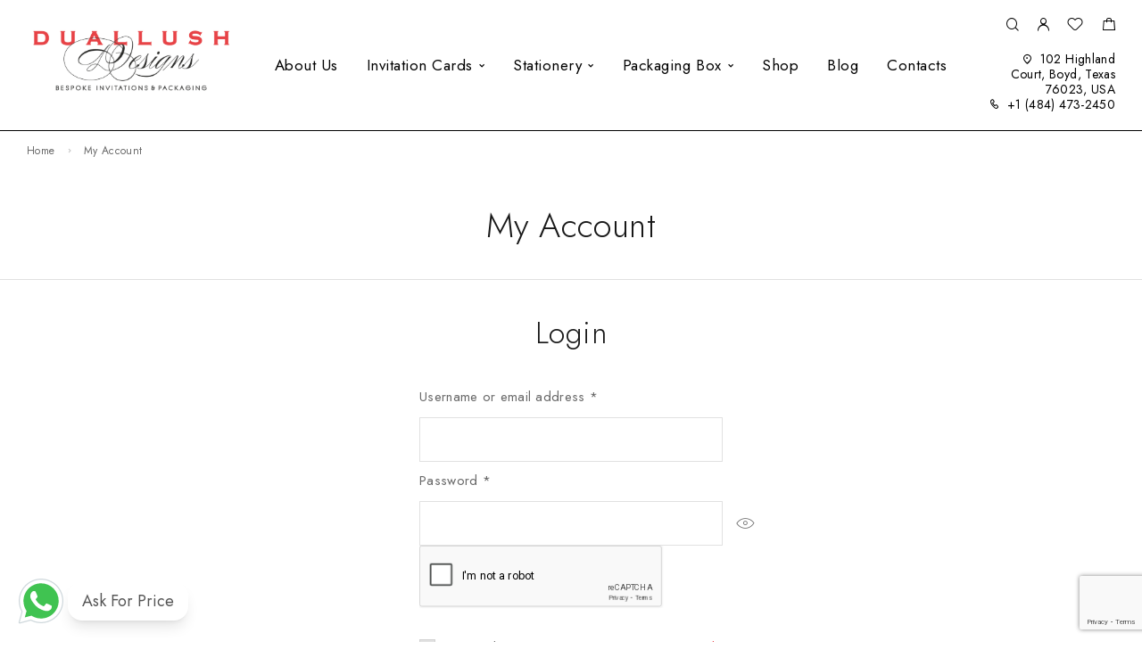

--- FILE ---
content_type: text/html; charset=UTF-8
request_url: https://duallush.com/my-account/?et-compare-page&add_to_compare=2576
body_size: 20437
content:
<!DOCTYPE html>
<html lang="en">
<head>
	<!-- Google Tag Manager -->
<script>(function(w,d,s,l,i){w[l]=w[l]||[];w[l].push({'gtm.start':
new Date().getTime(),event:'gtm.js'});var f=d.getElementsByTagName(s)[0],
j=d.createElement(s),dl=l!='dataLayer'?'&l='+l:'';j.async=true;j.src=
'https://www.googletagmanager.com/gtm.js?id='+i+dl;f.parentNode.insertBefore(j,f);
})(window,document,'script','dataLayer','GTM-57WVJHWM');</script>
<!-- End Google Tag Manager -->
	<meta charset="UTF-8">
	<meta name="viewport" content="width=device-width, initial-scale=1, maximum-scale=1, user-scalable=no"/>
	<meta name="format-detection" content="telephone=no"/>
	<link rel="profile" href="//gmpg.org/xfn/11">
	<meta name='robots' content='noindex, follow' />
			<link rel="stylesheet" href="//fonts.googleapis.com/css?family=Jost%3A200%2Cregular%2Citalic%2C500%2C600%2C700%2C900%26subset%3Dlatin%2Clatin-ext&#038;display=swap">
				<link rel="stylesheet" href="https://duallush.com/wp-content/themes/goldish/assets/font/theme-icons.css?ver=1768297654">
		<style>@font-face { font-family:"Boska Light";src:url(https://duallush.com/wp-content/uploads/2023/03/goldish-1203323592.woff2) format('woff2');font-display: auto;font-weight: 400;font-style: normal;}@font-face { font-family:"Boska Regular";src:url(https://duallush.com/wp-content/uploads/2023/03/goldish-1323852144.woff2) format('woff2');font-display: auto;font-weight: 400;font-style: normal;}</style>		<script>var ideapark_supports_html5_storage = !1;
			try {
				ideapark_supports_html5_storage = "localStorage" in window && null !== window.localStorage, window.localStorage.setItem("ip", "test"), window.localStorage.removeItem("ip")
			} catch (t) {
				ideapark_supports_html5_storage = !1
			}</script>
		
	<!-- This site is optimized with the Yoast SEO plugin v26.8 - https://yoast.com/product/yoast-seo-wordpress/ -->
	<title>My account - Duallush Designs</title>
	<link rel="canonical" href="https://duallush.com/my-account/" />
	<meta property="og:locale" content="en_US" />
	<meta property="og:type" content="article" />
	<meta property="og:title" content="My account - Duallush Designs" />
	<meta property="og:url" content="https://duallush.com/my-account/" />
	<meta property="og:site_name" content="Duallush Designs" />
	<meta name="twitter:card" content="summary_large_image" />
	<script type="application/ld+json" class="yoast-schema-graph">{"@context":"https://schema.org","@graph":[{"@type":"WebPage","@id":"https://duallush.com/my-account/","url":"https://duallush.com/my-account/","name":"My account - Duallush Designs","isPartOf":{"@id":"https://duallush.com/#website"},"datePublished":"2021-08-25T05:45:22+00:00","breadcrumb":{"@id":"https://duallush.com/my-account/#breadcrumb"},"inLanguage":"en","potentialAction":[{"@type":"ReadAction","target":["https://duallush.com/my-account/"]}]},{"@type":"BreadcrumbList","@id":"https://duallush.com/my-account/#breadcrumb","itemListElement":[{"@type":"ListItem","position":1,"name":"Home","item":"https://duallush.com/"},{"@type":"ListItem","position":2,"name":"My account"}]},{"@type":"WebSite","@id":"https://duallush.com/#website","url":"https://duallush.com/","name":"Duallush Designs","description":"Couture &amp; Bespoke Invitations","potentialAction":[{"@type":"SearchAction","target":{"@type":"EntryPoint","urlTemplate":"https://duallush.com/?s={search_term_string}"},"query-input":{"@type":"PropertyValueSpecification","valueRequired":true,"valueName":"search_term_string"}}],"inLanguage":"en"}]}</script>
	<!-- / Yoast SEO plugin. -->


<link rel='dns-prefetch' href='//www.google.com' />
<link rel="alternate" type="application/rss+xml" title="Duallush Designs &raquo; Feed" href="https://duallush.com/feed/" />
<link rel="alternate" type="application/rss+xml" title="Duallush Designs &raquo; Comments Feed" href="https://duallush.com/comments/feed/" />
<link rel="alternate" title="oEmbed (JSON)" type="application/json+oembed" href="https://duallush.com/wp-json/oembed/1.0/embed?url=https%3A%2F%2Fduallush.com%2Fmy-account%2F" />
<link rel="alternate" title="oEmbed (XML)" type="text/xml+oembed" href="https://duallush.com/wp-json/oembed/1.0/embed?url=https%3A%2F%2Fduallush.com%2Fmy-account%2F&#038;format=xml" />
<style id='wp-img-auto-sizes-contain-inline-css' type='text/css'>
img:is([sizes=auto i],[sizes^="auto," i]){contain-intrinsic-size:3000px 1500px}
/*# sourceURL=wp-img-auto-sizes-contain-inline-css */
</style>
<style id='wp-emoji-styles-inline-css' type='text/css'>

	img.wp-smiley, img.emoji {
		display: inline !important;
		border: none !important;
		box-shadow: none !important;
		height: 1em !important;
		width: 1em !important;
		margin: 0 0.07em !important;
		vertical-align: -0.1em !important;
		background: none !important;
		padding: 0 !important;
	}
/*# sourceURL=wp-emoji-styles-inline-css */
</style>
<style id='classic-theme-styles-inline-css' type='text/css'>
/*! This file is auto-generated */
.wp-block-button__link{color:#fff;background-color:#32373c;border-radius:9999px;box-shadow:none;text-decoration:none;padding:calc(.667em + 2px) calc(1.333em + 2px);font-size:1.125em}.wp-block-file__button{background:#32373c;color:#fff;text-decoration:none}
/*# sourceURL=/wp-includes/css/classic-themes.min.css */
</style>
<link rel='stylesheet' id='contact-form-7-css' href='https://duallush.com/wp-content/plugins/contact-form-7/includes/css/styles.css?ver=6.1.4' type='text/css' media='all' />
<link rel='stylesheet' id='formychat-frontend-css' href='https://duallush.com/wp-content/plugins/social-contact-form/public/css/frontend.min.css?ver=2.15.0' type='text/css' media='all' />
<style id='formychat-frontend-inline-css' type='text/css'>
@font-face {
						font-family: 'sans-serif';
						src: url('https://duallush.com/wp-content/plugins/social-contact-form/public/fonts/sans-serif.ttf') format('truetype');
					}@font-face {
						font-family: 'Arial';
						src: url('https://duallush.com/wp-content/plugins/social-contact-form/public/fonts/Arial.ttf') format('truetype');
					}@font-face {
						font-family: 'Arial Black';
						src: url('https://duallush.com/wp-content/plugins/social-contact-form/public/fonts/Arial+Black.ttf') format('truetype');
					}@font-face {
						font-family: 'Comic Sans';
						src: url('https://duallush.com/wp-content/plugins/social-contact-form/public/fonts/Comic+Sans.ttf') format('truetype');
					}@font-face {
						font-family: 'Courier New';
						src: url('https://duallush.com/wp-content/plugins/social-contact-form/public/fonts/Courier+New.ttf') format('truetype');
					}@font-face {
						font-family: 'Georgia';
						src: url('https://duallush.com/wp-content/plugins/social-contact-form/public/fonts/Georgia.ttf') format('truetype');
					}@font-face {
						font-family: 'Lucida Console';
						src: url('https://duallush.com/wp-content/plugins/social-contact-form/public/fonts/Lucida+Console.ttf') format('truetype');
					}@font-face {
						font-family: 'Lucida Sans';
						src: url('https://duallush.com/wp-content/plugins/social-contact-form/public/fonts/Lucida+Sans.ttf') format('truetype');
					}@font-face {
						font-family: 'Tahoma';
						src: url('https://duallush.com/wp-content/plugins/social-contact-form/public/fonts/Tahoma.ttf') format('truetype');
					}@font-face {
						font-family: 'Times New Roman';
						src: url('https://duallush.com/wp-content/plugins/social-contact-form/public/fonts/Times+New+Roman.ttf') format('truetype');
					}@font-face {
						font-family: 'Trebuchet';
						src: url('https://duallush.com/wp-content/plugins/social-contact-form/public/fonts/Trebuchet.ttf') format('truetype');
					}@font-face {
						font-family: 'Verdana';
						src: url('https://duallush.com/wp-content/plugins/social-contact-form/public/fonts/Verdana.ttf') format('truetype');
					}@font-face {
						font-family: 'Ubuntu';
						src: url('https://duallush.com/wp-content/plugins/social-contact-form/public/fonts/Ubuntu.ttf') format('truetype');
					}@font-face {
						font-family: 'Roboto';
						src: url('https://duallush.com/wp-content/plugins/social-contact-form/public/fonts/Roboto.ttf') format('truetype');
					}@font-face {
						font-family: 'Roboto Condensed';
						src: url('https://duallush.com/wp-content/plugins/social-contact-form/public/fonts/Roboto+Condensed.ttf') format('truetype');
					}@font-face {
						font-family: 'Open Sans';
						src: url('https://duallush.com/wp-content/plugins/social-contact-form/public/fonts/Open+Sans.ttf') format('truetype');
					}@font-face {
						font-family: 'Lato';
						src: url('https://duallush.com/wp-content/plugins/social-contact-form/public/fonts/Lato.ttf') format('truetype');
					}@font-face {
						font-family: 'Montserrat';
						src: url('https://duallush.com/wp-content/plugins/social-contact-form/public/fonts/Montserrat.ttf') format('truetype');
					}@font-face {
						font-family: 'Raleway';
						src: url('https://duallush.com/wp-content/plugins/social-contact-form/public/fonts/Raleway.ttf') format('truetype');
					}@font-face {
						font-family: 'PT Sans';
						src: url('https://duallush.com/wp-content/plugins/social-contact-form/public/fonts/PT+Sans.ttf') format('truetype');
					}@font-face {
						font-family: 'Roboto Slab';
						src: url('https://duallush.com/wp-content/plugins/social-contact-form/public/fonts/Roboto+Slab.ttf') format('truetype');
					}@font-face {
						font-family: 'Merriweather';
						src: url('https://duallush.com/wp-content/plugins/social-contact-form/public/fonts/Merriweather.ttf') format('truetype');
					}@font-face {
						font-family: 'Playfair Display';
						src: url('https://duallush.com/wp-content/plugins/social-contact-form/public/fonts/Playfair+Display.ttf') format('truetype');
					}@font-face {
						font-family: 'Source Sans Pro';
						src: url('https://duallush.com/wp-content/plugins/social-contact-form/public/fonts/Source+Sans+Pro.ttf') format('truetype');
					}@font-face {
						font-family: 'Noto Sans';
						src: url('https://duallush.com/wp-content/plugins/social-contact-form/public/fonts/Noto+Sans.ttf') format('truetype');
					}@font-face {
						font-family: 'Noto Serif';
						src: url('https://duallush.com/wp-content/plugins/social-contact-form/public/fonts/Noto+Serif.ttf') format('truetype');
					}@font-face {
						font-family: 'Roboto Mono';
						src: url('https://duallush.com/wp-content/plugins/social-contact-form/public/fonts/Roboto+Mono.ttf') format('truetype');
					}@font-face {
						font-family: 'Nunito';
						src: url('https://duallush.com/wp-content/plugins/social-contact-form/public/fonts/Nunito.ttf') format('truetype');
					}@font-face {
						font-family: 'Poppins';
						src: url('https://duallush.com/wp-content/plugins/social-contact-form/public/fonts/Poppins.ttf') format('truetype');
					}@font-face {
						font-family: 'Rubik';
						src: url('https://duallush.com/wp-content/plugins/social-contact-form/public/fonts/Rubik.ttf') format('truetype');
					}
/*# sourceURL=formychat-frontend-inline-css */
</style>
<link rel='stylesheet' id='select2-css' href='https://duallush.com/wp-content/plugins/woocommerce/assets/css/select2.css?ver=10.4.3' type='text/css' media='all' />
<style id='woocommerce-inline-inline-css' type='text/css'>
.woocommerce form .form-row .required { visibility: visible; }
/*# sourceURL=woocommerce-inline-inline-css */
</style>
<link rel='stylesheet' id='ideapark_fonts-icons-css' href='https://duallush.com/wp-content/uploads/ideapark_fonts/font-style-c757e5cd.min.css?ver=6.9' type='text/css' media='all' />
<link rel='stylesheet' id='goldish-child-style-css' href='https://duallush.com/wp-content/themes/goldish-child/style.css?ver=6.9' type='text/css' media='all' />
<link rel='stylesheet' id='ideapark-core-css' href='https://duallush.com/wp-content/uploads/goldish/min.css?ver=1768999484' type='text/css' media='all' />
<style id='ideapark-core-inline-css' type='text/css'>

@font-face {
font-family: 'star';
src: url('//duallush.com/wp-content/plugins/woocommerce/assets/fonts/star.eot');
src: url('//duallush.com/wp-content/plugins/woocommerce/assets/fonts/star.eot?#iefix') format('embedded-opentype'),
	url('//duallush.com/wp-content/plugins/woocommerce/assets/fonts/star.woff') format('woff'),
	url('//duallush.com/wp-content/plugins/woocommerce/assets/fonts/star.ttf') format('truetype'),
	url('//duallush.com/wp-content/plugins/woocommerce/assets/fonts/star.svg#star') format('svg');
font-weight: normal;
font-style: normal;
}
/*# sourceURL=ideapark-core-inline-css */
</style>
<link rel='stylesheet' id='wpb-get-a-quote-button-sweetalert2-css' href='https://duallush.com/wp-content/plugins/get-a-quote-button-for-woocommerce/assets/css/sweetalert2.min.css?ver=1.7' type='text/css' media='all' />
<link rel='stylesheet' id='wpb-get-a-quote-button-styles-css' href='https://duallush.com/wp-content/plugins/get-a-quote-button-for-woocommerce/assets/css/frontend.css?ver=1.7' type='text/css' media='all' />
<style id='wpb-get-a-quote-button-styles-inline-css' type='text/css'>

		.wpb-get-a-quote-button-btn-default,
		.wpb-gqf-form-style-true input[type=submit],
		.wpb-gqf-form-style-true input[type=button],
		.wpb-gqf-form-style-true input[type=submit],
		.wpb-gqf-form-style-true input[type=button]{
			color: #ffffff;
			background: #704d6d;
		}
		.wpb-get-a-quote-button-btn-default:hover, .wpb-get-a-quote-button-btn-default:focus,
		.wpb-gqf-form-style-true input[type=submit]:hover, .wpb-gqf-form-style-true input[type=submit]:focus,
		.wpb-gqf-form-style-true input[type=button]:hover, .wpb-gqf-form-style-true input[type=button]:focus,
		.wpb-gqf-form-style-true input[type=submit]:hover,
		.wpb-gqf-form-style-true input[type=button]:hover,
		.wpb-gqf-form-style-true input[type=submit]:focus,
		.wpb-gqf-form-style-true input[type=button]:focus {
			color: #ffffff;
			background: #000000;
		}
/*# sourceURL=wpb-get-a-quote-button-styles-inline-css */
</style>
<link rel='stylesheet' id='elementor-frontend-css' href='https://duallush.com/wp-content/uploads/elementor/css/custom-frontend.min.css?ver=1768996814' type='text/css' media='all' />
<style id='elementor-frontend-inline-css' type='text/css'>

			.elementor-column-gap-default > .elementor-row > .elementor-column > .elementor-element-populated,
			.elementor-column-gap-default > .elementor-column > .elementor-element-populated { padding: 0; }
			.e-con {
			--container-default-padding-top: 0;
			--container-default-padding-bottom: 0;
			--container-default-padding-left: 0;
			--container-default-padding-right: 0;
			}
/*# sourceURL=elementor-frontend-inline-css */
</style>
<link rel='stylesheet' id='elementor-post-3299-css' href='https://duallush.com/wp-content/uploads/elementor/css/post-3299.css?ver=1768999908' type='text/css' media='all' />
<link rel='stylesheet' id='widget-icon-list-css' href='https://duallush.com/wp-content/uploads/elementor/css/custom-widget-icon-list.min.css?ver=1768996814' type='text/css' media='all' />
<link rel='stylesheet' id='widget-image-css' href='https://duallush.com/wp-content/plugins/elementor/assets/css/widget-image.min.css?ver=3.34.2' type='text/css' media='all' />
<script type="text/template" id="tmpl-variation-template">
	<div class="woocommerce-variation-description">{{{ data.variation.variation_description }}}</div>
	<div class="woocommerce-variation-price">{{{ data.variation.price_html }}}</div>
	<div class="woocommerce-variation-availability">{{{ data.variation.availability_html }}}</div>
</script>
<script type="text/template" id="tmpl-unavailable-variation-template">
	<p role="alert">Sorry, this product is unavailable. Please choose a different combination.</p>
</script>
<script type="text/javascript" src="https://duallush.com/wp-includes/js/jquery/jquery.min.js?ver=3.7.1" id="jquery-core-js"></script>
<script type="text/javascript" src="https://duallush.com/wp-includes/js/jquery/jquery-migrate.min.js?ver=3.4.1" id="jquery-migrate-js"></script>
<script type="text/javascript" src="https://duallush.com/wp-content/plugins/woocommerce/assets/js/selectWoo/selectWoo.full.min.js?ver=1.0.9-wc.10.4.3" id="selectWoo-js" defer="defer" data-wp-strategy="defer"></script>
<script type="text/javascript" src="https://duallush.com/wp-content/plugins/woocommerce/assets/js/frontend/account-i18n.min.js?ver=10.4.3" id="wc-account-i18n-js" defer="defer" data-wp-strategy="defer"></script>
<script type="text/javascript" src="https://duallush.com/wp-content/plugins/woocommerce/assets/js/js-cookie/js.cookie.min.js?ver=2.1.4-wc.10.4.3" id="wc-js-cookie-js" defer="defer" data-wp-strategy="defer"></script>
<link rel="https://api.w.org/" href="https://duallush.com/wp-json/" /><link rel="alternate" title="JSON" type="application/json" href="https://duallush.com/wp-json/wp/v2/pages/10" /><link rel="EditURI" type="application/rsd+xml" title="RSD" href="https://duallush.com/xmlrpc.php?rsd" />
<meta name="generator" content="WordPress 6.9" />
<meta name="generator" content="Theme Plugin 3.43" />
<meta name="generator" content="WooCommerce 10.4.3" />
<meta name="generator" content="Goldish 3.46" />
<link rel='shortlink' href='https://duallush.com/?p=10' />
<!-- Google site verification - Google for WooCommerce -->
<meta name="google-site-verification" content="F_J342Mz2NV13cWITOg3w36vjPt2lFodM-JinoZsPoY" />
	<noscript><style>.woocommerce-product-gallery{ opacity: 1 !important; }</style></noscript>
	<meta name="generator" content="Elementor 3.34.2; features: e_font_icon_svg, additional_custom_breakpoints; settings: css_print_method-external, google_font-enabled, font_display-swap">
			<style>
				.e-con.e-parent:nth-of-type(n+4):not(.e-lazyloaded):not(.e-no-lazyload),
				.e-con.e-parent:nth-of-type(n+4):not(.e-lazyloaded):not(.e-no-lazyload) * {
					background-image: none !important;
				}
				@media screen and (max-height: 1024px) {
					.e-con.e-parent:nth-of-type(n+3):not(.e-lazyloaded):not(.e-no-lazyload),
					.e-con.e-parent:nth-of-type(n+3):not(.e-lazyloaded):not(.e-no-lazyload) * {
						background-image: none !important;
					}
				}
				@media screen and (max-height: 640px) {
					.e-con.e-parent:nth-of-type(n+2):not(.e-lazyloaded):not(.e-no-lazyload),
					.e-con.e-parent:nth-of-type(n+2):not(.e-lazyloaded):not(.e-no-lazyload) * {
						background-image: none !important;
					}
				}
			</style>
			<link rel="icon" href="https://duallush.com/wp-content/uploads/2024/04/Favicon-50x50.png" sizes="32x32" />
<link rel="icon" href="https://duallush.com/wp-content/uploads/2024/04/Favicon-200x200.png" sizes="192x192" />
<link rel="apple-touch-icon" href="https://duallush.com/wp-content/uploads/2024/04/Favicon-200x200.png" />
<meta name="msapplication-TileImage" content="https://duallush.com/wp-content/uploads/2024/04/Favicon-300x301.png" />
		<style type="text/css" id="wp-custom-css">
			.woocommerce a.wqoecf_enquiry_button {
    background-color: #e64549;
    padding: 18px 30px 18px 30px;
    border-radius: 0px;
    font-size: 20px;
    font-weight: 400;
}


.c-ip-social__icon--www-etsy-com
{
    font-size: 12px;
  
}

.wpb-get-a-quote-button-btn {
    display: inline !important;
    border-radius: 0 !important;
	color: ;
	background:#e64549
}

.wpb-get-a-quote-button-btn.wpb-get-a-quote-button-btn-medium {
    padding: 17px 36px 19px;
  font-size: 18px;
  font-weight: 410;
	margin-top: 50px;
  letter-spacing: 1px;
}		</style>
		
		<!-- Global site tag (gtag.js) - Google Ads: AW-11104655572 - Google for WooCommerce -->
		<script async src="https://www.googletagmanager.com/gtag/js?id=AW-11104655572"></script>
		<script>
			window.dataLayer = window.dataLayer || [];
			function gtag() { dataLayer.push(arguments); }
			gtag( 'consent', 'default', {
				analytics_storage: 'denied',
				ad_storage: 'denied',
				ad_user_data: 'denied',
				ad_personalization: 'denied',
				region: ['AT', 'BE', 'BG', 'HR', 'CY', 'CZ', 'DK', 'EE', 'FI', 'FR', 'DE', 'GR', 'HU', 'IS', 'IE', 'IT', 'LV', 'LI', 'LT', 'LU', 'MT', 'NL', 'NO', 'PL', 'PT', 'RO', 'SK', 'SI', 'ES', 'SE', 'GB', 'CH'],
				wait_for_update: 500,
			} );
			gtag('js', new Date());
			gtag('set', 'developer_id.dOGY3NW', true);
			gtag("config", "AW-11104655572", { "groups": "GLA", "send_page_view": false });		</script>

		</head>
<body class="wp-singular page-template-default page page-id-10 wp-embed-responsive wp-theme-goldish wp-child-theme-goldish-child theme-goldish woocommerce-account woocommerce-page woocommerce-no-js elementor-default elementor-kit-13 h-preload woocommerce-on h-ltr h-wpml">
	<!-- Google Tag Manager (noscript) -->
<noscript><iframe src="https://www.googletagmanager.com/ns.html?id=GTM-57WVJHWM"
height="0" width="0" style="display:none;visibility:hidden"></iframe></noscript>
<!-- End Google Tag Manager (noscript) -->
<div class="l-wrap"><script type="text/javascript">
/* <![CDATA[ */
gtag("event", "page_view", {send_to: "GLA"});
/* ]]> */
</script>
<div class="c-header-search disabled js-ajax-search">
	<div class="c-header-search__wrap">
		<div class="c-header-search__shadow js-search-close"></div>
		<div class="c-header-search__form">
			<div class="c-header-search__tip">What are you looking for?</div>
						
<form role="search" class="js-search-form" method="get" action="https://duallush.com/">
	<div class="c-header-search__input-block">
		<input class="js-ajax-search-input c-header-search__input" autocomplete="off" type="text" name="s" placeholder="Start typing..." value="" />
		<button class="js-search-clear h-cb c-header-search__clear" type="button"><i class="ip-close-small c-header-search__clear-svg"></i><span class="c-header-search__clear-text">Clear</span></button>
		
	</div>
	<input type="hidden" name="post_type" value="product" class="js-ajax-search-type" />
</form>					</div>
		<div class="l-section l-section--container c-header-search__result js-ajax-search-result">

		</div>
		<button type="button" class="h-cb h-cb--svg c-header-search__close js-search-close"><i
				class="ip-close-rect"></i></button>
	</div>
</div>

		<header class="l-section l-header" id="main-header">
				<div
			class="c-header__outer c-header__outer--mobile  c-header__outer--header-type-1 c-header__outer--header-type-mobile-2">
			<div
				class="c-header  c-header--header-type-1 c-header--header-type-mobile-2 c-header--buttons-1 c-header--mobile js-header-mobile">
				<div class="c-header__row c-header__row--logo-left">
											<button class="h-cb h-cb--svg c-header__menu-button js-mobile-menu-open" type="button" aria-label="Mobile Menu"><i
		class="ip-hamburger_menu c-header__menu-button-icon"></i></button>						<div
	class="c-header__logo c-header__logo--mobile">
		<a href="https://duallush.com/" class="c-header__logo-link">							<img  width="2730" height="1050" 				src="https://duallush.com/wp-content/uploads/2025/05/Logo-1.png"
				alt="Duallush Designs"
				class="c-header__logo-img c-header__logo-img--mobile "/>
		
		
		</a></div>							<div
		class="c-header__col-mobile-buttons c-header__col-mobile-buttons--1">
		<div class="c-header__cart c-header__cart--default js-cart">
		<a class="c-header__button-link js-cart-sidebar-open"
		   href="https://duallush.com/cart/" aria-label="Shopping cart" title="Shopping cart">
			<i class="ip-cart c-header__cart-icon h-hide-mobile"><!-- --></i><i
				class="ip-m-cart c-header__cart-icon h-hide-desktop"><!-- --></i><span class="js-cart-info"></span>		</a>
			</div>	</div>
									</div>
			</div>
		</div>
			<div
		class="c-shop-sidebar  c-shop-sidebar--mobile-only  js-cart-sidebar">
		<div class="c-shop-sidebar__wrap js-cart-sidebar-wrap">
			<div class="c-shop-sidebar__buttons">
				<button type="button" class="h-cb h-cb--svg c-shop-sidebar__close js-cart-sidebar-close"><i
						class="ip-close-rect"></i></button>
			</div>
			<div class="c-shop-sidebar__content c-shop-sidebar__content--popup">
				<div class="widget_shopping_cart_content"></div>
			</div>
		</div>
	</div>
			<div class="c-shop-sidebar__shadow js-cart-sidebar-shadow"></div>
			<div
			class="c-header__menu c-header--mobile c-header__menu--header-type-mobile-2 js-mobile-menu">
			<div class="c-header__menu-shadow"></div>
			<div class="c-header__menu-buttons">
				<button type="button" class="h-cb h-cb--svg c-header__menu-back js-mobile-menu-back"><i
						class="ip-menu-left c-header__menu-back-svg"></i>
				</button>
				<button type="button" class="h-cb h-cb--svg c-header__menu-close js-mobile-menu-close"><i
						class="ip-close-rect c-header__menu-close-svg"></i></button>
			</div>
			<div class="c-header__menu-content c-header__menu-content--mobile-buttons-menu">
				<div class="c-header__menu-wrap js-mobile-menu-wrap"></div>
				<nav itemscope itemtype="http://schema.org/SiteNavigationElement" class="c-mobile-menu c-mobile-menu--top-menu js-mobile-top-menu"><ul id="mobile-top-menu" class="c-mobile-menu__list"><li id="menu-item-6232" class="c-mobile-menu__item menu-item-6232"><a href="https://duallush.com/about-us/">About Us</a></li>
<li id="menu-item-11861" class="c-mobile-menu__item c-mobile-menu__item--has-children menu-item-11861"><span class="a">Invitation Cards</span>
<ul class="c-mobile-menu__submenu">
	<li id="menu-item-11858" class="c-mobile-menu__subitem menu-item-11858"><a href="https://duallush.com/product-category/wedding-invitations/">Wedding Invitation Cards</a></li>
	<li id="menu-item-23333" class="c-mobile-menu__subitem menu-item-23333"><a href="https://duallush.com/product-category/wedding-invitation-boxes/">Wedding Invitation Boxes</a></li>
	<li id="menu-item-11859" class="c-mobile-menu__subitem menu-item-11859"><a href="https://duallush.com/product-category/acrylic-invitations/">Acrylic Wedding Invitations</a></li>
	<li id="menu-item-11872" class="c-mobile-menu__subitem menu-item-11872"><a href="https://duallush.com/product-category/acrylic-invitations/clear-acrylic-invitations/">Clear Acrylic Invitations</a></li>
	<li id="menu-item-11860" class="c-mobile-menu__subitem menu-item-11860"><a href="https://duallush.com/product-category/velvet-invitations/">Velvet Wedding Invitations</a></li>
	<li id="menu-item-11862" class="c-mobile-menu__subitem menu-item-11862"><a href="https://duallush.com/product-category/folio-invitations/">Folio Invitations</a></li>
	<li id="menu-item-11863" class="c-mobile-menu__subitem menu-item-11863"><a href="https://duallush.com/product-category/save-the-date-invitations/">Save the Date Invitations</a></li>
	<li id="menu-item-11864" class="c-mobile-menu__subitem menu-item-11864"><a href="https://duallush.com/product-category/sweet-16/">Sweet 16 Invitations</a></li>
	<li id="menu-item-11871" class="c-mobile-menu__subitem menu-item-11871"><a href="https://duallush.com/product-category/bat-mitzvah-bar-mitzvah/">Bar &amp; Bat Mitzvah Invitations</a></li>
</ul>
</li>
<li id="menu-item-11865" class="c-mobile-menu__item c-mobile-menu__item--has-children menu-item-11865"><span class="a">Stationery</span>
<ul class="c-mobile-menu__submenu">
	<li id="menu-item-11867" class="c-mobile-menu__subitem menu-item-11867"><a href="https://duallush.com/product-category/dinner-menu/">Wedding Dinner Menu</a></li>
	<li id="menu-item-11868" class="c-mobile-menu__subitem menu-item-11868"><a href="https://duallush.com/product-category/invitation-pockets/">Pocket Wedding Invitations</a></li>
</ul>
</li>
<li id="menu-item-12089" class="c-mobile-menu__item c-mobile-menu__item--has-children menu-item-12089"><span class="a">Packaging Box</span>
<ul class="c-mobile-menu__submenu">
	<li id="menu-item-11866" class="c-mobile-menu__subitem menu-item-11866"><a href="https://duallush.com/product-category/custom-packaging-boxes/">Custom Packaging Boxes</a></li>
	<li id="menu-item-11869" class="c-mobile-menu__subitem menu-item-11869"><a href="https://duallush.com/product-category/mailing-boxes/">Mailing Boxes</a></li>
	<li id="menu-item-11870" class="c-mobile-menu__subitem menu-item-11870"><a href="https://duallush.com/product-category/favor-boxes/">Party Favor Boxes</a></li>
</ul>
</li>
<li id="menu-item-6233" class="c-mobile-menu__item menu-item-6233"><a href="https://duallush.com/shop/">Shop</a></li>
<li id="menu-item-11341" class="c-mobile-menu__item menu-item-11341"><a href="https://duallush.com/blog/">Blog</a></li>
<li id="menu-item-6234" class="c-mobile-menu__item menu-item-6234"><a href="https://duallush.com/contacts/">Contacts</a></li>
</ul></nav>					<div class="c-header__mobile_blocks">
		<div class="c-header__top js-mobile-blocks">
			<div class="c-header__top-row-list">
				<div class="c-header__top-row-item c-header__top-row-item--phone">
		<i class="ip-phone c-header__top-row-icon c-header__top-row-icon--phone"></i>
		<a href="tel:+14844732450">+1 (484) 473-2450</a>	</div>
	<div class="c-header__top-row-item c-header__top-row-item--email">
		<i class="ip-email c-header__top-row-icon c-header__top-row-icon--email"></i>
		<a href="mailto:info@duallush.com">info@duallush.com</a>	</div>
	<div class="c-header__top-row-item c-header__top-row-item--address">
		<i class="ip-map-pin c-header__top-row-icon c-header__top-row-icon--address"></i>
		102 Highland Court, Boyd, Texas 76023, USA	</div>
	<div class="c-header__top-row-item c-header__top-row-item--social">
		<div class="c-soc">			<a href="#" class="c-soc__link" target="_blank"
			   aria-label="Facebook"><i
					class="ip-facebook c-soc__icon c-soc__icon--facebook"></i></a>
					<a href="#" class="c-soc__link" target="_blank"
			   aria-label="Instagram"><i
					class="ip-instagram c-soc__icon c-soc__icon--instagram"></i></a>
					<a href="#" class="c-soc__link" target="_blank"
			   aria-label="X (Twitter)"><i
					class="ip-twitter c-soc__icon c-soc__icon--twitter"></i></a>
					<a href="#" class="c-soc__link" target="_blank"
			   aria-label="YouTube"><i
					class="ip-youtube c-soc__icon c-soc__icon--youtube"></i></a>
		</div>	</div>			</div>
		</div>
	</div>
			</div>
								<div class="c-header__menu-bottom c-header__menu-bottom--4 c-header__menu-bottom--menu">
		<button class="h-cb c-header__button-link c-header__search-button js-search-button" type="button" aria-label="Search" title="Search"><i class="ip-search h-hide-mobile"><!-- --></i><i class="ip-m-search  h-hide-desktop"><!-- --></i></button>	<a class="c-header__button-link c-header__button-link--account" title="Login" href="https://duallush.com/my-account/" rel="nofollow" aria-label="My Account"><i class="ip-user h-hide-mobile"><!-- --></i><i class="ip-m-auth h-hide-desktop"><!-- --></i></a>	<div class="c-header__wishlist">
		<a class="c-header__button-link"
		   aria-label="Wishlist"
		   title="Wishlist"
		   href="https://duallush.com/wishlist/"><i class="ip-wishlist c-header__wishlist-icon h-hide-mobile"></i><i class="ip-m-wishlist c-header__wishlist-icon h-hide-desktop"></i><span class="js-wishlist-info"></span></a>
	</div>
	<div class="c-header__cart c-header__cart--default js-cart">
		<a class="c-header__button-link js-cart-sidebar-open"
		   href="https://duallush.com/cart/" aria-label="Shopping cart" title="Shopping cart">
			<i class="ip-cart c-header__cart-icon h-hide-mobile"><!-- --></i><i
				class="ip-m-cart c-header__cart-icon h-hide-desktop"><!-- --></i><span class="js-cart-info"></span>		</a>
			</div>	</div>
					</div>
				
				<div
	class="c-header__outer c-header__outer--desktop  c-header__outer--header-type-1">
	<div
		class="c-header c-header--desktop  js-header-desktop c-header--header-type-1 c-header--cols">
									<div
					class="c-header__col-left">
											<div
							class="c-header__cell c-header__cell--top-left"><div
	class="c-header__logo c-header__logo--desktop ">
		<a href="https://duallush.com/" class="c-header__logo-link">							<img  width="2730" height="1050" 				src="https://duallush.com/wp-content/uploads/2025/05/Logo-1.png"
				alt="Duallush Designs"
				class="c-header__logo-img c-header__logo-img--desktop "/>
		
		
		
		</a></div></div>
						<div
							class="c-header__cell c-header__cell--bottom-left"></div>
									</div>
				<div
					class="c-header__col-center c-header__col-center--center">
											<div
							class="c-header__cell c-header__cell--center-center"><nav itemscope itemtype="http://schema.org/SiteNavigationElement" class="c-top-menu js-top-menu"><ul id="top-menu-desktop" class="c-top-menu__list c-top-menu__list--popup-compact"><li class="c-top-menu__item menu-item-6232 js-menu-item"><a href="https://duallush.com/about-us/">About Us</a></li>
<li class="c-top-menu__item c-top-menu__item--has-children menu-item-11861 js-menu-item"><span class="a">Invitation Cards</span>
<ul class="c-top-menu__submenu c-top-menu__submenu--columns-2">
	<li class="c-top-menu__subitem menu-item-11858 c-top-menu__subitem--collapse js-menu-item"><a href="https://duallush.com/product-category/wedding-invitations/">Wedding Invitation Cards</a></li>
	<li class="c-top-menu__subitem menu-item-23333 c-top-menu__subitem--collapse js-menu-item"><a href="https://duallush.com/product-category/wedding-invitation-boxes/">Wedding Invitation Boxes</a></li>
	<li class="c-top-menu__subitem menu-item-11859 c-top-menu__subitem--collapse js-menu-item"><a href="https://duallush.com/product-category/acrylic-invitations/">Acrylic Wedding Invitations</a></li>
	<li class="c-top-menu__subitem menu-item-11872 c-top-menu__subitem--collapse js-menu-item"><a href="https://duallush.com/product-category/acrylic-invitations/clear-acrylic-invitations/">Clear Acrylic Invitations</a></li>
	<li class="c-top-menu__subitem menu-item-11860 c-top-menu__subitem--collapse js-menu-item"><a href="https://duallush.com/product-category/velvet-invitations/">Velvet Wedding Invitations</a></li>
	<li class="c-top-menu__subitem menu-item-11862 c-top-menu__subitem--collapse js-menu-item"><a href="https://duallush.com/product-category/folio-invitations/">Folio Invitations</a></li>
	<li class="c-top-menu__subitem menu-item-11863 c-top-menu__subitem--collapse js-menu-item"><a href="https://duallush.com/product-category/save-the-date-invitations/">Save the Date Invitations</a></li>
	<li class="c-top-menu__subitem menu-item-11864 c-top-menu__subitem--collapse js-menu-item"><a href="https://duallush.com/product-category/sweet-16/">Sweet 16 Invitations</a></li>
	<li class="c-top-menu__subitem menu-item-11871 c-top-menu__subitem--collapse js-menu-item"><a href="https://duallush.com/product-category/bat-mitzvah-bar-mitzvah/">Bar &amp; Bat Mitzvah Invitations</a></li>
</ul>
</li>
<li class="c-top-menu__item c-top-menu__item--has-children menu-item-11865 js-menu-item"><span class="a">Stationery</span>
<ul class="c-top-menu__submenu c-top-menu__submenu--columns-2">
	<li class="c-top-menu__subitem menu-item-11867 c-top-menu__subitem--collapse js-menu-item"><a href="https://duallush.com/product-category/dinner-menu/">Wedding Dinner Menu</a></li>
	<li class="c-top-menu__subitem menu-item-11868 c-top-menu__subitem--collapse js-menu-item"><a href="https://duallush.com/product-category/invitation-pockets/">Pocket Wedding Invitations</a></li>
</ul>
</li>
<li class="c-top-menu__item c-top-menu__item--has-children menu-item-12089 js-menu-item"><span class="a">Packaging Box</span>
<ul class="c-top-menu__submenu c-top-menu__submenu--columns-1">
	<li class="c-top-menu__subitem menu-item-11866 c-top-menu__subitem--collapse js-menu-item"><a href="https://duallush.com/product-category/custom-packaging-boxes/">Custom Packaging Boxes</a></li>
	<li class="c-top-menu__subitem menu-item-11869 c-top-menu__subitem--collapse js-menu-item"><a href="https://duallush.com/product-category/mailing-boxes/">Mailing Boxes</a></li>
	<li class="c-top-menu__subitem menu-item-11870 c-top-menu__subitem--collapse js-menu-item"><a href="https://duallush.com/product-category/favor-boxes/">Party Favor Boxes</a></li>
</ul>
</li>
<li class="c-top-menu__item menu-item-6233 js-menu-item"><a href="https://duallush.com/shop/">Shop</a></li>
<li class="c-top-menu__item menu-item-11341 js-menu-item"><a href="https://duallush.com/blog/">Blog</a></li>
<li class="c-top-menu__item menu-item-6234 js-menu-item"><a href="https://duallush.com/contacts/">Contacts</a></li>
</ul></nav></div>
									</div>
				<div
					class="c-header__col-right">
											<div
							class="c-header__cell c-header__cell--top-right"><div class="c-header__buttons c-header__buttons--header-type-1">
		<button class="h-cb c-header__button-link c-header__search-button js-search-button" type="button" aria-label="Search" title="Search"><i class="ip-search h-hide-mobile"><!-- --></i><i class="ip-m-search  h-hide-desktop"><!-- --></i></button>	<a class="c-header__button-link c-header__button-link--account" title="Login" href="https://duallush.com/my-account/" rel="nofollow" aria-label="My Account"><i class="ip-user h-hide-mobile"><!-- --></i><i class="ip-m-auth h-hide-desktop"><!-- --></i></a>	<div class="c-header__wishlist">
		<a class="c-header__button-link"
		   aria-label="Wishlist"
		   title="Wishlist"
		   href="https://duallush.com/wishlist/"><i class="ip-wishlist c-header__wishlist-icon h-hide-mobile"></i><i class="ip-m-wishlist c-header__wishlist-icon h-hide-desktop"></i><span class="js-wishlist-info"></span></a>
	</div>
	<div class="c-header__cart c-header__cart--default js-cart">
		<a class="c-header__button-link "
		   href="https://duallush.com/cart/" aria-label="Shopping cart" title="Shopping cart">
			<i class="ip-cart c-header__cart-icon h-hide-mobile"><!-- --></i><i
				class="ip-m-cart c-header__cart-icon h-hide-desktop"><!-- --></i><span class="js-cart-info"></span>		</a>
					<div class="widget_shopping_cart_content"></div>
			</div>	</div></div>
						<div
							class="c-header__cell c-header__cell--bottom-right"><div class="c-header__top-row-item c-header__top-row-item--address">
		<i class="ip-map-pin c-header__top-row-icon c-header__top-row-icon--address"></i>
		102 Highland Court, Boyd, Texas 76023, USA	</div><div class="c-header__top-row-item c-header__top-row-item--phone">
		<i class="ip-phone c-header__top-row-icon c-header__top-row-icon--phone"></i>
		<a href="tel:+14844732450">+1 (484) 473-2450</a>	</div></div>
									</div>
						</div>
	</div>

		
		<div class="c-header--desktop l-section__container js-simple-container"></div>
	</header>

	<main class="l-inner">
	<header class="l-section c-page-header"><div class="c-page-header__top-row"><nav aria-label="breadcrumbs" class="c-breadcrumbs c-breadcrumbs--yoast"><span><span><a href="https://duallush.com/">Home</a></span> <i class="ip-breadcrumb c-breadcrumbs__separator"><!-- --></i> <span class="breadcrumb_last" aria-current="page">My account</span></span></nav></div>			<h1 class="c-page-header__title">My account</h1></header>
			<div class="c-post__container l-section l-section--container l-section--bottom-margin l-section--no-sidebar c-post__container--account">
			<div
				class="l-section__content">
									<div class="woocommerce">
<div class="woocommerce-notices-wrapper"></div>
<div class="c-login" id="customer_login">

	<div class="c-login__form js-login-form c-login__form--active">
		<div class="c-login__header">Login</div>
		<form class="c-form woocommerce-form woocommerce-form-login login" method="post">

			
			<div class="c-form__row woocommerce-form-row">
				<label for="username">Username or email address&nbsp;<span
						class="required">*</span></label>
				<input type="text"
					   class="c-form__input c-form__input--full c-form__input--fill woocommerce-Input woocommerce-Input--text input-text"
					   name="username" id="username" autocomplete="username"
					   value=""/>
			</div>
			<div class="c-form__row woocommerce-form-row">
				<label for="password">Password&nbsp;<span
						class="required">*</span></label>
				<input
					class="c-form__input c-form__input--full c-form__input--fill woocommerce-Input woocommerce-Input--text input-text"
					type="password" name="password" id="password" autocomplete="current-password"/>
			</div>

			<div class="g-recaptcha" style="transform: scale(0.9); -webkit-transform: scale(0.9); transform-origin: 0 0; -webkit-transform-origin: 0 0;" data-sitekey="6LfPJtkrAAAAAGeXPiZIOihjW0tu8LYZzByaYdEV"></div><script>
                jQuery("form.woocommerce-checkout").on("submit", function(){
                    setTimeout(function(){
                        grecaptcha.reset();
                    },100);
                });
                </script><script src='https://www.google.com/recaptcha/api.js?ver=1.31' id='wpcaptcha-recaptcha-js'></script>
			<div class="c-form__row c-form__row--inline c-login__remember woocommerce-form-row form-row">
				<input type="hidden" id="woocommerce-login-nonce" name="woocommerce-login-nonce" value="5270e94043" /><input type="hidden" name="_wp_http_referer" value="/my-account/?et-compare-page&#038;add_to_compare=2576" />				<label class="c-login__label woocommerce-form__label woocommerce-form__label-for-checkbox woocommerce-form-login__rememberme"">
					<input class="c-form__checkbox woocommerce-form__input woocommerce-form__input-checkbox" name="rememberme" type="checkbox" id="rememberme" value="forever"/>
					&nbsp;Remember me				</label>
				<div class="c-login__lost-password woocommerce-LostPassword lost_password">
					<a class="c-login__lost-password-link"
					   href="https://duallush.com/my-account/lost-password/">Lost your password?</a>
				</div>
			</div>

			<div class="c-form__row c-login__login-row woocommerce-form-row">
				<button type="submit" class="c-button c-button--accent c-button--large c-button--full woocommerce-button woocommerce-form-login__submit" name="login"
						value="Log in">Log in</button>
			</div>

							<div class="c-login__bottom">
					Not a Member?											<a href="#" onclick="return false;"
						   class="c-login__register js-login-form-toggle">
														Register</a>
				</div>
			
			
		</form>
	</div>

	
		<div class="c-login__form js-register-form ">

			<div class="c-login__header">Register</div>
			<form method="post" class="c-form woocommerce-form woocommerce-form-register register" >

				
				
				<div class="c-form__row woocommerce-form-row">
					<label class="c-form__label"
						   for="reg_username">Email address						<span class="required">*</span></label>
					<input type="email"
						   class="c-form__input c-form__input--full c-form__input--fill woocommerce-Input woocommerce-Input--text input-text"
						   name="email" id="reg_email" autocomplete="email"
						   value=""/>
				</div>

				
					<div
						class="c-form__row c-login__sent woocommerce-form-row">A link to set a new password will be sent to your email address.</div>

				
				<div class="g-recaptcha" style="transform: scale(0.9); -webkit-transform: scale(0.9); transform-origin: 0 0; -webkit-transform-origin: 0 0;" data-sitekey="6LfPJtkrAAAAAGeXPiZIOihjW0tu8LYZzByaYdEV"></div><script>
                jQuery("form.woocommerce-checkout").on("submit", function(){
                    setTimeout(function(){
                        grecaptcha.reset();
                    },100);
                });
                </script><script src='https://www.google.com/recaptcha/api.js?ver=1.31' id='wpcaptcha-recaptcha-js'></script><wc-order-attribution-inputs></wc-order-attribution-inputs><div class="woocommerce-privacy-policy-text"><p>Your personal data will be used to support your experience throughout this website, to manage access to your account, and for other purposes described in our <a href="https://duallush.com/privacy-policy/" class="woocommerce-privacy-policy-link" target="_blank">privacy policy</a>.</p>
</div>
				<div class="c-form__row c-login__register-row woocommerce-form-row">
					<input type="hidden" id="woocommerce-register-nonce" name="woocommerce-register-nonce" value="5f03c5a93d" /><input type="hidden" name="_wp_http_referer" value="/my-account/?et-compare-page&#038;add_to_compare=2576" />					<button type="submit" class="c-button c-button--accent c-button--large c-button--full woocommerce-Button woocommerce-button"
							name="register"
							value="Register">Register</button>
				</div>

				<div class="c-login__bottom">
					You a Member?					<a href="#" onclick="return false;"
					   class="c-login__register js-login-form-toggle">Login</a>
				</div>

				
			</form>
		</div>

	
	</div>
</div>
								</div>
					</div>
	
</main><!-- /.l-inner -->
<footer
	class="l-section c-footer c-footer--mobile-buttons-menu ">
	<div class="l-section">		<div data-elementor-type="wp-post" data-elementor-id="3299" class="elementor elementor-3299">
						<section class="elementor-section elementor-top-section elementor-element elementor-element-9f71014 elementor-section-full_width elementor-section-height-default elementor-section-height-default" data-id="9f71014" data-element_type="section" data-settings="{&quot;background_background&quot;:&quot;classic&quot;}">
						<div class="elementor-container elementor-column-gap-default">
					<div class="elementor-column elementor-col-33 elementor-top-column elementor-element elementor-element-252af98" data-id="252af98" data-element_type="column">
			<div class="elementor-widget-wrap elementor-element-populated">
						<div class="elementor-element elementor-element-098d3a7 elementor-widget elementor-widget-ideapark-heading" data-id="098d3a7" data-element_type="widget" data-widget_type="ideapark-heading.default">
				<div class="elementor-widget-container">
					<div class="c-ip-heading c-ip-heading--default c-ip-heading--left c-ip-heading--bullet-hide"><div class="c-ip-heading__inner"><p class="c-ip-heading_p">MY ACCOUNT</p></div></div>				</div>
				</div>
				<div class="elementor-element elementor-element-c723bf6 elementor-icon-list--layout-traditional elementor-list-item-link-full_width elementor-widget elementor-widget-icon-list" data-id="c723bf6" data-element_type="widget" data-widget_type="icon-list.default">
							<ul class="elementor-icon-list-items">
							<li class="elementor-icon-list-item">
											<a href="https://duallush.com/my-account/">

												<span class="elementor-icon-list-icon">
							<i aria-hidden="true" class="fibd21- fi-bd21-romb"></i>						</span>
										<span class="elementor-icon-list-text">My account</span>
											</a>
									</li>
								<li class="elementor-icon-list-item">
											<a href="https://duallush.com/wishlist/">

												<span class="elementor-icon-list-icon">
							<i aria-hidden="true" class="fibd21- fi-bd21-romb"></i>						</span>
										<span class="elementor-icon-list-text">Wishlist</span>
											</a>
									</li>
								<li class="elementor-icon-list-item">
											<a href="https://duallush.com/cart/">

												<span class="elementor-icon-list-icon">
							<i aria-hidden="true" class="fibd21- fi-bd21-romb"></i>						</span>
										<span class="elementor-icon-list-text">Cart</span>
											</a>
									</li>
								<li class="elementor-icon-list-item">
											<a href="https://duallush.com/checkout/">

												<span class="elementor-icon-list-icon">
							<i aria-hidden="true" class="fibd21- fi-bd21-romb"></i>						</span>
										<span class="elementor-icon-list-text">Checkout</span>
											</a>
									</li>
								<li class="elementor-icon-list-item">
											<a href="https://duallush.com/my-account/">

												<span class="elementor-icon-list-icon">
							<i aria-hidden="true" class="fibd21- fi-bd21-romb"></i>						</span>
										<span class="elementor-icon-list-text">Register Now</span>
											</a>
									</li>
								<li class="elementor-icon-list-item">
											<a href="/shop/">

												<span class="elementor-icon-list-icon">
							<i aria-hidden="true" class="fibd21- fi-bd21-romb"></i>						</span>
										<span class="elementor-icon-list-text">Shop Now</span>
											</a>
									</li>
						</ul>
						</div>
					</div>
		</div>
				<div class="elementor-column elementor-col-33 elementor-top-column elementor-element elementor-element-fccf806" data-id="fccf806" data-element_type="column">
			<div class="elementor-widget-wrap elementor-element-populated">
						<div class="elementor-element elementor-element-0752da0 elementor-widget elementor-widget-ideapark-heading" data-id="0752da0" data-element_type="widget" data-widget_type="ideapark-heading.default">
				<div class="elementor-widget-container">
					<div class="c-ip-heading c-ip-heading--default c-ip-heading--left c-ip-heading--bullet-hide"><div class="c-ip-heading__inner"><p class="c-ip-heading_p">INFORMATION</p></div></div>				</div>
				</div>
				<div class="elementor-element elementor-element-feb7fac elementor-icon-list--layout-traditional elementor-list-item-link-full_width elementor-widget elementor-widget-icon-list" data-id="feb7fac" data-element_type="widget" data-widget_type="icon-list.default">
							<ul class="elementor-icon-list-items">
							<li class="elementor-icon-list-item">
											<a href="/insert-artwork/">

												<span class="elementor-icon-list-icon">
							<i aria-hidden="true" class="fibd21- fi-bd21-romb"></i>						</span>
										<span class="elementor-icon-list-text">Inserts Artwork</span>
											</a>
									</li>
								<li class="elementor-icon-list-item">
											<a href="/order-a-sample/">

												<span class="elementor-icon-list-icon">
							<i aria-hidden="true" class="fibd21- fi-bd21-romb"></i>						</span>
										<span class="elementor-icon-list-text">Order A Sample</span>
											</a>
									</li>
								<li class="elementor-icon-list-item">
											<a href="https://duallush.com/blog/">

												<span class="elementor-icon-list-icon">
							<i aria-hidden="true" class="fibd21- fi-bd21-romb"></i>						</span>
										<span class="elementor-icon-list-text">Our Blog</span>
											</a>
									</li>
								<li class="elementor-icon-list-item">
											<a href="https://duallush.com/faq/">

												<span class="elementor-icon-list-icon">
							<i aria-hidden="true" class="fibd21- fi-bd21-romb"></i>						</span>
										<span class="elementor-icon-list-text">FAQ</span>
											</a>
									</li>
								<li class="elementor-icon-list-item">
											<a href="/privacy-policy/">

												<span class="elementor-icon-list-icon">
							<i aria-hidden="true" class="fibd21- fi-bd21-romb"></i>						</span>
										<span class="elementor-icon-list-text">Privacy Policy</span>
											</a>
									</li>
								<li class="elementor-icon-list-item">
											<a href="/return-policy/">

												<span class="elementor-icon-list-icon">
							<i aria-hidden="true" class="fibd21- fi-bd21-romb"></i>						</span>
										<span class="elementor-icon-list-text">Return Policy</span>
											</a>
									</li>
						</ul>
						</div>
					</div>
		</div>
				<div class="elementor-column elementor-col-33 elementor-top-column elementor-element elementor-element-c93dfe3" data-id="c93dfe3" data-element_type="column">
			<div class="elementor-widget-wrap elementor-element-populated">
						<div class="elementor-element elementor-element-4d16061 elementor-widget elementor-widget-ideapark-heading" data-id="4d16061" data-element_type="widget" data-widget_type="ideapark-heading.default">
				<div class="elementor-widget-container">
					<div class="c-ip-heading c-ip-heading--default c-ip-heading--left c-ip-heading--bullet-hide"><div class="c-ip-heading__inner"><p class="c-ip-heading_p">OUR CONTACTS</p></div></div>				</div>
				</div>
				<div class="elementor-element elementor-element-4f434df elementor-icon-list--layout-traditional elementor-list-item-link-full_width elementor-widget elementor-widget-icon-list" data-id="4f434df" data-element_type="widget" data-widget_type="icon-list.default">
							<ul class="elementor-icon-list-items">
							<li class="elementor-icon-list-item">
											<span class="elementor-icon-list-icon">
							<i aria-hidden="true" class="fibd21- fi-bd21-map-pin"></i>						</span>
										<span class="elementor-icon-list-text">USA: 102 Highland Court, Boyd, Texas 76023 USA </span>
									</li>
								<li class="elementor-icon-list-item">
											<span class="elementor-icon-list-icon">
							<i aria-hidden="true" class="fibd21- fi-bd21-map-pin"></i>						</span>
										<span class="elementor-icon-list-text"><span style="letter-spacing: 0.6px">India: C-153, First Floor, Sector 10 Noida, UP 201301, India</span></span>
									</li>
								<li class="elementor-icon-list-item">
											<a href="tel:+1%20(484)%20473-2450">

												<span class="elementor-icon-list-icon">
							<i aria-hidden="true" class="fibd21- fi-bd21-phone"></i>						</span>
										<span class="elementor-icon-list-text">+1 (484) 473-2450</span>
											</a>
									</li>
								<li class="elementor-icon-list-item">
											<a href="tel:+911204222813">

												<span class="elementor-icon-list-icon">
							<i aria-hidden="true" class="fibd21- fi-bd21-phone"></i>						</span>
										<span class="elementor-icon-list-text">+91-120 422 2813</span>
											</a>
									</li>
								<li class="elementor-icon-list-item">
											<a href="mailto:info@duallush.com">

												<span class="elementor-icon-list-icon">
							<i aria-hidden="true" class="fibd21- fi-bd21-email"></i>						</span>
										<span class="elementor-icon-list-text">info@duallush.com</span>
											</a>
									</li>
						</ul>
						</div>
				<div class="elementor-element elementor-element-45ac55d elementor-mobile-align-center elementor-widget elementor-widget-ideapark-social" data-id="45ac55d" data-element_type="widget" data-widget_type="ideapark-social.default">
				<div class="elementor-widget-container">
					<div class="c-ip-social">					<a href="https://www.facebook.com/duallush/" class="c-ip-social__link c-ip-social__link--rounded" aria-label="Facebook"><i
							class="ip-facebook c-ip-social__icon c-ip-social__icon--facebook">
							<!-- --></i></a>
									<a href="https://www.instagram.com/duallush/" class="c-ip-social__link c-ip-social__link--rounded" aria-label="Instagram"><i
							class="ip-instagram c-ip-social__icon c-ip-social__icon--instagram">
							<!-- --></i></a>
									<a href="https://twitter.com/duallush" class="c-ip-social__link c-ip-social__link--rounded" aria-label="X (Twitter)"><i
							class="ip-twitter c-ip-social__icon c-ip-social__icon--twitter">
							<!-- --></i></a>
									<a href="https://in.pinterest.com/duallush/" class="c-ip-social__link c-ip-social__link--rounded" aria-label="Pinterest"><i
							class="ip-pinterest c-ip-social__icon c-ip-social__icon--pinterest">
							<!-- --></i></a>
								<a href="https://www.etsy.com/shop/InvitationsByKhan" class="c-ip-social__link c-ip-social__link--rounded" aria-label="www.etsy.com"><svg aria-hidden="true" class=" c-ip-social__icon c-ip-social__icon--www-etsy-com e-font-icon-svg e-fab-etsy" viewBox="0 0 384 512" xmlns="http://www.w3.org/2000/svg"><path d="M384 348c-1.75 10.75-13.75 110-15.5 132-117.879-4.299-219.895-4.743-368.5 0v-25.5c45.457-8.948 60.627-8.019 61-35.25 1.793-72.322 3.524-244.143 0-322-1.029-28.46-12.13-26.765-61-36v-25.5c73.886 2.358 255.933 8.551 362.999-3.75-3.5 38.25-7.75 126.5-7.75 126.5H332C320.947 115.665 313.241 68 277.25 68h-137c-10.25 0-10.75 3.5-10.75 9.75V241.5c58 .5 88.5-2.5 88.5-2.5 29.77-.951 27.56-8.502 40.75-65.251h25.75c-4.407 101.351-3.91 61.829-1.75 160.25H257c-9.155-40.086-9.065-61.045-39.501-61.5 0 0-21.5-2-88-2v139c0 26 14.25 38.25 44.25 38.25H263c63.636 0 66.564-24.996 98.751-99.75H384z"></path></svg></a>
				</div>				</div>
				</div>
					</div>
		</div>
					</div>
		</section>
				<section class="elementor-section elementor-top-section elementor-element elementor-element-78188d6 elementor-section-full_width elementor-section-height-default elementor-section-height-default" data-id="78188d6" data-element_type="section" data-settings="{&quot;background_background&quot;:&quot;classic&quot;}">
						<div class="elementor-container elementor-column-gap-default">
					<div class="elementor-column elementor-col-50 elementor-top-column elementor-element elementor-element-309d054" data-id="309d054" data-element_type="column">
			<div class="elementor-widget-wrap elementor-element-populated">
						<div class="elementor-element elementor-element-f04adab elementor-widget elementor-widget-ideapark-heading" data-id="f04adab" data-element_type="widget" data-widget_type="ideapark-heading.default">
				<div class="elementor-widget-container">
					<div class="c-ip-heading c-ip-heading--default c-ip-heading--left c-ip-heading--bullet-hide c-ip-heading--block-align-center"><div class="c-ip-heading__inner"><p class="c-ip-heading_p">Copyright © 2015-2026 Duallush Designs. All Rights Reserved</p></div></div>				</div>
				</div>
					</div>
		</div>
				<div class="elementor-column elementor-col-50 elementor-top-column elementor-element elementor-element-dcd7272" data-id="dcd7272" data-element_type="column">
			<div class="elementor-widget-wrap elementor-element-populated">
						<div class="elementor-element elementor-element-5287436 elementor-widget elementor-widget-image" data-id="5287436" data-element_type="widget" data-widget_type="image.default">
															<img width="282" height="44" src="https://duallush.com/wp-content/uploads/2021/09/goldish-2127327731.png" class="attachment-full size-full wp-image-1671" alt="" srcset="https://duallush.com/wp-content/uploads/2021/09/goldish-2127327731.png 282w, https://duallush.com/wp-content/uploads/2021/09/goldish-2127327731-145x23.png 145w" sizes="(max-width: 282px) 100vw, 282px" />															</div>
					</div>
		</div>
					</div>
		</section>
				</div>
		</div>	</footer>
<script type="speculationrules">
{"prefetch":[{"source":"document","where":{"and":[{"href_matches":"/*"},{"not":{"href_matches":["/wp-*.php","/wp-admin/*","/wp-content/uploads/*","/wp-content/*","/wp-content/plugins/*","/wp-content/themes/goldish-child/*","/wp-content/themes/goldish/*","/*\\?(.+)"]}},{"not":{"selector_matches":"a[rel~=\"nofollow\"]"}},{"not":{"selector_matches":".no-prefetch, .no-prefetch a"}}]},"eagerness":"conservative"}]}
</script>
<div id="formychat-widgets"></div>		<div class="woocommerce-notices-wrapper woocommerce-notices-wrapper--ajax"></div>
					<div
				class="c-header__callback-popup c-header__callback-popup--disabled js-callback-popup js-quickview-popup">
				<div class="c-header__callback-bg js-callback-close"></div>
				<div class="c-header__callback-wrap c-header__callback-wrap--quickview">
					<div class="js-quickview-container"></div>
					<button type="button" class="h-cb h-cb--svg c-header__callback-close js-callback-close"><i
							class="ip-close-rect"></i></button>
				</div>
			</div>
				<div
			class="c-header__callback-popup c-header__callback-popup--disabled js-callback-popup js-attribute-hint-popup">
			<div class="c-header__callback-wrap c-header__callback-wrap--hint">
				<div
					class="c-header__callback-content c-header__callback-content--hint js-attribute-hint-container"></div>
				<button type="button" class="h-cb h-cb--svg c-header__callback-close js-callback-close"><i
						class="ip-close-rect"></i></button>
			</div>
		</div>
		<div class="pswp js-fixed" tabindex="-1" role="dialog" aria-hidden="true">
	<div class="pswp__bg"></div>
	<div class="pswp__scroll-wrap">
		<div class="pswp__container">
			<div class="pswp__item"></div>
			<div class="pswp__item"></div>
			<div class="pswp__item"></div>
		</div>
		<div class="pswp__ui pswp__ui--hidden">
			<div class="pswp__top-bar">
				<div class="pswp__counter"></div>
				<button class="h-cb pswp__button--close" title="Close (Esc)">
					<i class="ip-close pswp__button-svg pswp__button-svg--close"></i>
				</button>
				<button class="h-cb pswp__button--zoom" title="Zoom in/out">
					<i class="ip-zoom pswp__button-svg pswp__button-svg--zoom"></i>
				</button>
				<div class="pswp__preloader">
					<div class="pswp__preloader__icn">
						<div class="pswp__preloader__cut">
							<div class="pswp__preloader__donut"></div>
						</div>
					</div>
				</div>
			</div>
			<button class="h-cb pswp__button--arrow--left"
					title="Previous (arrow left)">
				<i class="ip-right pswp__button-svg pswp__button-svg--left"></i>
			</button>
			<button class="h-cb pswp__button--arrow--right"
					title="Next (arrow right)">
				<i class="ip-right pswp__button-svg pswp__button-svg--right"></i>
			</button>
			<div class="pswp__caption">
				<div class="pswp__caption__center"></div>
			</div>
		</div>
	</div>
</div>			<button class="c-to-top-button js-to-top-button c-to-top-button--without-menu" type="button">
				<i class="ip-right-default c-to-top-button__svg"></i>
			</button>
		<div class="wpb_gqb_hidden_cf7" style="display:none">
<div class="wpcf7 no-js" id="wpcf7-f14-o1" lang="en" dir="ltr" data-wpcf7-id="14">
<div class="screen-reader-response"><p role="status" aria-live="polite" aria-atomic="true"></p> <ul></ul></div>
<form action="/my-account/?et-compare-page&#038;add_to_compare=2576#wpcf7-f14-o1" method="post" class="wpcf7-form init wpb_gqb_form_product_info_show" aria-label="Contact form" novalidate="novalidate" data-status="init">
<fieldset class="hidden-fields-container"><input type="hidden" name="_wpcf7" value="14" /><input type="hidden" name="_wpcf7_version" value="6.1.4" /><input type="hidden" name="_wpcf7_locale" value="en" /><input type="hidden" name="_wpcf7_unit_tag" value="wpcf7-f14-o1" /><input type="hidden" name="_wpcf7_container_post" value="0" /><input type="hidden" name="_wpcf7_posted_data_hash" value="" /><input type="hidden" name="_wpcf7_recaptcha_response" value="" />
</fieldset>
<label> Your name
    <span class="wpcf7-form-control-wrap" data-name="your-name"><input size="40" maxlength="400" class="wpcf7-form-control wpcf7-text wpcf7-validates-as-required" autocomplete="name" aria-required="true" aria-invalid="false" value="" type="text" name="your-name" /></span> </label>

<label> Your email
    <span class="wpcf7-form-control-wrap" data-name="your-email"><input size="40" maxlength="400" class="wpcf7-form-control wpcf7-email wpcf7-validates-as-required wpcf7-text wpcf7-validates-as-email" autocomplete="email" aria-required="true" aria-invalid="false" value="" type="email" name="your-email" /></span> </label>

<label> Your Phone Number
    <span class="wpcf7-form-control-wrap" data-name="tel-201"><input size="40" maxlength="400" class="wpcf7-form-control wpcf7-tel wpcf7-validates-as-required wpcf7-text wpcf7-validates-as-tel" aria-required="true" aria-invalid="false" value="" type="tel" name="tel-201" /></span> </label>

<label> Your message (optional)
    <span class="wpcf7-form-control-wrap" data-name="your-message"><textarea cols="40" rows="10" maxlength="2000" class="wpcf7-form-control wpcf7-textarea" aria-invalid="false" name="your-message"></textarea></span> </label>

<input class="wpcf7-form-control wpcf7-submit has-spinner" type="submit" value="Submit" /><div class="wpcf7-response-output" aria-hidden="true"></div>
</form>
</div>
</div>			<script>
				const lazyloadRunObserver = () => {
					const lazyloadBackgrounds = document.querySelectorAll( `.e-con.e-parent:not(.e-lazyloaded)` );
					const lazyloadBackgroundObserver = new IntersectionObserver( ( entries ) => {
						entries.forEach( ( entry ) => {
							if ( entry.isIntersecting ) {
								let lazyloadBackground = entry.target;
								if( lazyloadBackground ) {
									lazyloadBackground.classList.add( 'e-lazyloaded' );
								}
								lazyloadBackgroundObserver.unobserve( entry.target );
							}
						});
					}, { rootMargin: '200px 0px 200px 0px' } );
					lazyloadBackgrounds.forEach( ( lazyloadBackground ) => {
						lazyloadBackgroundObserver.observe( lazyloadBackground );
					} );
				};
				const events = [
					'DOMContentLoaded',
					'elementor/lazyload/observe',
				];
				events.forEach( ( event ) => {
					document.addEventListener( event, lazyloadRunObserver );
				} );
			</script>
				<script type='text/javascript'>
		(function () {
			var c = document.body.className;
			c = c.replace(/woocommerce-no-js/, 'woocommerce-js');
			document.body.className = c;
		})();
	</script>
	<link rel='stylesheet' id='wc-blocks-style-css' href='https://duallush.com/wp-content/plugins/woocommerce/assets/client/blocks/wc-blocks.css?ver=wc-10.4.3' type='text/css' media='all' />
<link rel='stylesheet' id='elementor-post-13-css' href='https://duallush.com/wp-content/uploads/elementor/css/post-13.css?ver=1768996815' type='text/css' media='all' />
<link rel='stylesheet' id='elementor-gf-local-roboto-css' href='https://duallush.com/wp-content/uploads/elementor/google-fonts/css/roboto.css?ver=1745540929' type='text/css' media='all' />
<link rel='stylesheet' id='elementor-gf-local-robotoslab-css' href='https://duallush.com/wp-content/uploads/elementor/google-fonts/css/robotoslab.css?ver=1745540944' type='text/css' media='all' />
<script type="text/javascript" src="https://duallush.com/wp-includes/js/dist/hooks.min.js?ver=dd5603f07f9220ed27f1" id="wp-hooks-js"></script>
<script type="text/javascript" src="https://duallush.com/wp-includes/js/dist/i18n.min.js?ver=c26c3dc7bed366793375" id="wp-i18n-js"></script>
<script type="text/javascript" id="wp-i18n-js-after">
/* <![CDATA[ */
wp.i18n.setLocaleData( { 'text direction\u0004ltr': [ 'ltr' ] } );
//# sourceURL=wp-i18n-js-after
/* ]]> */
</script>
<script type="text/javascript" src="https://duallush.com/wp-content/plugins/contact-form-7/includes/swv/js/index.js?ver=6.1.4" id="swv-js"></script>
<script type="text/javascript" id="contact-form-7-js-before">
/* <![CDATA[ */
var wpcf7 = {
    "api": {
        "root": "https:\/\/duallush.com\/wp-json\/",
        "namespace": "contact-form-7\/v1"
    }
};
//# sourceURL=contact-form-7-js-before
/* ]]> */
</script>
<script type="text/javascript" src="https://duallush.com/wp-content/plugins/contact-form-7/includes/js/index.js?ver=6.1.4" id="contact-form-7-js"></script>
<script type="text/javascript" id="formychat-frontend-js-extra">
/* <![CDATA[ */
var formychat_vars = {"ajax_url":"https://duallush.com/wp-admin/admin-ajax.php","nonce":"d78c6301f8","rest_url":"https://duallush.com/wp-json/formychat/v1","rest_nonce":"e72b8357b8","is_premium":"","is_form_page":"","current":{"post_type":"page","post_id":10,"is_home":false,"is_front_page":false},"data":{"countries":[{"name":"Afghanistan","code":"93","flag":"\ud83c\udde6\ud83c\uddeb"},{"name":"Aland Islands","code":"35818","flag":"\ud83c\udde6\ud83c\uddfd"},{"name":"Albania","code":"355","flag":"\ud83c\udde6\ud83c\uddf1"},{"name":"Algeria","code":"213","flag":"\ud83c\udde9\ud83c\uddff"},{"name":"American Samoa","code":"1684","flag":"\ud83c\udde6\ud83c\uddf8"},{"name":"Andorra","code":"376","flag":"\ud83c\udde6\ud83c\udde9"},{"name":"Angola","code":"244","flag":"\ud83c\udde6\ud83c\uddf4"},{"name":"Anguilla","code":"1264","flag":"\ud83c\udde6\ud83c\uddee"},{"name":"Antarctica","code":"672","flag":"\ud83c\udde6\ud83c\uddf6"},{"name":"Antigua And Barbuda","code":"1268","flag":"\ud83c\udde6\ud83c\uddec"},{"name":"Argentina","code":"54","flag":"\ud83c\udde6\ud83c\uddf7"},{"name":"Armenia","code":"374","flag":"\ud83c\udde6\ud83c\uddf2"},{"name":"Aruba","code":"297","flag":"\ud83c\udde6\ud83c\uddfc"},{"name":"Australia","code":"61","flag":"\ud83c\udde6\ud83c\uddfa"},{"name":"Austria","code":"43","flag":"\ud83c\udde6\ud83c\uddf9"},{"name":"Azerbaijan","code":"994","flag":"\ud83c\udde6\ud83c\uddff"},{"name":"Bahrain","code":"973","flag":"\ud83c\udde7\ud83c\udded"},{"name":"Bangladesh","code":"880","flag":"\ud83c\udde7\ud83c\udde9"},{"name":"Barbados","code":"1246","flag":"\ud83c\udde7\ud83c\udde7"},{"name":"Belarus","code":"375","flag":"\ud83c\udde7\ud83c\uddfe"},{"name":"Belgium","code":"32","flag":"\ud83c\udde7\ud83c\uddea"},{"name":"Belize","code":"501","flag":"\ud83c\udde7\ud83c\uddff"},{"name":"Benin","code":"229","flag":"\ud83c\udde7\ud83c\uddef"},{"name":"Bermuda","code":"1441","flag":"\ud83c\udde7\ud83c\uddf2"},{"name":"Bhutan","code":"975","flag":"\ud83c\udde7\ud83c\uddf9"},{"name":"Bolivia","code":"591","flag":"\ud83c\udde7\ud83c\uddf4"},{"name":"Bonaire, Sint Eustatius and Saba","code":"599","flag":"\ud83c\udde7\ud83c\uddf6"},{"name":"Bosnia and Herzegovina","code":"387","flag":"\ud83c\udde7\ud83c\udde6"},{"name":"Botswana","code":"267","flag":"\ud83c\udde7\ud83c\uddfc"},{"name":"Bouvet Island","code":"0055","flag":"\ud83c\udde7\ud83c\uddfb"},{"name":"Brazil","code":"55","flag":"\ud83c\udde7\ud83c\uddf7"},{"name":"British Indian Ocean Territory","code":"246","flag":"\ud83c\uddee\ud83c\uddf4"},{"name":"Brunei","code":"673","flag":"\ud83c\udde7\ud83c\uddf3"},{"name":"Bulgaria","code":"359","flag":"\ud83c\udde7\ud83c\uddec"},{"name":"Burkina Faso","code":"226","flag":"\ud83c\udde7\ud83c\uddeb"},{"name":"Burundi","code":"257","flag":"\ud83c\udde7\ud83c\uddee"},{"name":"Cambodia","code":"855","flag":"\ud83c\uddf0\ud83c\udded"},{"name":"Cameroon","code":"237","flag":"\ud83c\udde8\ud83c\uddf2"},{"name":"Cape Verde","code":"238","flag":"\ud83c\udde8\ud83c\uddfb"},{"name":"Cayman Islands","code":"1345","flag":"\ud83c\uddf0\ud83c\uddfe"},{"name":"Central African Republic","code":"236","flag":"\ud83c\udde8\ud83c\uddeb"},{"name":"Chad","code":"235","flag":"\ud83c\uddf9\ud83c\udde9"},{"name":"Chile","code":"56","flag":"\ud83c\udde8\ud83c\uddf1"},{"name":"China","code":"86","flag":"\ud83c\udde8\ud83c\uddf3"},{"name":"Christmas Island","code":"61","flag":"\ud83c\udde8\ud83c\uddfd"},{"name":"Cocos (Keeling) Islands","code":"61","flag":"\ud83c\udde8\ud83c\udde8"},{"name":"Colombia","code":"57","flag":"\ud83c\udde8\ud83c\uddf4"},{"name":"Comoros","code":"269","flag":"\ud83c\uddf0\ud83c\uddf2"},{"name":"Congo","code":"242","flag":"\ud83c\udde8\ud83c\uddec"},{"name":"Cook Islands","code":"682","flag":"\ud83c\udde8\ud83c\uddf0"},{"name":"Costa Rica","code":"506","flag":"\ud83c\udde8\ud83c\uddf7"},{"name":"Cote D'Ivoire (Ivory Coast)","code":"225","flag":"\ud83c\udde8\ud83c\uddee"},{"name":"Croatia","code":"385","flag":"\ud83c\udded\ud83c\uddf7"},{"name":"Cuba","code":"53","flag":"\ud83c\udde8\ud83c\uddfa"},{"name":"Cura\u00e7ao","code":"599","flag":"\ud83c\udde8\ud83c\uddfc"},{"name":"Cyprus","code":"357","flag":"\ud83c\udde8\ud83c\uddfe"},{"name":"Czech Republic","code":"420","flag":"\ud83c\udde8\ud83c\uddff"},{"name":"Democratic Republic of the Congo","code":"243","flag":"\ud83c\udde8\ud83c\udde9"},{"name":"Denmark","code":"45","flag":"\ud83c\udde9\ud83c\uddf0"},{"name":"Djibouti","code":"253","flag":"\ud83c\udde9\ud83c\uddef"},{"name":"Dominica","code":"1767","flag":"\ud83c\udde9\ud83c\uddf2"},{"name":"Dominican Republic","code":"1809","flag":"\ud83c\udde9\ud83c\uddf4"},{"name":"Dominican Republic","code":"1829","flag":"\ud83c\udde9\ud83c\uddf4"},{"name":"East Timor","code":"670","flag":"\ud83c\uddf9\ud83c\uddf1"},{"name":"Ecuador","code":"593","flag":"\ud83c\uddea\ud83c\udde8"},{"name":"Egypt","code":"20","flag":"\ud83c\uddea\ud83c\uddec"},{"name":"El Salvador","code":"503","flag":"\ud83c\uddf8\ud83c\uddfb"},{"name":"Equatorial Guinea","code":"240","flag":"\ud83c\uddec\ud83c\uddf6"},{"name":"Eritrea","code":"291","flag":"\ud83c\uddea\ud83c\uddf7"},{"name":"Estonia","code":"372","flag":"\ud83c\uddea\ud83c\uddea"},{"name":"Ethiopia","code":"251","flag":"\ud83c\uddea\ud83c\uddf9"},{"name":"Falkland Islands","code":"500","flag":"\ud83c\uddeb\ud83c\uddf0"},{"name":"Faroe Islands","code":"298","flag":"\ud83c\uddeb\ud83c\uddf4"},{"name":"Fiji Islands","code":"679","flag":"\ud83c\uddeb\ud83c\uddef"},{"name":"Finland","code":"358","flag":"\ud83c\uddeb\ud83c\uddee"},{"name":"France","code":"33","flag":"\ud83c\uddeb\ud83c\uddf7"},{"name":"French Guiana","code":"594","flag":"\ud83c\uddec\ud83c\uddeb"},{"name":"French Polynesia","code":"689","flag":"\ud83c\uddf5\ud83c\uddeb"},{"name":"French Southern Territories","code":"262","flag":"\ud83c\uddf9\ud83c\uddeb"},{"name":"Gabon","code":"241","flag":"\ud83c\uddec\ud83c\udde6"},{"name":"Gambia The","code":"220","flag":"\ud83c\uddec\ud83c\uddf2"},{"name":"Georgia","code":"995","flag":"\ud83c\uddec\ud83c\uddea"},{"name":"Germany","code":"49","flag":"\ud83c\udde9\ud83c\uddea"},{"name":"Ghana","code":"233","flag":"\ud83c\uddec\ud83c\udded"},{"name":"Gibraltar","code":"350","flag":"\ud83c\uddec\ud83c\uddee"},{"name":"Greece","code":"30","flag":"\ud83c\uddec\ud83c\uddf7"},{"name":"Greenland","code":"299","flag":"\ud83c\uddec\ud83c\uddf1"},{"name":"Grenada","code":"1473","flag":"\ud83c\uddec\ud83c\udde9"},{"name":"Guadeloupe","code":"590","flag":"\ud83c\uddec\ud83c\uddf5"},{"name":"Guam","code":"1671","flag":"\ud83c\uddec\ud83c\uddfa"},{"name":"Guatemala","code":"502","flag":"\ud83c\uddec\ud83c\uddf9"},{"name":"Guernsey and Alderney","code":"441481","flag":"\ud83c\uddec\ud83c\uddec"},{"name":"Guinea","code":"224","flag":"\ud83c\uddec\ud83c\uddf3"},{"name":"GuineaBissau","code":"245","flag":"\ud83c\uddec\ud83c\uddfc"},{"name":"Guyana","code":"592","flag":"\ud83c\uddec\ud83c\uddfe"},{"name":"Haiti","code":"509","flag":"\ud83c\udded\ud83c\uddf9"},{"name":"Heard Island and McDonald Islands","code":"672","flag":"\ud83c\udded\ud83c\uddf2"},{"name":"Honduras","code":"504","flag":"\ud83c\udded\ud83c\uddf3"},{"name":"Hong Kong S.A.R.","code":"852","flag":"\ud83c\udded\ud83c\uddf0"},{"name":"Hungary","code":"36","flag":"\ud83c\udded\ud83c\uddfa"},{"name":"Iceland","code":"354","flag":"\ud83c\uddee\ud83c\uddf8"},{"name":"India","code":"91","flag":"\ud83c\uddee\ud83c\uddf3"},{"name":"Indonesia","code":"62","flag":"\ud83c\uddee\ud83c\udde9"},{"name":"Iran","code":"98","flag":"\ud83c\uddee\ud83c\uddf7"},{"name":"Iraq","code":"964","flag":"\ud83c\uddee\ud83c\uddf6"},{"name":"Ireland","code":"353","flag":"\ud83c\uddee\ud83c\uddea"},{"name":"Israel","code":"972","flag":"\ud83c\uddee\ud83c\uddf1"},{"name":"Italy","code":"39","flag":"\ud83c\uddee\ud83c\uddf9"},{"name":"Jamaica","code":"1876","flag":"\ud83c\uddef\ud83c\uddf2"},{"name":"Japan","code":"81","flag":"\ud83c\uddef\ud83c\uddf5"},{"name":"Jersey","code":"441534","flag":"\ud83c\uddef\ud83c\uddea"},{"name":"Jordan","code":"962","flag":"\ud83c\uddef\ud83c\uddf4"},{"name":"Kazakhstan","code":"7","flag":"\ud83c\uddf0\ud83c\uddff"},{"name":"Kenya","code":"254","flag":"\ud83c\uddf0\ud83c\uddea"},{"name":"Kiribati","code":"686","flag":"\ud83c\uddf0\ud83c\uddee"},{"name":"Kosovo","code":"383","flag":"\ud83c\uddfd\ud83c\uddf0"},{"name":"Kuwait","code":"965","flag":"\ud83c\uddf0\ud83c\uddfc"},{"name":"Kyrgyzstan","code":"996","flag":"\ud83c\uddf0\ud83c\uddec"},{"name":"Laos","code":"856","flag":"\ud83c\uddf1\ud83c\udde6"},{"name":"Latvia","code":"371","flag":"\ud83c\uddf1\ud83c\uddfb"},{"name":"Lebanon","code":"961","flag":"\ud83c\uddf1\ud83c\udde7"},{"name":"Lesotho","code":"266","flag":"\ud83c\uddf1\ud83c\uddf8"},{"name":"Liberia","code":"231","flag":"\ud83c\uddf1\ud83c\uddf7"},{"name":"Libya","code":"218","flag":"\ud83c\uddf1\ud83c\uddfe"},{"name":"Liechtenstein","code":"423","flag":"\ud83c\uddf1\ud83c\uddee"},{"name":"Lithuania","code":"370","flag":"\ud83c\uddf1\ud83c\uddf9"},{"name":"Luxembourg","code":"352","flag":"\ud83c\uddf1\ud83c\uddfa"},{"name":"Macau S.A.R.","code":"853","flag":"\ud83c\uddf2\ud83c\uddf4"},{"name":"Macedonia","code":"389","flag":"\ud83c\uddf2\ud83c\uddf0"},{"name":"Madagascar","code":"261","flag":"\ud83c\uddf2\ud83c\uddec"},{"name":"Malawi","code":"265","flag":"\ud83c\uddf2\ud83c\uddfc"},{"name":"Malaysia","code":"60","flag":"\ud83c\uddf2\ud83c\uddfe"},{"name":"Maldives","code":"960","flag":"\ud83c\uddf2\ud83c\uddfb"},{"name":"Mali","code":"223","flag":"\ud83c\uddf2\ud83c\uddf1"},{"name":"Malta","code":"356","flag":"\ud83c\uddf2\ud83c\uddf9"},{"name":"Man (Isle of)","code":"441624","flag":"\ud83c\uddee\ud83c\uddf2"},{"name":"Marshall Islands","code":"692","flag":"\ud83c\uddf2\ud83c\udded"},{"name":"Martinique","code":"596","flag":"\ud83c\uddf2\ud83c\uddf6"},{"name":"Mauritania","code":"222","flag":"\ud83c\uddf2\ud83c\uddf7"},{"name":"Mauritius","code":"230","flag":"\ud83c\uddf2\ud83c\uddfa"},{"name":"Mayotte","code":"262","flag":"\ud83c\uddfe\ud83c\uddf9"},{"name":"Mexico","code":"52","flag":"\ud83c\uddf2\ud83c\uddfd"},{"name":"Micronesia","code":"691","flag":"\ud83c\uddeb\ud83c\uddf2"},{"name":"Moldova","code":"373","flag":"\ud83c\uddf2\ud83c\udde9"},{"name":"Monaco","code":"377","flag":"\ud83c\uddf2\ud83c\udde8"},{"name":"Mongolia","code":"976","flag":"\ud83c\uddf2\ud83c\uddf3"},{"name":"Montenegro","code":"382","flag":"\ud83c\uddf2\ud83c\uddea"},{"name":"Montserrat","code":"1664","flag":"\ud83c\uddf2\ud83c\uddf8"},{"name":"Morocco","code":"212","flag":"\ud83c\uddf2\ud83c\udde6"},{"name":"Mozambique","code":"258","flag":"\ud83c\uddf2\ud83c\uddff"},{"name":"Myanmar","code":"95","flag":"\ud83c\uddf2\ud83c\uddf2"},{"name":"Namibia","code":"264","flag":"\ud83c\uddf3\ud83c\udde6"},{"name":"Nauru","code":"674","flag":"\ud83c\uddf3\ud83c\uddf7"},{"name":"Nepal","code":"977","flag":"\ud83c\uddf3\ud83c\uddf5"},{"name":"Netherlands","code":"31","flag":"\ud83c\uddf3\ud83c\uddf1"},{"name":"New Caledonia","code":"687","flag":"\ud83c\uddf3\ud83c\udde8"},{"name":"New Zealand","code":"64","flag":"\ud83c\uddf3\ud83c\uddff"},{"name":"Nicaragua","code":"505","flag":"\ud83c\uddf3\ud83c\uddee"},{"name":"Niger","code":"227","flag":"\ud83c\uddf3\ud83c\uddea"},{"name":"Nigeria","code":"234","flag":"\ud83c\uddf3\ud83c\uddec"},{"name":"Niue","code":"683","flag":"\ud83c\uddf3\ud83c\uddfa"},{"name":"Norfolk Island","code":"672","flag":"\ud83c\uddf3\ud83c\uddeb"},{"name":"North Korea","code":"850","flag":"\ud83c\uddf0\ud83c\uddf5"},{"name":"Northern Mariana Islands","code":"1670","flag":"\ud83c\uddf2\ud83c\uddf5"},{"name":"Norway","code":"47","flag":"\ud83c\uddf3\ud83c\uddf4"},{"name":"Oman","code":"968","flag":"\ud83c\uddf4\ud83c\uddf2"},{"name":"Pakistan","code":"92","flag":"\ud83c\uddf5\ud83c\uddf0"},{"name":"Palau","code":"680","flag":"\ud83c\uddf5\ud83c\uddfc"},{"name":"Palestinian Territory Occupied","code":"970","flag":"\ud83c\uddf5\ud83c\uddf8"},{"name":"Panama","code":"507","flag":"\ud83c\uddf5\ud83c\udde6"},{"name":"Papua new Guinea","code":"675","flag":"\ud83c\uddf5\ud83c\uddec"},{"name":"Paraguay","code":"595","flag":"\ud83c\uddf5\ud83c\uddfe"},{"name":"Peru","code":"51","flag":"\ud83c\uddf5\ud83c\uddea"},{"name":"Philippines","code":"63","flag":"\ud83c\uddf5\ud83c\udded"},{"name":"Pitcairn Island","code":"870","flag":"\ud83c\uddf5\ud83c\uddf3"},{"name":"Poland","code":"48","flag":"\ud83c\uddf5\ud83c\uddf1"},{"name":"Portugal","code":"351","flag":"\ud83c\uddf5\ud83c\uddf9"},{"name":"Puerto Rico","code":"1787","flag":"\ud83c\uddf5\ud83c\uddf7"},{"name":"Puerto Rico","code":"1939","flag":"\ud83c\uddf5\ud83c\uddf7"},{"name":"Qatar","code":"974","flag":"\ud83c\uddf6\ud83c\udde6"},{"name":"Reunion","code":"262","flag":"\ud83c\uddf7\ud83c\uddea"},{"name":"Romania","code":"40","flag":"\ud83c\uddf7\ud83c\uddf4"},{"name":"Russia","code":"7","flag":"\ud83c\uddf7\ud83c\uddfa"},{"name":"Rwanda","code":"250","flag":"\ud83c\uddf7\ud83c\uddfc"},{"name":"Saint Helena","code":"290","flag":"\ud83c\uddf8\ud83c\udded"},{"name":"Saint Kitts And Nevis","code":"1869","flag":"\ud83c\uddf0\ud83c\uddf3"},{"name":"Saint Lucia","code":"1758","flag":"\ud83c\uddf1\ud83c\udde8"},{"name":"Saint Pierre and Miquelon","code":"508","flag":"\ud83c\uddf5\ud83c\uddf2"},{"name":"Saint Vincent And The Grenadines","code":"1784","flag":"\ud83c\uddfb\ud83c\udde8"},{"name":"SaintBarthelemy","code":"590","flag":"\ud83c\udde7\ud83c\uddf1"},{"name":"SaintMartin (French part)","code":"590","flag":"\ud83c\uddf2\ud83c\uddeb"},{"name":"Samoa","code":"685","flag":"\ud83c\uddfc\ud83c\uddf8"},{"name":"San Marino","code":"378","flag":"\ud83c\uddf8\ud83c\uddf2"},{"name":"Sao Tome and Principe","code":"239","flag":"\ud83c\uddf8\ud83c\uddf9"},{"name":"Saudi Arabia","code":"966","flag":"\ud83c\uddf8\ud83c\udde6"},{"name":"Senegal","code":"221","flag":"\ud83c\uddf8\ud83c\uddf3"},{"name":"Serbia","code":"381","flag":"\ud83c\uddf7\ud83c\uddf8"},{"name":"Seychelles","code":"248","flag":"\ud83c\uddf8\ud83c\udde8"},{"name":"Sierra Leone","code":"232","flag":"\ud83c\uddf8\ud83c\uddf1"},{"name":"Singapore","code":"65","flag":"\ud83c\uddf8\ud83c\uddec"},{"name":"Sint Maarten (Dutch part)","code":"1721","flag":"\ud83c\uddf8\ud83c\uddfd"},{"name":"Slovakia","code":"421","flag":"\ud83c\uddf8\ud83c\uddf0"},{"name":"Slovenia","code":"386","flag":"\ud83c\uddf8\ud83c\uddee"},{"name":"Solomon Islands","code":"677","flag":"\ud83c\uddf8\ud83c\udde7"},{"name":"Somalia","code":"252","flag":"\ud83c\uddf8\ud83c\uddf4"},{"name":"South Africa","code":"27","flag":"\ud83c\uddff\ud83c\udde6"},{"name":"South Georgia","code":"500","flag":"\ud83c\uddec\ud83c\uddf8"},{"name":"South Korea","code":"82","flag":"\ud83c\uddf0\ud83c\uddf7"},{"name":"South Sudan","code":"211","flag":"\ud83c\uddf8\ud83c\uddf8"},{"name":"Spain","code":"34","flag":"\ud83c\uddea\ud83c\uddf8"},{"name":"Sri Lanka","code":"94","flag":"\ud83c\uddf1\ud83c\uddf0"},{"name":"Sudan","code":"249","flag":"\ud83c\uddf8\ud83c\udde9"},{"name":"Suriname","code":"597","flag":"\ud83c\uddf8\ud83c\uddf7"},{"name":"Svalbard And Jan Mayen Islands","code":"47","flag":"\ud83c\uddf8\ud83c\uddef"},{"name":"Swaziland","code":"268","flag":"\ud83c\uddf8\ud83c\uddff"},{"name":"Sweden","code":"46","flag":"\ud83c\uddf8\ud83c\uddea"},{"name":"Switzerland","code":"41","flag":"\ud83c\udde8\ud83c\udded"},{"name":"Syria","code":"963","flag":"\ud83c\uddf8\ud83c\uddfe"},{"name":"Taiwan","code":"886","flag":"\ud83c\uddf9\ud83c\uddfc"},{"name":"Tajikistan","code":"992","flag":"\ud83c\uddf9\ud83c\uddef"},{"name":"Tanzania","code":"255","flag":"\ud83c\uddf9\ud83c\uddff"},{"name":"Thailand","code":"66","flag":"\ud83c\uddf9\ud83c\udded"},{"name":"The Bahamas","code":"1242","flag":"\ud83c\udde7\ud83c\uddf8"},{"name":"Togo","code":"228","flag":"\ud83c\uddf9\ud83c\uddec"},{"name":"Tokelau","code":"690","flag":"\ud83c\uddf9\ud83c\uddf0"},{"name":"Tonga","code":"676","flag":"\ud83c\uddf9\ud83c\uddf4"},{"name":"Trinidad And Tobago","code":"1868","flag":"\ud83c\uddf9\ud83c\uddf9"},{"name":"Tunisia","code":"216","flag":"\ud83c\uddf9\ud83c\uddf3"},{"name":"Turkey","code":"90","flag":"\ud83c\uddf9\ud83c\uddf7"},{"name":"Turkmenistan","code":"993","flag":"\ud83c\uddf9\ud83c\uddf2"},{"name":"Turks And Caicos Islands","code":"1649","flag":"\ud83c\uddf9\ud83c\udde8"},{"name":"Tuvalu","code":"688","flag":"\ud83c\uddf9\ud83c\uddfb"},{"name":"Uganda","code":"256","flag":"\ud83c\uddfa\ud83c\uddec"},{"name":"Ukraine","code":"380","flag":"\ud83c\uddfa\ud83c\udde6"},{"name":"United Arab Emirates","code":"971","flag":"\ud83c\udde6\ud83c\uddea"},{"name":"United Kingdom","code":"44","flag":"\ud83c\uddec\ud83c\udde7"},{"name":"United States / Canada","code":"1","flag":"\ud83c\uddfa\ud83c\uddf8"},{"name":"Uruguay","code":"598","flag":"\ud83c\uddfa\ud83c\uddfe"},{"name":"Uzbekistan","code":"998","flag":"\ud83c\uddfa\ud83c\uddff"},{"name":"Vanuatu","code":"678","flag":"\ud83c\uddfb\ud83c\uddfa"},{"name":"Vatican City State (Holy See)","code":"379","flag":"\ud83c\uddfb\ud83c\udde6"},{"name":"Venezuela","code":"58","flag":"\ud83c\uddfb\ud83c\uddea"},{"name":"Vietnam","code":"84","flag":"\ud83c\uddfb\ud83c\uddf3"},{"name":"Virgin Islands (British)","code":"1284","flag":"\ud83c\uddfb\ud83c\uddec"},{"name":"Virgin Islands (US)","code":"1340","flag":"\ud83c\uddfb\ud83c\uddee"},{"name":"Wallis And Futuna Islands","code":"681","flag":"\ud83c\uddfc\ud83c\uddeb"},{"name":"Western Sahara","code":"212","flag":"\ud83c\uddea\ud83c\udded"},{"name":"Yemen","code":"967","flag":"\ud83c\uddfe\ud83c\uddea"},{"name":"Zambia","code":"260","flag":"\ud83c\uddff\ud83c\uddf2"},{"name":"Zimbabwe","code":"263","flag":"\ud83c\uddff\ud83c\uddfc"}],"widgets":[{"id":1,"name":"Widget 1","config":{"whatsapp":{"web_version":true,"country_code":"91","number":"9811723309","message_template":"Name: {name}\nEmail: {email}\nPhone: {phone}\nMessage: \n{message}","cf7_message_template":"Your-Name : {your-name}\nYour-Email : {your-email}\nTel-776 : {tel-776}\nYour-Message : {your-message}\n","fluentform_message_template":"","gravity_message_template":"","wpforms_message_template":"","formidable_message_template":"","ninja_message_template":"","new_tab":true,"agent_mode":"single","agents":[],"on_click_agent":"show_form"},"icon":{"has_delay":false,"delay":3,"image_url":"https://duallush.com/wp-content/plugins/social-contact-form/public/images/whatsapp.svg","size":"medium","size_custom":80,"position":"left","position_custom":{"top":"","bottom":"","left":"","right":""},"show_after_scroll":false,"scroll_to":25,"show_on_exit":false},"cta":{"enabled":true,"text":"Ask For Price","size":"medium","size_custom":20,"color":"#555555","background_color":"#FFFFFF"},"form":{"mode":"formychat","title":"Contact us on WhatsApp","subtitle":"","footer":"","submit":"Send","show_country_code_field":false,"country_code":"44","size":"medium","size_custom":"","font_family":"sans-serif","text_color":"#ffffff","background_color":"#09816D","open_by_default":false,"close_on_submit":true,"cf7_id":7258,"gravity_id":0,"wpforms_id":"","fluentform_id":0,"forminator_id":0,"formidable_id":0,"ninja_id":0,"google_analytics":false,"fluent_crm":false},"email":{"enabled":false,"address":"","admin_email":true},"target":{"exclude_pages":[],"exclude_all_pages":false,"exclude_all_pages_except":[]},"greetings":{"enabled":false,"template":"simple","style":1,"on_click":"show_form","templates":{"simple":{"heading":"\ud83d\udc4b Hi! Have any queries?","heading_size":"small","heading_size_custom":16,"heading_color":"#828282","message":"Feel free to ask your queries here. We are always ready to assist you anytime.","message_size":"small","message_size_custom":16,"message_color":"#4F4F4F","background_color":"#FFFFFF","font_family":"sans-serif"},"wave":{"show_icon":true,"icon_url":"https://duallush.com/wp-content/plugins/social-contact-form/public/images/greetings/hand-wave.svg","icon_url_custom":"","icon_position":"before_heading","heading":"What are you looking for?","heading_size":"medium","heading_size_custom":16,"heading_color":"#4F4F4F","message":"Feel free to ask your questions here. We are always ready to assist you all the time whenever you need","message_size":"medium","message_size_custom":16,"message_color":"#4F4F4F","background_color":"#FFFFFF","font_family":"sans-serif","show_cta":true,"cta_text":"Ask your question","cta_heading":"What are you looking for?","cta_message":"Feel free to ask your questions here. We are always ready to assist you all the time whenever you need","cta_icon_url":"https://duallush.com/wp-content/plugins/social-contact-form/public/images/greetings/vector.svg","cta_icon_url_custom":"","cta_text_color":"#2F80ED","cta_background_color":"#F5F7F8","cta_heading_color":"#2F80ED","cta_message_color":"#4F4F4F","cta_heading_size":"medium","cta_heading_size_custom":16,"cta_message_size":"medium","cta_message_size_custom":16}}},"integrations":{"fluent-crm":{"enabled":false,"lists":[],"tags":[],"fields_mapping":[]},"mailchimp":{"enabled":false,"fields_mapping":[],"lists":[],"tags":[],"skip_if_exists":false}}}}],"default_config":{"whatsapp":{"web_version":true,"country_code":"","number":"","message_template":"Name: {name}\nEmail: {email}\nPhone: {phone}\nMessage: \n{message}","cf7_message_template":"","fluentform_message_template":"","gravity_message_template":"","wpforms_message_template":"","formidable_message_template":"","ninja_message_template":"","new_tab":true,"agent_mode":"single","agents":[],"on_click_agent":"show_form"},"icon":{"has_delay":false,"delay":3,"image_url":"https://duallush.com/wp-content/plugins/social-contact-form/public/images/whatsapp.svg","size":"medium","size_custom":80,"position":"right","position_custom":{"top":"","bottom":"","left":"","right":""},"show_after_scroll":false,"scroll_to":25,"show_on_exit":false},"cta":{"enabled":true,"text":"Contact us","size":"medium","size_custom":20,"color":"#555555","background_color":"#FFFFFF"},"form":{"mode":"formychat","title":"Contact via WhatsApp","subtitle":"","footer":"","submit":"Send on WhatsApp","show_country_code_field":false,"country_code":"44","size":"medium","size_custom":"","font_family":"sans-serif","text_color":"#ffffff","background_color":"#09816D","open_by_default":false,"close_on_submit":true,"cf7_id":0,"gravity_id":0,"wpforms_id":0,"fluentform_id":0,"forminator_id":0,"formidable_id":0,"ninja_id":0,"google_analytics":false},"email":{"enabled":false,"address":"","admin_email":true},"target":{"exclude_pages":[],"exclude_all_pages":false,"exclude_all_pages_except":[]},"greetings":{"enabled":false,"template":"simple","style":1,"on_click":"show_form","templates":{"simple":{"heading":"\ud83d\udc4b Hi! Have any queries?","heading_size":"medium","heading_size_custom":16,"heading_color":"#828282","message":"Feel free to ask your queries here. We are always ready to assist you anytime.","message_size":"medium","message_size_custom":16,"message_color":"#4F4F4F","background_color":"#FFFFFF","font_family":"sans-serif"},"wave":{"show_icon":true,"icon_url":"https://duallush.com/wp-content/plugins/social-contact-form/public/images/greetings/hand-wave.svg","icon_url_custom":"","icon_position":"before_heading","heading":"What are you looking for?","heading_size":"medium","heading_size_custom":16,"heading_color":"#4F4F4F","message":"Feel free to ask your questions here. We are always ready to assist you all the time whenever you need","message_size":"medium","message_size_custom":16,"message_color":"#4F4F4F","background_color":"#FFFFFF","font_family":"sans-serif","show_cta":true,"cta_text":"Ask your question","cta_heading":"What are you looking for?","cta_message":"Feel free to ask your questions here. We are always ready to assist you all the time whenever you need","cta_icon_url":"https://duallush.com/wp-content/plugins/social-contact-form/public/images/greetings/vector.svg","cta_icon_url_custom":"","cta_text_color":"#2F80ED","cta_background_color":"#F5F7F8","cta_heading_color":"#2F80ED","cta_message_color":"#4F4F4F","cta_heading_size":"medium","cta_heading_size_custom":16,"cta_message_size":"medium","cta_message_size_custom":16}}},"integrations":{"fluent-crm":{"enabled":false,"lists":[],"tags":[],"fields_mapping":[]}}},"form_fields":[{"name":"name","type":"text","default":"","help_text":"","attributes":{"placeholder":"Enter your Name","required":true}},{"name":"email","type":"email","default":"","help_text":"","attributes":{"placeholder":"Enter your Email","required":true},"condition":"name != \"\""},{"name":"phone","type":"phone","default":"","help_text":"","attributes":{"placeholder":"Enter your Phone","required":true,"minlength":7,"maxlength":15,"min":"100000","max":"999999999999999"}},{"name":"message","type":"textarea","help_text":"","attributes":{"placeholder":"Enter your Message","required":false}}]},"site":{"url":"https://duallush.com","name":"Duallush Designs","description":"Couture &amp; Bespoke Invitations"},"user":[],"custom_tags":{"site_name":"Duallush Designs","site_url":"https://duallush.com","user_id":0,"page_url":"","page_id":10}};
//# sourceURL=formychat-frontend-js-extra
/* ]]> */
</script>
<script type="text/javascript" src="https://duallush.com/wp-content/plugins/social-contact-form/public/js/frontend.min.js?ver=2.15.0" id="formychat-frontend-js"></script>
<script type="text/javascript" src="https://duallush.com/wp-content/plugins/woocommerce/assets/js/jquery-blockui/jquery.blockUI.min.js?ver=2.7.0-wc.10.4.3" id="wc-jquery-blockui-js" data-wp-strategy="defer"></script>
<script type="text/javascript" id="wc-add-to-cart-js-extra">
/* <![CDATA[ */
var wc_add_to_cart_params = {"ajax_url":"/wp-admin/admin-ajax.php","wc_ajax_url":"/?wc-ajax=%%endpoint%%","i18n_view_cart":"View cart","cart_url":"https://duallush.com/cart/","is_cart":"","cart_redirect_after_add":"no"};
//# sourceURL=wc-add-to-cart-js-extra
/* ]]> */
</script>
<script type="text/javascript" src="https://duallush.com/wp-content/plugins/woocommerce/assets/js/frontend/add-to-cart.min.js?ver=10.4.3" id="wc-add-to-cart-js" defer="defer" data-wp-strategy="defer"></script>
<script type="text/javascript" id="woocommerce-js-extra">
/* <![CDATA[ */
var woocommerce_params = {"ajax_url":"/wp-admin/admin-ajax.php","wc_ajax_url":"/?wc-ajax=%%endpoint%%","i18n_password_show":"Show password","i18n_password_hide":"Hide password"};
//# sourceURL=woocommerce-js-extra
/* ]]> */
</script>
<script type="text/javascript" src="https://duallush.com/wp-content/plugins/woocommerce/assets/js/frontend/woocommerce.min.js?ver=10.4.3" id="woocommerce-js" defer="defer" data-wp-strategy="defer"></script>
<script type="text/javascript" src="https://duallush.com/wp-content/plugins/woocommerce/assets/js/sourcebuster/sourcebuster.min.js?ver=10.4.3" id="sourcebuster-js-js"></script>
<script type="text/javascript" id="wc-order-attribution-js-extra">
/* <![CDATA[ */
var wc_order_attribution = {"params":{"lifetime":1.0e-5,"session":30,"base64":false,"ajaxurl":"https://duallush.com/wp-admin/admin-ajax.php","prefix":"wc_order_attribution_","allowTracking":true},"fields":{"source_type":"current.typ","referrer":"current_add.rf","utm_campaign":"current.cmp","utm_source":"current.src","utm_medium":"current.mdm","utm_content":"current.cnt","utm_id":"current.id","utm_term":"current.trm","utm_source_platform":"current.plt","utm_creative_format":"current.fmt","utm_marketing_tactic":"current.tct","session_entry":"current_add.ep","session_start_time":"current_add.fd","session_pages":"session.pgs","session_count":"udata.vst","user_agent":"udata.uag"}};
//# sourceURL=wc-order-attribution-js-extra
/* ]]> */
</script>
<script type="text/javascript" src="https://duallush.com/wp-content/plugins/woocommerce/assets/js/frontend/order-attribution.min.js?ver=10.4.3" id="wc-order-attribution-js"></script>
<script type="text/javascript" src="https://www.google.com/recaptcha/api.js?render=6LcNE94qAAAAAH29Z32rCzW9YhbWxsMUPGw_foKf&amp;ver=3.0" id="google-recaptcha-js"></script>
<script type="text/javascript" src="https://duallush.com/wp-includes/js/dist/vendor/wp-polyfill.min.js?ver=3.15.0" id="wp-polyfill-js"></script>
<script type="text/javascript" id="wpcf7-recaptcha-js-before">
/* <![CDATA[ */
var wpcf7_recaptcha = {
    "sitekey": "6LcNE94qAAAAAH29Z32rCzW9YhbWxsMUPGw_foKf",
    "actions": {
        "homepage": "homepage",
        "contactform": "contactform"
    }
};
//# sourceURL=wpcf7-recaptcha-js-before
/* ]]> */
</script>
<script type="text/javascript" src="https://duallush.com/wp-content/plugins/contact-form-7/modules/recaptcha/index.js?ver=6.1.4" id="wpcf7-recaptcha-js"></script>
<script type="text/javascript" id="wc-cart-fragments-js-extra">
/* <![CDATA[ */
var wc_cart_fragments_params = {"ajax_url":"/wp-admin/admin-ajax.php","wc_ajax_url":"/?wc-ajax=%%endpoint%%","cart_hash_key":"wc_cart_hash_2f798df77b1b2121fa2258a8e9dfc771","fragment_name":"wc_fragments_2f798df77b1b2121fa2258a8e9dfc771","request_timeout":"5000"};
//# sourceURL=wc-cart-fragments-js-extra
/* ]]> */
</script>
<script type="text/javascript" src="https://duallush.com/wp-content/plugins/woocommerce/assets/js/frontend/cart-fragments.min.js?ver=10.4.3" id="wc-cart-fragments-js" defer="defer" data-wp-strategy="defer"></script>
<script type="text/javascript" id="ideapark-core-js-extra">
/* <![CDATA[ */
var ideapark_wp_vars = {"themeDir":"/home/gibn130sbj3k/public_html/wp-content/themes/goldish","themeUri":"https://duallush.com/wp-content/themes/goldish","ajaxUrl":"https://duallush.com/wp-admin/admin-ajax.php","searchUrl":"https://duallush.com/?s=","lazyload":"1","isRtl":"","stickySidebar":"1","stickyMenuDesktop":"1","stickyMenuMobile":"1","headerType":"header-type-1","popupCartLayout":"default","popupCartOpenMobile":"","popupCartOpenDesktop":"","viewMore":"View More","imagesloadedUrl":"https://duallush.com/wp-includes/js/imagesloaded.min.js?v=5.0.0","scriptsHash":"31e888f5","stylesHash":"377c6947","cookiePath":"/","cookieDomain":"","cookieHash":"be38e2301c0877d9bdc8e3d3a051ad5e","locale":"en","masonryUrl":"https://duallush.com/wp-includes/js/masonry.min.js?v=4.2.2","elementorPreview":"","jsDelay":"1","withButtons":"1","hideButtons":"","ajaxAddToCart":"1","menuItemSpace":"16","bottomButtons":"menu","popupMessagesTimeout":"5","slideText":"Slide","wishlistCookieName":"ip-wishlist-items","wishlistTitleAdd":"Add to Wishlist","wishlistTitleRemove":"Remove from Wishlist"};
//# sourceURL=ideapark-core-js-extra
/* ]]> */
</script>
<script type="text/javascript" src="https://duallush.com/wp-content/uploads/goldish/min.js?ver=1768297677" id="ideapark-core-js"></script>
<script type="text/javascript" src="https://duallush.com/wp-includes/js/underscore.min.js?ver=1.13.7" id="underscore-js"></script>
<script type="text/javascript" id="wp-util-js-extra">
/* <![CDATA[ */
var _wpUtilSettings = {"ajax":{"url":"/wp-admin/admin-ajax.php"}};
//# sourceURL=wp-util-js-extra
/* ]]> */
</script>
<script type="text/javascript" src="https://duallush.com/wp-includes/js/wp-util.min.js?ver=6.9" id="wp-util-js"></script>
<script type="text/javascript" id="wc-add-to-cart-variation-js-extra">
/* <![CDATA[ */
var wc_add_to_cart_variation_params = {"wc_ajax_url":"/?wc-ajax=%%endpoint%%","i18n_no_matching_variations_text":"Sorry, no products matched your selection. Please choose a different combination.","i18n_make_a_selection_text":"Please select some product options before adding this product to your cart.","i18n_unavailable_text":"Sorry, this product is unavailable. Please choose a different combination.","i18n_reset_alert_text":"Your selection has been reset. Please select some product options before adding this product to your cart."};
//# sourceURL=wc-add-to-cart-variation-js-extra
/* ]]> */
</script>
<script type="text/javascript" src="https://duallush.com/wp-content/plugins/woocommerce/assets/js/frontend/add-to-cart-variation.min.js?ver=10.4.3" id="wc-add-to-cart-variation-js" data-wp-strategy="defer"></script>
<script type="text/javascript" src="https://duallush.com/wp-content/themes/goldish/assets/js/add-to-cart-variation-fix.js?ver=3.46" id="wc-add-to-cart-variation-fix-js"></script>
<script type="text/javascript" src="https://duallush.com/wp-content/plugins/get-a-quote-button-for-woocommerce/assets/js/sweetalert2.all.min.js?ver=1.7" id="wpb-get-a-quote-button-sweetalert2-js"></script>
<script type="text/javascript" src="https://duallush.com/wp-content/plugins/get-a-quote-button-for-woocommerce/assets/js/frontend.js?ver=1.7" id="wpb-get-a-quote-button-scripts-js"></script>
<script type="text/javascript" src="https://duallush.com/wp-content/plugins/elementor/assets/js/webpack.runtime.min.js?ver=3.34.2" id="elementor-webpack-runtime-js"></script>
<script type="text/javascript" src="https://duallush.com/wp-content/plugins/elementor/assets/js/frontend-modules.min.js?ver=3.34.2" id="elementor-frontend-modules-js"></script>
<script type="text/javascript" src="https://duallush.com/wp-includes/js/jquery/ui/core.min.js?ver=1.13.3" id="jquery-ui-core-js"></script>
<script type="text/javascript" id="elementor-frontend-js-before">
/* <![CDATA[ */
var elementorFrontendConfig = {"environmentMode":{"edit":false,"wpPreview":false,"isScriptDebug":false},"i18n":{"shareOnFacebook":"Share on Facebook","shareOnTwitter":"Share on Twitter","pinIt":"Pin it","download":"Download","downloadImage":"Download image","fullscreen":"Fullscreen","zoom":"Zoom","share":"Share","playVideo":"Play Video","previous":"Previous","next":"Next","close":"Close","a11yCarouselPrevSlideMessage":"Previous slide","a11yCarouselNextSlideMessage":"Next slide","a11yCarouselFirstSlideMessage":"This is the first slide","a11yCarouselLastSlideMessage":"This is the last slide","a11yCarouselPaginationBulletMessage":"Go to slide"},"is_rtl":false,"breakpoints":{"xs":0,"sm":480,"md":768,"lg":1025,"xl":1440,"xxl":1600},"responsive":{"breakpoints":{"mobile":{"label":"Mobile Portrait","value":767,"default_value":767,"direction":"max","is_enabled":true},"mobile_extra":{"label":"Mobile Landscape","value":880,"default_value":880,"direction":"max","is_enabled":false},"tablet":{"label":"Tablet Portrait","value":1189,"default_value":1024,"direction":"max","is_enabled":true},"tablet_extra":{"label":"Tablet Landscape","value":1200,"default_value":1200,"direction":"max","is_enabled":false},"laptop":{"label":"Laptop","value":1366,"default_value":1366,"direction":"max","is_enabled":false},"widescreen":{"label":"Widescreen","value":2400,"default_value":2400,"direction":"min","is_enabled":false}},
"hasCustomBreakpoints":true},"version":"3.34.2","is_static":false,"experimentalFeatures":{"e_font_icon_svg":true,"additional_custom_breakpoints":true,"container":true,"e_optimized_markup":true,"nested-elements":true,"home_screen":true,"global_classes_should_enforce_capabilities":true,"e_variables":true,"cloud-library":true,"e_opt_in_v4_page":true,"e_interactions":true,"e_editor_one":true,"import-export-customization":true},"urls":{"assets":"https:\/\/duallush.com\/wp-content\/plugins\/elementor\/assets\/","ajaxurl":"https:\/\/duallush.com\/wp-admin\/admin-ajax.php","uploadUrl":"https:\/\/duallush.com\/wp-content\/uploads"},"nonces":{"floatingButtonsClickTracking":"32d6296be2"},"swiperClass":"swiper","settings":{"page":[],"editorPreferences":[]},"kit":{"active_breakpoints":["viewport_mobile","viewport_tablet"],"viewport_tablet":1189,"global_image_lightbox":"yes","lightbox_enable_counter":"yes","lightbox_enable_fullscreen":"yes","lightbox_enable_zoom":"yes","lightbox_enable_share":"yes","lightbox_title_src":"title","lightbox_description_src":"description"},"post":{"id":10,"title":"My%20account%20-%20Duallush%20Designs","excerpt":"","featuredImage":false}};
//# sourceURL=elementor-frontend-js-before
/* ]]> */
</script>
<script type="text/javascript" src="https://duallush.com/wp-content/plugins/elementor/assets/js/frontend.min.js?ver=3.34.2" id="elementor-frontend-js"></script>
<script type="text/javascript" id="gla-gtag-events-js-extra">
/* <![CDATA[ */
var glaGtagData = {"currency_minor_unit":"2","products":[]};
//# sourceURL=gla-gtag-events-js-extra
/* ]]> */
</script>
<script type="text/javascript" src="https://duallush.com/wp-content/plugins/google-listings-and-ads/js/build/gtag-events.js?ver=6972d3af2e3be67de9f1" id="gla-gtag-events-js"></script>
<script id="wp-emoji-settings" type="application/json">
{"baseUrl":"https://s.w.org/images/core/emoji/17.0.2/72x72/","ext":".png","svgUrl":"https://s.w.org/images/core/emoji/17.0.2/svg/","svgExt":".svg","source":{"concatemoji":"https://duallush.com/wp-includes/js/wp-emoji-release.min.js?ver=6.9"}}
</script>
<script type="module">
/* <![CDATA[ */
/*! This file is auto-generated */
const a=JSON.parse(document.getElementById("wp-emoji-settings").textContent),o=(window._wpemojiSettings=a,"wpEmojiSettingsSupports"),s=["flag","emoji"];function i(e){try{var t={supportTests:e,timestamp:(new Date).valueOf()};sessionStorage.setItem(o,JSON.stringify(t))}catch(e){}}function c(e,t,n){e.clearRect(0,0,e.canvas.width,e.canvas.height),e.fillText(t,0,0);t=new Uint32Array(e.getImageData(0,0,e.canvas.width,e.canvas.height).data);e.clearRect(0,0,e.canvas.width,e.canvas.height),e.fillText(n,0,0);const a=new Uint32Array(e.getImageData(0,0,e.canvas.width,e.canvas.height).data);return t.every((e,t)=>e===a[t])}function p(e,t){e.clearRect(0,0,e.canvas.width,e.canvas.height),e.fillText(t,0,0);var n=e.getImageData(16,16,1,1);for(let e=0;e<n.data.length;e++)if(0!==n.data[e])return!1;return!0}function u(e,t,n,a){switch(t){case"flag":return n(e,"\ud83c\udff3\ufe0f\u200d\u26a7\ufe0f","\ud83c\udff3\ufe0f\u200b\u26a7\ufe0f")?!1:!n(e,"\ud83c\udde8\ud83c\uddf6","\ud83c\udde8\u200b\ud83c\uddf6")&&!n(e,"\ud83c\udff4\udb40\udc67\udb40\udc62\udb40\udc65\udb40\udc6e\udb40\udc67\udb40\udc7f","\ud83c\udff4\u200b\udb40\udc67\u200b\udb40\udc62\u200b\udb40\udc65\u200b\udb40\udc6e\u200b\udb40\udc67\u200b\udb40\udc7f");case"emoji":return!a(e,"\ud83e\u1fac8")}return!1}function f(e,t,n,a){let r;const o=(r="undefined"!=typeof WorkerGlobalScope&&self instanceof WorkerGlobalScope?new OffscreenCanvas(300,150):document.createElement("canvas")).getContext("2d",{willReadFrequently:!0}),s=(o.textBaseline="top",o.font="600 32px Arial",{});return e.forEach(e=>{s[e]=t(o,e,n,a)}),s}function r(e){var t=document.createElement("script");t.src=e,t.defer=!0,document.head.appendChild(t)}a.supports={everything:!0,everythingExceptFlag:!0},new Promise(t=>{let n=function(){try{var e=JSON.parse(sessionStorage.getItem(o));if("object"==typeof e&&"number"==typeof e.timestamp&&(new Date).valueOf()<e.timestamp+604800&&"object"==typeof e.supportTests)return e.supportTests}catch(e){}return null}();if(!n){if("undefined"!=typeof Worker&&"undefined"!=typeof OffscreenCanvas&&"undefined"!=typeof URL&&URL.createObjectURL&&"undefined"!=typeof Blob)try{var e="postMessage("+f.toString()+"("+[JSON.stringify(s),u.toString(),c.toString(),p.toString()].join(",")+"));",a=new Blob([e],{type:"text/javascript"});const r=new Worker(URL.createObjectURL(a),{name:"wpTestEmojiSupports"});return void(r.onmessage=e=>{i(n=e.data),r.terminate(),t(n)})}catch(e){}i(n=f(s,u,c,p))}t(n)}).then(e=>{for(const n in e)a.supports[n]=e[n],a.supports.everything=a.supports.everything&&a.supports[n],"flag"!==n&&(a.supports.everythingExceptFlag=a.supports.everythingExceptFlag&&a.supports[n]);var t;a.supports.everythingExceptFlag=a.supports.everythingExceptFlag&&!a.supports.flag,a.supports.everything||((t=a.source||{}).concatemoji?r(t.concatemoji):t.wpemoji&&t.twemoji&&(r(t.twemoji),r(t.wpemoji)))});
//# sourceURL=https://duallush.com/wp-includes/js/wp-emoji-loader.min.js
/* ]]> */
</script>
</div><!-- /.l-wrap --></body>
<script>'undefined'=== typeof _trfq || (window._trfq = []);'undefined'=== typeof _trfd && (window._trfd=[]),_trfd.push({'tccl.baseHost':'secureserver.net'},{'ap':'cpsh-oh'},{'server':'p3plzcpnl508191'},{'dcenter':'p3'},{'cp_id':'10280434'},{'cp_cl':'8'}) // Monitoring performance to make your website faster. If you want to opt-out, please contact web hosting support.</script><script src='https://img1.wsimg.com/traffic-assets/js/tccl.min.js'></script></html>













--- FILE ---
content_type: text/html; charset=utf-8
request_url: https://www.google.com/recaptcha/api2/anchor?ar=1&k=6LfPJtkrAAAAAGeXPiZIOihjW0tu8LYZzByaYdEV&co=aHR0cHM6Ly9kdWFsbHVzaC5jb206NDQz&hl=en&v=PoyoqOPhxBO7pBk68S4YbpHZ&size=normal&anchor-ms=20000&execute-ms=30000&cb=wffhymui5bav
body_size: 49377
content:
<!DOCTYPE HTML><html dir="ltr" lang="en"><head><meta http-equiv="Content-Type" content="text/html; charset=UTF-8">
<meta http-equiv="X-UA-Compatible" content="IE=edge">
<title>reCAPTCHA</title>
<style type="text/css">
/* cyrillic-ext */
@font-face {
  font-family: 'Roboto';
  font-style: normal;
  font-weight: 400;
  font-stretch: 100%;
  src: url(//fonts.gstatic.com/s/roboto/v48/KFO7CnqEu92Fr1ME7kSn66aGLdTylUAMa3GUBHMdazTgWw.woff2) format('woff2');
  unicode-range: U+0460-052F, U+1C80-1C8A, U+20B4, U+2DE0-2DFF, U+A640-A69F, U+FE2E-FE2F;
}
/* cyrillic */
@font-face {
  font-family: 'Roboto';
  font-style: normal;
  font-weight: 400;
  font-stretch: 100%;
  src: url(//fonts.gstatic.com/s/roboto/v48/KFO7CnqEu92Fr1ME7kSn66aGLdTylUAMa3iUBHMdazTgWw.woff2) format('woff2');
  unicode-range: U+0301, U+0400-045F, U+0490-0491, U+04B0-04B1, U+2116;
}
/* greek-ext */
@font-face {
  font-family: 'Roboto';
  font-style: normal;
  font-weight: 400;
  font-stretch: 100%;
  src: url(//fonts.gstatic.com/s/roboto/v48/KFO7CnqEu92Fr1ME7kSn66aGLdTylUAMa3CUBHMdazTgWw.woff2) format('woff2');
  unicode-range: U+1F00-1FFF;
}
/* greek */
@font-face {
  font-family: 'Roboto';
  font-style: normal;
  font-weight: 400;
  font-stretch: 100%;
  src: url(//fonts.gstatic.com/s/roboto/v48/KFO7CnqEu92Fr1ME7kSn66aGLdTylUAMa3-UBHMdazTgWw.woff2) format('woff2');
  unicode-range: U+0370-0377, U+037A-037F, U+0384-038A, U+038C, U+038E-03A1, U+03A3-03FF;
}
/* math */
@font-face {
  font-family: 'Roboto';
  font-style: normal;
  font-weight: 400;
  font-stretch: 100%;
  src: url(//fonts.gstatic.com/s/roboto/v48/KFO7CnqEu92Fr1ME7kSn66aGLdTylUAMawCUBHMdazTgWw.woff2) format('woff2');
  unicode-range: U+0302-0303, U+0305, U+0307-0308, U+0310, U+0312, U+0315, U+031A, U+0326-0327, U+032C, U+032F-0330, U+0332-0333, U+0338, U+033A, U+0346, U+034D, U+0391-03A1, U+03A3-03A9, U+03B1-03C9, U+03D1, U+03D5-03D6, U+03F0-03F1, U+03F4-03F5, U+2016-2017, U+2034-2038, U+203C, U+2040, U+2043, U+2047, U+2050, U+2057, U+205F, U+2070-2071, U+2074-208E, U+2090-209C, U+20D0-20DC, U+20E1, U+20E5-20EF, U+2100-2112, U+2114-2115, U+2117-2121, U+2123-214F, U+2190, U+2192, U+2194-21AE, U+21B0-21E5, U+21F1-21F2, U+21F4-2211, U+2213-2214, U+2216-22FF, U+2308-230B, U+2310, U+2319, U+231C-2321, U+2336-237A, U+237C, U+2395, U+239B-23B7, U+23D0, U+23DC-23E1, U+2474-2475, U+25AF, U+25B3, U+25B7, U+25BD, U+25C1, U+25CA, U+25CC, U+25FB, U+266D-266F, U+27C0-27FF, U+2900-2AFF, U+2B0E-2B11, U+2B30-2B4C, U+2BFE, U+3030, U+FF5B, U+FF5D, U+1D400-1D7FF, U+1EE00-1EEFF;
}
/* symbols */
@font-face {
  font-family: 'Roboto';
  font-style: normal;
  font-weight: 400;
  font-stretch: 100%;
  src: url(//fonts.gstatic.com/s/roboto/v48/KFO7CnqEu92Fr1ME7kSn66aGLdTylUAMaxKUBHMdazTgWw.woff2) format('woff2');
  unicode-range: U+0001-000C, U+000E-001F, U+007F-009F, U+20DD-20E0, U+20E2-20E4, U+2150-218F, U+2190, U+2192, U+2194-2199, U+21AF, U+21E6-21F0, U+21F3, U+2218-2219, U+2299, U+22C4-22C6, U+2300-243F, U+2440-244A, U+2460-24FF, U+25A0-27BF, U+2800-28FF, U+2921-2922, U+2981, U+29BF, U+29EB, U+2B00-2BFF, U+4DC0-4DFF, U+FFF9-FFFB, U+10140-1018E, U+10190-1019C, U+101A0, U+101D0-101FD, U+102E0-102FB, U+10E60-10E7E, U+1D2C0-1D2D3, U+1D2E0-1D37F, U+1F000-1F0FF, U+1F100-1F1AD, U+1F1E6-1F1FF, U+1F30D-1F30F, U+1F315, U+1F31C, U+1F31E, U+1F320-1F32C, U+1F336, U+1F378, U+1F37D, U+1F382, U+1F393-1F39F, U+1F3A7-1F3A8, U+1F3AC-1F3AF, U+1F3C2, U+1F3C4-1F3C6, U+1F3CA-1F3CE, U+1F3D4-1F3E0, U+1F3ED, U+1F3F1-1F3F3, U+1F3F5-1F3F7, U+1F408, U+1F415, U+1F41F, U+1F426, U+1F43F, U+1F441-1F442, U+1F444, U+1F446-1F449, U+1F44C-1F44E, U+1F453, U+1F46A, U+1F47D, U+1F4A3, U+1F4B0, U+1F4B3, U+1F4B9, U+1F4BB, U+1F4BF, U+1F4C8-1F4CB, U+1F4D6, U+1F4DA, U+1F4DF, U+1F4E3-1F4E6, U+1F4EA-1F4ED, U+1F4F7, U+1F4F9-1F4FB, U+1F4FD-1F4FE, U+1F503, U+1F507-1F50B, U+1F50D, U+1F512-1F513, U+1F53E-1F54A, U+1F54F-1F5FA, U+1F610, U+1F650-1F67F, U+1F687, U+1F68D, U+1F691, U+1F694, U+1F698, U+1F6AD, U+1F6B2, U+1F6B9-1F6BA, U+1F6BC, U+1F6C6-1F6CF, U+1F6D3-1F6D7, U+1F6E0-1F6EA, U+1F6F0-1F6F3, U+1F6F7-1F6FC, U+1F700-1F7FF, U+1F800-1F80B, U+1F810-1F847, U+1F850-1F859, U+1F860-1F887, U+1F890-1F8AD, U+1F8B0-1F8BB, U+1F8C0-1F8C1, U+1F900-1F90B, U+1F93B, U+1F946, U+1F984, U+1F996, U+1F9E9, U+1FA00-1FA6F, U+1FA70-1FA7C, U+1FA80-1FA89, U+1FA8F-1FAC6, U+1FACE-1FADC, U+1FADF-1FAE9, U+1FAF0-1FAF8, U+1FB00-1FBFF;
}
/* vietnamese */
@font-face {
  font-family: 'Roboto';
  font-style: normal;
  font-weight: 400;
  font-stretch: 100%;
  src: url(//fonts.gstatic.com/s/roboto/v48/KFO7CnqEu92Fr1ME7kSn66aGLdTylUAMa3OUBHMdazTgWw.woff2) format('woff2');
  unicode-range: U+0102-0103, U+0110-0111, U+0128-0129, U+0168-0169, U+01A0-01A1, U+01AF-01B0, U+0300-0301, U+0303-0304, U+0308-0309, U+0323, U+0329, U+1EA0-1EF9, U+20AB;
}
/* latin-ext */
@font-face {
  font-family: 'Roboto';
  font-style: normal;
  font-weight: 400;
  font-stretch: 100%;
  src: url(//fonts.gstatic.com/s/roboto/v48/KFO7CnqEu92Fr1ME7kSn66aGLdTylUAMa3KUBHMdazTgWw.woff2) format('woff2');
  unicode-range: U+0100-02BA, U+02BD-02C5, U+02C7-02CC, U+02CE-02D7, U+02DD-02FF, U+0304, U+0308, U+0329, U+1D00-1DBF, U+1E00-1E9F, U+1EF2-1EFF, U+2020, U+20A0-20AB, U+20AD-20C0, U+2113, U+2C60-2C7F, U+A720-A7FF;
}
/* latin */
@font-face {
  font-family: 'Roboto';
  font-style: normal;
  font-weight: 400;
  font-stretch: 100%;
  src: url(//fonts.gstatic.com/s/roboto/v48/KFO7CnqEu92Fr1ME7kSn66aGLdTylUAMa3yUBHMdazQ.woff2) format('woff2');
  unicode-range: U+0000-00FF, U+0131, U+0152-0153, U+02BB-02BC, U+02C6, U+02DA, U+02DC, U+0304, U+0308, U+0329, U+2000-206F, U+20AC, U+2122, U+2191, U+2193, U+2212, U+2215, U+FEFF, U+FFFD;
}
/* cyrillic-ext */
@font-face {
  font-family: 'Roboto';
  font-style: normal;
  font-weight: 500;
  font-stretch: 100%;
  src: url(//fonts.gstatic.com/s/roboto/v48/KFO7CnqEu92Fr1ME7kSn66aGLdTylUAMa3GUBHMdazTgWw.woff2) format('woff2');
  unicode-range: U+0460-052F, U+1C80-1C8A, U+20B4, U+2DE0-2DFF, U+A640-A69F, U+FE2E-FE2F;
}
/* cyrillic */
@font-face {
  font-family: 'Roboto';
  font-style: normal;
  font-weight: 500;
  font-stretch: 100%;
  src: url(//fonts.gstatic.com/s/roboto/v48/KFO7CnqEu92Fr1ME7kSn66aGLdTylUAMa3iUBHMdazTgWw.woff2) format('woff2');
  unicode-range: U+0301, U+0400-045F, U+0490-0491, U+04B0-04B1, U+2116;
}
/* greek-ext */
@font-face {
  font-family: 'Roboto';
  font-style: normal;
  font-weight: 500;
  font-stretch: 100%;
  src: url(//fonts.gstatic.com/s/roboto/v48/KFO7CnqEu92Fr1ME7kSn66aGLdTylUAMa3CUBHMdazTgWw.woff2) format('woff2');
  unicode-range: U+1F00-1FFF;
}
/* greek */
@font-face {
  font-family: 'Roboto';
  font-style: normal;
  font-weight: 500;
  font-stretch: 100%;
  src: url(//fonts.gstatic.com/s/roboto/v48/KFO7CnqEu92Fr1ME7kSn66aGLdTylUAMa3-UBHMdazTgWw.woff2) format('woff2');
  unicode-range: U+0370-0377, U+037A-037F, U+0384-038A, U+038C, U+038E-03A1, U+03A3-03FF;
}
/* math */
@font-face {
  font-family: 'Roboto';
  font-style: normal;
  font-weight: 500;
  font-stretch: 100%;
  src: url(//fonts.gstatic.com/s/roboto/v48/KFO7CnqEu92Fr1ME7kSn66aGLdTylUAMawCUBHMdazTgWw.woff2) format('woff2');
  unicode-range: U+0302-0303, U+0305, U+0307-0308, U+0310, U+0312, U+0315, U+031A, U+0326-0327, U+032C, U+032F-0330, U+0332-0333, U+0338, U+033A, U+0346, U+034D, U+0391-03A1, U+03A3-03A9, U+03B1-03C9, U+03D1, U+03D5-03D6, U+03F0-03F1, U+03F4-03F5, U+2016-2017, U+2034-2038, U+203C, U+2040, U+2043, U+2047, U+2050, U+2057, U+205F, U+2070-2071, U+2074-208E, U+2090-209C, U+20D0-20DC, U+20E1, U+20E5-20EF, U+2100-2112, U+2114-2115, U+2117-2121, U+2123-214F, U+2190, U+2192, U+2194-21AE, U+21B0-21E5, U+21F1-21F2, U+21F4-2211, U+2213-2214, U+2216-22FF, U+2308-230B, U+2310, U+2319, U+231C-2321, U+2336-237A, U+237C, U+2395, U+239B-23B7, U+23D0, U+23DC-23E1, U+2474-2475, U+25AF, U+25B3, U+25B7, U+25BD, U+25C1, U+25CA, U+25CC, U+25FB, U+266D-266F, U+27C0-27FF, U+2900-2AFF, U+2B0E-2B11, U+2B30-2B4C, U+2BFE, U+3030, U+FF5B, U+FF5D, U+1D400-1D7FF, U+1EE00-1EEFF;
}
/* symbols */
@font-face {
  font-family: 'Roboto';
  font-style: normal;
  font-weight: 500;
  font-stretch: 100%;
  src: url(//fonts.gstatic.com/s/roboto/v48/KFO7CnqEu92Fr1ME7kSn66aGLdTylUAMaxKUBHMdazTgWw.woff2) format('woff2');
  unicode-range: U+0001-000C, U+000E-001F, U+007F-009F, U+20DD-20E0, U+20E2-20E4, U+2150-218F, U+2190, U+2192, U+2194-2199, U+21AF, U+21E6-21F0, U+21F3, U+2218-2219, U+2299, U+22C4-22C6, U+2300-243F, U+2440-244A, U+2460-24FF, U+25A0-27BF, U+2800-28FF, U+2921-2922, U+2981, U+29BF, U+29EB, U+2B00-2BFF, U+4DC0-4DFF, U+FFF9-FFFB, U+10140-1018E, U+10190-1019C, U+101A0, U+101D0-101FD, U+102E0-102FB, U+10E60-10E7E, U+1D2C0-1D2D3, U+1D2E0-1D37F, U+1F000-1F0FF, U+1F100-1F1AD, U+1F1E6-1F1FF, U+1F30D-1F30F, U+1F315, U+1F31C, U+1F31E, U+1F320-1F32C, U+1F336, U+1F378, U+1F37D, U+1F382, U+1F393-1F39F, U+1F3A7-1F3A8, U+1F3AC-1F3AF, U+1F3C2, U+1F3C4-1F3C6, U+1F3CA-1F3CE, U+1F3D4-1F3E0, U+1F3ED, U+1F3F1-1F3F3, U+1F3F5-1F3F7, U+1F408, U+1F415, U+1F41F, U+1F426, U+1F43F, U+1F441-1F442, U+1F444, U+1F446-1F449, U+1F44C-1F44E, U+1F453, U+1F46A, U+1F47D, U+1F4A3, U+1F4B0, U+1F4B3, U+1F4B9, U+1F4BB, U+1F4BF, U+1F4C8-1F4CB, U+1F4D6, U+1F4DA, U+1F4DF, U+1F4E3-1F4E6, U+1F4EA-1F4ED, U+1F4F7, U+1F4F9-1F4FB, U+1F4FD-1F4FE, U+1F503, U+1F507-1F50B, U+1F50D, U+1F512-1F513, U+1F53E-1F54A, U+1F54F-1F5FA, U+1F610, U+1F650-1F67F, U+1F687, U+1F68D, U+1F691, U+1F694, U+1F698, U+1F6AD, U+1F6B2, U+1F6B9-1F6BA, U+1F6BC, U+1F6C6-1F6CF, U+1F6D3-1F6D7, U+1F6E0-1F6EA, U+1F6F0-1F6F3, U+1F6F7-1F6FC, U+1F700-1F7FF, U+1F800-1F80B, U+1F810-1F847, U+1F850-1F859, U+1F860-1F887, U+1F890-1F8AD, U+1F8B0-1F8BB, U+1F8C0-1F8C1, U+1F900-1F90B, U+1F93B, U+1F946, U+1F984, U+1F996, U+1F9E9, U+1FA00-1FA6F, U+1FA70-1FA7C, U+1FA80-1FA89, U+1FA8F-1FAC6, U+1FACE-1FADC, U+1FADF-1FAE9, U+1FAF0-1FAF8, U+1FB00-1FBFF;
}
/* vietnamese */
@font-face {
  font-family: 'Roboto';
  font-style: normal;
  font-weight: 500;
  font-stretch: 100%;
  src: url(//fonts.gstatic.com/s/roboto/v48/KFO7CnqEu92Fr1ME7kSn66aGLdTylUAMa3OUBHMdazTgWw.woff2) format('woff2');
  unicode-range: U+0102-0103, U+0110-0111, U+0128-0129, U+0168-0169, U+01A0-01A1, U+01AF-01B0, U+0300-0301, U+0303-0304, U+0308-0309, U+0323, U+0329, U+1EA0-1EF9, U+20AB;
}
/* latin-ext */
@font-face {
  font-family: 'Roboto';
  font-style: normal;
  font-weight: 500;
  font-stretch: 100%;
  src: url(//fonts.gstatic.com/s/roboto/v48/KFO7CnqEu92Fr1ME7kSn66aGLdTylUAMa3KUBHMdazTgWw.woff2) format('woff2');
  unicode-range: U+0100-02BA, U+02BD-02C5, U+02C7-02CC, U+02CE-02D7, U+02DD-02FF, U+0304, U+0308, U+0329, U+1D00-1DBF, U+1E00-1E9F, U+1EF2-1EFF, U+2020, U+20A0-20AB, U+20AD-20C0, U+2113, U+2C60-2C7F, U+A720-A7FF;
}
/* latin */
@font-face {
  font-family: 'Roboto';
  font-style: normal;
  font-weight: 500;
  font-stretch: 100%;
  src: url(//fonts.gstatic.com/s/roboto/v48/KFO7CnqEu92Fr1ME7kSn66aGLdTylUAMa3yUBHMdazQ.woff2) format('woff2');
  unicode-range: U+0000-00FF, U+0131, U+0152-0153, U+02BB-02BC, U+02C6, U+02DA, U+02DC, U+0304, U+0308, U+0329, U+2000-206F, U+20AC, U+2122, U+2191, U+2193, U+2212, U+2215, U+FEFF, U+FFFD;
}
/* cyrillic-ext */
@font-face {
  font-family: 'Roboto';
  font-style: normal;
  font-weight: 900;
  font-stretch: 100%;
  src: url(//fonts.gstatic.com/s/roboto/v48/KFO7CnqEu92Fr1ME7kSn66aGLdTylUAMa3GUBHMdazTgWw.woff2) format('woff2');
  unicode-range: U+0460-052F, U+1C80-1C8A, U+20B4, U+2DE0-2DFF, U+A640-A69F, U+FE2E-FE2F;
}
/* cyrillic */
@font-face {
  font-family: 'Roboto';
  font-style: normal;
  font-weight: 900;
  font-stretch: 100%;
  src: url(//fonts.gstatic.com/s/roboto/v48/KFO7CnqEu92Fr1ME7kSn66aGLdTylUAMa3iUBHMdazTgWw.woff2) format('woff2');
  unicode-range: U+0301, U+0400-045F, U+0490-0491, U+04B0-04B1, U+2116;
}
/* greek-ext */
@font-face {
  font-family: 'Roboto';
  font-style: normal;
  font-weight: 900;
  font-stretch: 100%;
  src: url(//fonts.gstatic.com/s/roboto/v48/KFO7CnqEu92Fr1ME7kSn66aGLdTylUAMa3CUBHMdazTgWw.woff2) format('woff2');
  unicode-range: U+1F00-1FFF;
}
/* greek */
@font-face {
  font-family: 'Roboto';
  font-style: normal;
  font-weight: 900;
  font-stretch: 100%;
  src: url(//fonts.gstatic.com/s/roboto/v48/KFO7CnqEu92Fr1ME7kSn66aGLdTylUAMa3-UBHMdazTgWw.woff2) format('woff2');
  unicode-range: U+0370-0377, U+037A-037F, U+0384-038A, U+038C, U+038E-03A1, U+03A3-03FF;
}
/* math */
@font-face {
  font-family: 'Roboto';
  font-style: normal;
  font-weight: 900;
  font-stretch: 100%;
  src: url(//fonts.gstatic.com/s/roboto/v48/KFO7CnqEu92Fr1ME7kSn66aGLdTylUAMawCUBHMdazTgWw.woff2) format('woff2');
  unicode-range: U+0302-0303, U+0305, U+0307-0308, U+0310, U+0312, U+0315, U+031A, U+0326-0327, U+032C, U+032F-0330, U+0332-0333, U+0338, U+033A, U+0346, U+034D, U+0391-03A1, U+03A3-03A9, U+03B1-03C9, U+03D1, U+03D5-03D6, U+03F0-03F1, U+03F4-03F5, U+2016-2017, U+2034-2038, U+203C, U+2040, U+2043, U+2047, U+2050, U+2057, U+205F, U+2070-2071, U+2074-208E, U+2090-209C, U+20D0-20DC, U+20E1, U+20E5-20EF, U+2100-2112, U+2114-2115, U+2117-2121, U+2123-214F, U+2190, U+2192, U+2194-21AE, U+21B0-21E5, U+21F1-21F2, U+21F4-2211, U+2213-2214, U+2216-22FF, U+2308-230B, U+2310, U+2319, U+231C-2321, U+2336-237A, U+237C, U+2395, U+239B-23B7, U+23D0, U+23DC-23E1, U+2474-2475, U+25AF, U+25B3, U+25B7, U+25BD, U+25C1, U+25CA, U+25CC, U+25FB, U+266D-266F, U+27C0-27FF, U+2900-2AFF, U+2B0E-2B11, U+2B30-2B4C, U+2BFE, U+3030, U+FF5B, U+FF5D, U+1D400-1D7FF, U+1EE00-1EEFF;
}
/* symbols */
@font-face {
  font-family: 'Roboto';
  font-style: normal;
  font-weight: 900;
  font-stretch: 100%;
  src: url(//fonts.gstatic.com/s/roboto/v48/KFO7CnqEu92Fr1ME7kSn66aGLdTylUAMaxKUBHMdazTgWw.woff2) format('woff2');
  unicode-range: U+0001-000C, U+000E-001F, U+007F-009F, U+20DD-20E0, U+20E2-20E4, U+2150-218F, U+2190, U+2192, U+2194-2199, U+21AF, U+21E6-21F0, U+21F3, U+2218-2219, U+2299, U+22C4-22C6, U+2300-243F, U+2440-244A, U+2460-24FF, U+25A0-27BF, U+2800-28FF, U+2921-2922, U+2981, U+29BF, U+29EB, U+2B00-2BFF, U+4DC0-4DFF, U+FFF9-FFFB, U+10140-1018E, U+10190-1019C, U+101A0, U+101D0-101FD, U+102E0-102FB, U+10E60-10E7E, U+1D2C0-1D2D3, U+1D2E0-1D37F, U+1F000-1F0FF, U+1F100-1F1AD, U+1F1E6-1F1FF, U+1F30D-1F30F, U+1F315, U+1F31C, U+1F31E, U+1F320-1F32C, U+1F336, U+1F378, U+1F37D, U+1F382, U+1F393-1F39F, U+1F3A7-1F3A8, U+1F3AC-1F3AF, U+1F3C2, U+1F3C4-1F3C6, U+1F3CA-1F3CE, U+1F3D4-1F3E0, U+1F3ED, U+1F3F1-1F3F3, U+1F3F5-1F3F7, U+1F408, U+1F415, U+1F41F, U+1F426, U+1F43F, U+1F441-1F442, U+1F444, U+1F446-1F449, U+1F44C-1F44E, U+1F453, U+1F46A, U+1F47D, U+1F4A3, U+1F4B0, U+1F4B3, U+1F4B9, U+1F4BB, U+1F4BF, U+1F4C8-1F4CB, U+1F4D6, U+1F4DA, U+1F4DF, U+1F4E3-1F4E6, U+1F4EA-1F4ED, U+1F4F7, U+1F4F9-1F4FB, U+1F4FD-1F4FE, U+1F503, U+1F507-1F50B, U+1F50D, U+1F512-1F513, U+1F53E-1F54A, U+1F54F-1F5FA, U+1F610, U+1F650-1F67F, U+1F687, U+1F68D, U+1F691, U+1F694, U+1F698, U+1F6AD, U+1F6B2, U+1F6B9-1F6BA, U+1F6BC, U+1F6C6-1F6CF, U+1F6D3-1F6D7, U+1F6E0-1F6EA, U+1F6F0-1F6F3, U+1F6F7-1F6FC, U+1F700-1F7FF, U+1F800-1F80B, U+1F810-1F847, U+1F850-1F859, U+1F860-1F887, U+1F890-1F8AD, U+1F8B0-1F8BB, U+1F8C0-1F8C1, U+1F900-1F90B, U+1F93B, U+1F946, U+1F984, U+1F996, U+1F9E9, U+1FA00-1FA6F, U+1FA70-1FA7C, U+1FA80-1FA89, U+1FA8F-1FAC6, U+1FACE-1FADC, U+1FADF-1FAE9, U+1FAF0-1FAF8, U+1FB00-1FBFF;
}
/* vietnamese */
@font-face {
  font-family: 'Roboto';
  font-style: normal;
  font-weight: 900;
  font-stretch: 100%;
  src: url(//fonts.gstatic.com/s/roboto/v48/KFO7CnqEu92Fr1ME7kSn66aGLdTylUAMa3OUBHMdazTgWw.woff2) format('woff2');
  unicode-range: U+0102-0103, U+0110-0111, U+0128-0129, U+0168-0169, U+01A0-01A1, U+01AF-01B0, U+0300-0301, U+0303-0304, U+0308-0309, U+0323, U+0329, U+1EA0-1EF9, U+20AB;
}
/* latin-ext */
@font-face {
  font-family: 'Roboto';
  font-style: normal;
  font-weight: 900;
  font-stretch: 100%;
  src: url(//fonts.gstatic.com/s/roboto/v48/KFO7CnqEu92Fr1ME7kSn66aGLdTylUAMa3KUBHMdazTgWw.woff2) format('woff2');
  unicode-range: U+0100-02BA, U+02BD-02C5, U+02C7-02CC, U+02CE-02D7, U+02DD-02FF, U+0304, U+0308, U+0329, U+1D00-1DBF, U+1E00-1E9F, U+1EF2-1EFF, U+2020, U+20A0-20AB, U+20AD-20C0, U+2113, U+2C60-2C7F, U+A720-A7FF;
}
/* latin */
@font-face {
  font-family: 'Roboto';
  font-style: normal;
  font-weight: 900;
  font-stretch: 100%;
  src: url(//fonts.gstatic.com/s/roboto/v48/KFO7CnqEu92Fr1ME7kSn66aGLdTylUAMa3yUBHMdazQ.woff2) format('woff2');
  unicode-range: U+0000-00FF, U+0131, U+0152-0153, U+02BB-02BC, U+02C6, U+02DA, U+02DC, U+0304, U+0308, U+0329, U+2000-206F, U+20AC, U+2122, U+2191, U+2193, U+2212, U+2215, U+FEFF, U+FFFD;
}

</style>
<link rel="stylesheet" type="text/css" href="https://www.gstatic.com/recaptcha/releases/PoyoqOPhxBO7pBk68S4YbpHZ/styles__ltr.css">
<script nonce="_8-zfw8E8ktCkcpsfiRGYg" type="text/javascript">window['__recaptcha_api'] = 'https://www.google.com/recaptcha/api2/';</script>
<script type="text/javascript" src="https://www.gstatic.com/recaptcha/releases/PoyoqOPhxBO7pBk68S4YbpHZ/recaptcha__en.js" nonce="_8-zfw8E8ktCkcpsfiRGYg">
      
    </script></head>
<body><div id="rc-anchor-alert" class="rc-anchor-alert"></div>
<input type="hidden" id="recaptcha-token" value="[base64]">
<script type="text/javascript" nonce="_8-zfw8E8ktCkcpsfiRGYg">
      recaptcha.anchor.Main.init("[\x22ainput\x22,[\x22bgdata\x22,\x22\x22,\[base64]/[base64]/[base64]/[base64]/[base64]/UltsKytdPUU6KEU8MjA0OD9SW2wrK109RT4+NnwxOTI6KChFJjY0NTEyKT09NTUyOTYmJk0rMTxjLmxlbmd0aCYmKGMuY2hhckNvZGVBdChNKzEpJjY0NTEyKT09NTYzMjA/[base64]/[base64]/[base64]/[base64]/[base64]/[base64]/[base64]\x22,\[base64]\\u003d\x22,\x22woXDm8Kjw6wLN2ldc3XCkMKCw6A2Z8O2IkPDtsKrZVLCscO5w5lMVsKJLMK8Y8KOG8KBwrRPwq3CgB4LwoJBw6vDkRl+wrzCvms3wrrDokJ6FsOfwo96w6HDnm/Ctl8fworCs8O/[base64]/CqXZXDMOaAsKnfEPCpEwcHFHDpE3Dr8O3wosDZMKCYMK9w49CI8KcL8Opw7HCrXfCg8Ozw7QlQsO7VTkBDsO1w6nCg8Oxw4rCk21Gw7prwqzCkXgOCwhhw4fCpQjDhl8qeiQKCj1jw7bDowhjATxUaMKow5oyw7zChcOoU8O+wrF5KsKtHsK9SEd+w5/[base64]/YFgGUcK2wprDisOyw5kxAiU9wptoXE3CnS7DusOYw6bCrcKzW8KBdhPDlFEHwoorw6BewpvCgwbDqMOhbxDDt1zDrsKawrHDuhbDsX/CtsO4wppuKADClkcswrh7w7Fkw5ViAMONATxuw6HCjMK/w4nCrSzCgCzCoGnCrHDCpRRBc8OWDVVmOcKMwqjDnzM1w5bCjhbDpcKqKMKlIWrDrcKow6zCgDXDlxYAw7jCiw0pd1dDwpBWDMO9FcKTw7bCkkbCg3TCu8KxbMKiGw9/[base64]/w5nCnsKLaRVDw69gw5dDw5PChcKOw4/DncOTZGhQwpAiw7t0UTrCkcKXw7YHwo1OwopOaDHDhcKyCwcEIjHDpsKAJMK5wpjDuMOtRsKOw5ILE8KIwpk/[base64]/[base64]/ZMKUZjVuw5Y1XsK4VHbDtsKrwqjDhRtBWcOMbREBw70ew7HCscOJKMKfX8OOw717wpPDicKow7bDu307MMOWwr9iwp3Di15uw63DrjvDsMKnwpAgwrfDuQXDrh1Dw79taMKPw7DCllHDvMKMwq/Dq8Ozw60VBsOQwr8vDMKgUcK2FsK7wq3DqjRAw4R+XWwlIWc/YhPDk8KTPi7DlMOYXMOvw4TCpRTDvMKlUDoDP8OKahc1YcOqHDvDsAEvDsKXw7jCncKOGFfDgGTDuMO0wqDCjcKFbsKEw7DCiDnCrcKNw61uwrc6MyXDpAk3wpZXwrd8DG5+wp7CkcKDKsOof3zDoWIpwq7DhsOHw7HDgk1qw7jDv8K7cMKoUC9bRznDr1UdS8KWwo/Dh148Z05WSyPCvm7DjjIkwoY8K3XCkjbDgWxzB8OOw5TCt1TDssObb3pkw6VPQE1vw47DrsOKw4YJwowBw5Bhwq7DnwQ7TnzCtEk/U8KbMcKtwp/DixnCpRjCjggGWsKHwo15LD3CvMOnwrDCrADCrMO9wpfDvFZ1LQbDljDDjcKBwoVYw7fCqH9pwrrDjFsHw63DoXIcGMK2YMO0AcK2wpxxw7fDlsOsHlPDoSzDvgbCukPDtW/DumjClxjCmsKTMsK0NsKiJsKIe3LCtXcawrjCmEx1Pkscc1/[base64]/w7TDvMK+Zy/CtcOjHcOvQMKJaMO0SMKdO8OEw5fCtQ1cwo9gT8KrLsKdwrECwo98ZsKgdMK8IcKsDMKYw6V9EFfCnXPDisOLwprDhMOqecKnw5XDp8Kjw656JcKZNsOvw6ECwoR1w4YHwphtw5LDv8O2w4PCjGpFGsKUIcO9wplpwrrCp8Khw5QBcQtkw4jDmmxYBT/ComsyEMKAw4c4wp/CnBxIwqDDuwvDnMOSwprDksOCw5PCuMK+wpBhasKeCx3ChcOnHcOrW8KBwrMHw5TDlXchwrPDvEhxw4TDr0JFYkrDuBjCrcKTwoDDjsO2w4duMDVdwqvChMOgQcKFw7UZwpvCjsObwqTDg8KtG8Klw6vCslR+w7IkZFAnw4Z8BsONdT8Ow7UTwq/DrTkZwr7DmsKoXSx9Ug3DiAPCr8O/w6/CvsKswr5FI0kSwo3DvQDCsMKJRUBRwoDCn8Oow64eMHg3w6LDgGvCnMKQwpJyQ8K0QcKYwq3DrnPDgsO4wolGwrcJD8Osw44cZsK/w6DCmcKxwqPCtWjDm8Kxw4BkwopSwp1NWMOGw5xawpHClABSW0XCusOww6UlWxc0w7fDg0vCtsKPw5okw77DjCnDtCB4R2XDo1PDo3Iqbx3CjRrDjcKswqTCkcOWw7tRZ8K5fMK+w6fCjhXCs0bDmSDDugTCuVvCrcOWwqBBwoxRwrBSPhnCk8OewrPDq8K8wqHCnH/DmcK7w59vJyQWwpIhw5kzVwHCkMO2w5Qyw5FUGTrDgMO8acKdUnwow7Nwc2zCgMOewprDoMOBTEPCnhjCv8Ofe8KCf8Kww4LChsKzWUJOwpzCkMKVEsKbEzXDpCXDpcORw6UtAFfDmgnCgMOZw6rDvBcBQMOPw4kCw5wnwrEsZV5jLQoUw6/[base64]/Cn8OmTsK5G8O/w5zDsAVod8KOwpTDhsOeT8OiwqcrwofClxM5w4UXdsOjwpnCk8OwHMOOR2fChz8ScyV7QT7CpxXCh8KsQVsdwqPDsUJawpTDlMKiw7XCkcOYBEPChivDsg/DtWpJOsOECDEgwrPClMKcDsOZOGwPTMO/w74aw5jDp8O6dsK1R0PDgg/DvMKTOcOqI8KTw7M4w4XCvjELb8KVw683wodNwohZw5d3w7UKwpjDmsKrWSvCk1NlFH/CjVPCmiE1WHglwow2w67DpMOawrBxS8KyNxRxPcOGD8KvVMK8wqdowrx/fMO1BW1swrfCl8Oiw4/DvDQJU2PDj0FhJMK5NWLCr0rCrnjCqsOiJsO1wpXCjcKIbsK6bhnCkMOYwoAmwrMafcKmwo3Dpj/DqsKhbgQOwpUDwpvDjD7DtCfDpDcNw6QXIBXCqcK+wrzDjMKbZ8OKwpTCgAbDvTpLQwrDvhQxTn1+wp/DgsKECcKlw6oowq/Cnj3ChMKHHnzCmcOjwqLCvkANw7hCwoXCvEDDksOhwocewr4KNQfCigPChcKfw48uw5LDhMKfw7/[base64]/[base64]/w41xJmJlw6RXKcKzDxTCmVhhwqMKWMOiC8Kkw6tCw5LDrcOcJcOvDcORWyYFw7HDksKLelhFeMKvwq4pwqPDuwXDg0TDl8OAwqARcBkia1oNwoxEw74Cw6oNw5ZDM30uZ3XDgysHwpxFwqcpw77DkcO7w7DDoiTCicKVOhHClz7DuMK5wqRmw5QwBT/DncKbKwNhbE1uFmDDikB3wrXDtsOYI8O4esK6XXsow4U9woTDvMOSwrlDIcOBwotvRsO6w4pew6swOD8Vw7vCosOIwpPClsKOcMKow5c5w5jDoMOWw6pnwqwZw7XDoA8LMCvDpMK/d8Kdw6l7WcONbMK9SjPDpMOKbnxkwrPDj8K2RcKhAEDDmzrChcKyYMKaMsOLaMOswrMuw5HCnk1Ww5R9UcO2w7LDv8OqUCYkw4DCosOLS8KVb2IqwpxKWsO6wpNuJsKcNsKCwpQLw6bCjFEUIcK5EMKjL2PDoMOSQcOIw4zChyI9NnloAmYQXVAMw77CiD5/TcKTw6nCi8OIw4/CsMOnZcO9wqHCtcOUw53DrSBLW8OdMCLDpcOfw4wOw4jDtsOCBMKBIzXDsRPCvkRBw77CocKxw5VnGTIsEMOpFnTDqsKhwr7DkCNLSMOGVn7DvXBEw6rChcKabkDDnVtzw7fCvyPCsQFMIGfCsjYjMQ0vL8KIwq/[base64]/DlSzCllzDhMKdwoQ6wrvCpcO0V0dPNcOdw5nDknjCiiPCugPDrMOrJzodKlMjH35Yw7Qew45ewqTChMKSwqxow5LDjmPCgWDDvxgHBcKoMB1fI8KgKcKowoHDmsKDaG9yw4jDu8ORwrAaw63Dp8KOEX/DmMKvdhrChkUEwqMtasK0ekUGw759wrIUw6zDoyrCtAp+w5HDhMK8w5YXYcOpwpPCnMK+wpvDpkXCgzpUTzfCtcOoNxcIw6ZCw5VEwq7Cui9iZcKRDHxCV0HCisOWwpXCqWUTwpowDBsHXxE8w4JoKhoAw5puw4o/fwdhwrXDm8Khw7fDmMK8wot2HsOfwqbCn8OEIx7DtFLDmMOKGMOTYcOBw7fCj8KIVgNRQmnCj0gOTcOlM8K2MX8reHoMwqhYw7TCkMO4TQYtDcK5wozDmcOKBMORwrXDpcK9OmrDhl16w6IGLxRpw4pWw4bDucK/KcKdVg8FQMK1wrcQRXdWZ2LDo8KXwpBBwpPDlgrDjFYQa1ojwp98wqvDvMOmwpgzwo/DrhPCrsO6dMO/w5/DvsOJdR3DlwTDisOBwpI3NSZEw4oswr0sw4TCq0bCrB85FsKDbB5Vw7bChz3Cu8K0GMOjHcKqRsKewoXDlMKgw6ZRTD9tw4bDvsOlwrfDkMK+w5ktY8KUUcOQw7Fhw5/DunzCvsKVw4rCv0TDiH0lMhXDmcKQw5ERw6LCkl3CgMO1fsKLCcKWw5fDssOFw7wkwp7Cmh7DpsK1w6LCoHDCkcOqDsOMEsOgQk7CqMKMSMK/[base64]/[base64]/GMOMCsOxLW7DvS5nw7XChiHDjglEQcOVw78Qwo/Cu8OsWsOcWkrDsMOtTMOOe8KMw4DDg8KvGhNzc8OQw5HCn3bCm1oiwp8qbMKawrLCrsKqMz0Ee8O9w5zDqG84TMK3w6jCgXzDscOCw7JCeF1rwpHDk1fCkMOXw7QqwqDDq8K6wrHDrF9YWULDhcKUbMKmw4XCqcOlwoc5w5DCjcKeEnfDuMKDWh7ChcKxVijCoS/CqMO0WQ7CkRfDgsOfw4NaM8OHTcKFM8KKAR7DsMO+f8OiXsOJFsK9wr/[base64]/w7sVwoUBDcKLHMOiMsKVw6NkLcOuChLDvw7DlsKmwrtXYHzComPDmMKAQMKZU8OiHMK7wrhjBMOwZ28xGAzDolvCgcKzw7lPOGDDrAA2SCpsfis/HsK9wqLCqcOIDcOvD3NqIWLCqsOsbcKsKcKqwoIsR8Ocwqh5G8KOwpYYLQMpHHMFaEwfT8OjFXbCqRDDtD1Nwr9TwrDDl8O3ChBow6l5ZMKywrzCk8Kzw53Ct8O0wqzDvcO2HsOzwoEqwrPDtVbDicKjQMOKQ8OHFB3DlW1uw6NWWsO4wq/[base64]/DimLDncOww6d3wqHDtMK4wpMnw581wqDCvzTDt8KkY0vCmxvCljcUw5fDpMKCw6B/ccOzw4/[base64]/DgsOmC8OSSsOeBCRGwq1Tw5QkwqTDmjdtUwYfwppjB8KdAEJcw73CuFAYWBnChMOrccObw4hPw57Cq8OAWcO9w67DmMK6YgXDmcKvbMOAw6HDq1Ruw4oyw4zDjMKrZXMBwo/DvT04w5jDhBLDnWMnQHHCoMKUw6vCujdVw7TDn8KZM2d0w63DsiQKwrzCpmUNw7HCgcKtU8K0w6J3w70Hd8OOOBvDksKjUsOxZx/CpXxKFndNIEzDtk1iW1TDtMOBEXhgw5lNwpsMGkxpL8K2wrzDuWnDgsO3cBzCicKQBE0Vwq1kwrZJasKWbsKiwq8xwpXDqsK/w7pbw71Tw6sTGz7Dj1PCp8KEBl8qw7bClATDn8KEwrQ0c8OUw7DCtyIgJcKlfE/Ds8O+C8O1w7Ukw7luwpxZw6s/FcOjahoRwpNKw4LCmcONVmwDw4LCvEoDI8K/w5fCpsKAw6kxX0bDmcKiScObNQXDpBLDkH/Cm8KUHyTDo1zDsWjDlMKiwpTCl3UUCSkbczVaQ8K4YcOuw6zCr37DkhUpw4HCsU9XPVTDvTfDl8ODworCuHICXsO8wqoTw6tFwr3DhsKkw5cAWcOJOjE2wrVow5vCqsKGQjQgCD8bw6J/wp1YwrbCq1fDt8KWwqogOMK4wqvCr1TCnjvCqMKLXDjDrRFDLwTDhMKAYQI4QSvDmsOaSjVhTsK5w5pDB8OYw5rCtBXDiWk6w7xbB0s9w4M7ZyDDtHjCmHHDk8Oxw7fDgXBoIEvCtn00w5DCvMKtYmJNAWHDrhkrS8K2wrLCr0HCqB3CpcKtwrDDtx3Cv2/CucOqwqvDkcK6QcO9wo57Jy9dbWvCrHbCgkRlw4nDqsOwUyAoMsOBw5bCmnnCnXNnwrbDizAhVsK7Xk7Ci3DDisKaCsOXIhHDqcOvdMKQe8KtwoPDiCALWgTDo3tqwqhZwqvCsMKvbsKfSsK2H8KPwq/Dn8OPwpZowrNaw5rDjFXCuRA/Q09Dw6Qfw4rClhImU2IqTxdqwrAWWnRJFMObwqbCqxvCug8jLMOkw7Vaw5g7wqbDo8ObwqgcN2DDscK2DAvCgEAVwqZ1wpfCmsO2ccK6wrMrwonCrl5uIcOWw67DnUvDgjLDm8Kaw7VtwrllKFMcwo7DqMKlw5/CjDdcw6zDj8KUwoF/WHRLwrHDrhvCpH9Uw6vDi1/DkDVfw5PCmQPCjngWw4XCvBHDpMOyNcODV8KXwqnCqDvDp8ORKMO4f1xtwojDlkDCgsKkwrTDt8KPQcOXwpLDvVlICMOZw63CosKeX8O1w6fCrMKBPcKMwrF2w5J4dTo7XsOUFsKdwrBZwqM0wrlOUltlBn/[base64]/Dj8OPOV1VM3UHU8OOHyYiw5/DkC/DuC7Dn3HCssK9wp3DjVtXTDYQwqzDjQtTwoV9woUkRMOhFFnDscOGX8OqwpoJZMOBw6/DmsKNUT7CkMK0wrBSw77DvcKmTgV3PcK+wpLDv8KiwrojdXJmEwdUwqrCs8OzwrnDssKCZMO3KsOewrrDpsO6SWJCwrN9w7BTUElmw5rCqzvCgDNqbsOzw655Mkkiw7zDo8KvCH3CqnMKYmBkdMK1P8KXwpvDi8K0w4hFBsKRw7fDlMO/w6wRLkowdMKIw4tzQsO2NRfCtXPCvEMxUcOFw4fChH4ecWskwoXDmVsgwr7DhHsRYnoPCsO/WSZ1wrbCtm3CosKqYcK6w7PCpnpAwohbYFEDfiPCqcOAwolBwrzDocOON0lpTMKGdS7Cl3PCoMKTeh1ILDzDnMO3AwMoZyMfwqBAw6XDnGbDrMOEDsKjO3XDtcKaPS3DqMObXRISworCnUTCl8KawpHDp8Kiwoprw7/DiMOSWTfDnFjDoFMuwoc4wrzCoC9Sw6PCuyPCmD14w5TDigg/KsO1w77CuSHDgB4awqdlw7TChcKVw5RhOWFuC8OzHcKAIMOUwpVgw4/CqMKqw5EmBCIdMcKTWREJPCM6wqDDlGvCrDl1MAYgw67DnB0Gw43DjFVuwrjCg3rDv8OQfMOjGFtIwrrCnMKZw6PDhsOdw4zCvcOcwqTDnMOcwr/DrhLDoFUiw7Z2wqzDok/[base64]/[base64]/LMKSwrbDp8Onw6nCoMKMNgrDm2PDtsOlPsOZw4pGVWAKbj/DpWhzwp/DhnJkcsOhw4/Ct8KPDngXwoo8w5zDixrDiTQ3wrMkaMO+Ailvw7bDuFbCvh1iWTvCmwpjDsKcdsOiw4HDvnNMw7p/[base64]/ClxvDlxvDoXXCh8O/w5HDvMOkAcOiDcOSwolSbVpsW8Kew7nCj8K6UMO9B05YLcOMw7llw6jDszJQwoPCrsOLwp4Fwp1Fw7TCvQPDuUTDv2LCrcK0SMKKC052wojDkVbDlxMgbmHCkjvCuMOswrvDncOsQGRCwq/[base64]/[base64]/CosKfwokFEQwlASTCq8OewoPDrsKyw5vCtyvCpsOPw4fCjAh4wp/CgMK6wpjCrcKIUlbDrsKhwq1Zw4kGwpzDmsObw59Yw6doORxGEsOkPyzDrQTCncONSsK5JsK2w5bDuMODLMO3w5oYBcOvSEXCrj4sw7okQcOFecKXdUU/w4UJNsKCOkLDt8OaKDrDncKBD8OHcXDCjAJ4BnbDhEbCi3pcKMOXf3tgw7jDnxbCqsOYwq4Ew7dGwo/DmMKIw51cYDfDn8OOwqnDlTPDhMK2TcKww7fDkXTCpEfDlMKyw4rDsj18FMKnJyPDvRvDqcKowoTCvAsgbEvCkjLDocOnFcKRw4/DvCrCpHPCmAVIw6nCtMK2UmLCrhUBST/[base64]/DpmVww5nCvQI0MGTCgMOxwoUTEltWMGjCjV/CuW1gwqpLwpXDl3EBwoDCoz/DnlvCicKUTi3Dl0bCkj8RdSnCrMKCDmYVw7/DsVzDgkjDs212woLCicOswq7Dhhd2w6stRsOXKMOowoLCpsODecKdY8O4wqDDq8KnKMOMMcOoC8OEw4HCpMKRw4EyworDuTskw7NgwrpGw4ElwozDiwnDpRzCksO7wrTCg0Q4wq/[base64]/DvSDDmsK2woHCqsKTwpHDg8KsPcK+QMKLwp0kKhNjc3jDjMKuYMOSXMO2IcOzwoLDthDDmT7DrFIBX2oqQ8KFdCvDsBXDiknChMOQM8OQc8O4wrY8CHXDkMORwp/CusKHBcK2w6Viw4bDhV3CgAJfLV9+wrfDt8OAw7PCisKNwpE5w5kyTcKWAF/Ck8K0w70/w7bCkmvCnwY8w4/Dr0FFYcKNw4TCgUAJwrMAPsKxw7NZJAtXWR5cSMO+ZXI4W8KqwrwCHyhBw4Vnw7HDtsKeYcKpw5bDuS/[base64]/CnzUlw6Jiw6TDqSdnJcOpQArDlsK6woZzbVVxdsKgwrEFw4zCusOswrclwobDnCs1w7FMN8OtUsOPwptXwrXCh8KCwoTDjzJCOgbDkFF9AMOTw4vDu0MNMsOkU8KYwrLCgX8cEljDjsO/BHnCijYvcsOZw63CmsODdBTDvz7Ch8KcCcKuIV7CrcKYbMOfwp7CoQJYwpTDvsOmXsOSPMOQwqTCuXdaXSHCjhvCqS0ow5Y9wo/[base64]/JB7Ciw8oIArDkUvCrhMFw5Inw4nDnhpbHMOXcsKHNSHCu8ORworCi3Jvwq3DtsK3GsK1K8OdXXUXw7bDicKwAMOkw681wodgwrTDny3DuxIrXwICecO2wqAiD8OBwq/CkcKUw4VnUDFZw6DDoAXCjMOlWUdhWlbChALCkBsdYQ9Uw6XDnHhtW8K0QcK9CjjClcOew5rDrxXDusOmIU7CgMKEwo1mwrQ+PTpOeCjDq8O5O8O9ciN9EcOlw51lwrvDlA7DrX8Twp7CvsORKsOvP3bDlH82wpcBwrnDoMKLenzCi0N/FMOvwqbDnsObY8OQwrPCoFjDrA4NYMKKaX1TdsK4SMKQwpIvw5Arwp3CvMKnw5HCt3A+w6TCs0t9aMOjwqp8J8KyI1wDQ8OVwprDp8Okw5HCtV7CvsKqwovDm3vDqxfDgBTDksKoCE3Do3bCtzLDrSVNwphawq1UwpTDuD0DwqbCnXd/w5/DuzLCoxTCgDzDnMKtw4Ztw5vDrcKTNDPCoHDCgzxFCifDtcOfwrjCuMO5GcKGw5IWwpPCmiUHwoPDp0ljPsOVw6XCnsKBR8KDwrYYw5/DiMK6Z8KzwovCjgnCgcO5H3BhCyt5wp3CmznCscOqwp5Xw43CjMKqwpDChMK2w4cFNSMywrwywrx/[base64]/[base64]/I1g/VsOLwp7CssOtSsOEw7c0JcOpw6woUEHDkUzDvsOzwrAyWMKgw4MmCRx5wpw9A8OyMMOEw441TcKYMzoPwrLCv8KkwplvwojDq8OsGgnCkyrCsWU9LsKLw7sDwrrCsl8QGX48H2l/wrBCKB5iOcOOZFwMIiLCr8OsH8ORwobDtMOCwpfDtTknHcKwwrDDpwJsDcOcw7xmN3/DkzU+ahgvw43DiMKow5TDvUvCqittHMOFWF4lw5/[base64]/[base64]/DvcOyw47CncKvw5sUwpjCgsOmw5ExMAUQVxRvRCDClhZpNmoCWQoAwq0yw4NPa8OJw4Y8JTDDpsKBBMK+wq5Gw40kw4/CmMKaRwBMN3nDtk8XwoDDliEMw5zDg8Oad8KDLRfDiMOHO1nDtUR1ZGDDh8OGw7AfScKowqc9wr0wwqpNw7TCvsKEdsO2w6A2w6QLHcK2G8KDw7/DpsK6AHMIw7PChGkid2xmacKoZGJtwr/DoQXClBlGXcKUU8K+aAvCmEvDm8O7w4bCgcOgwrwBLEbCpCh4wp59YBERWcKDZER2E1LCim50RlJAa35hBVcKN0nDhTcjYMKAw4V8w6vCv8OBLsO9w7Ejw6E4X33CkMKbwrNYGSnCkCpzw5/DicKiDsOKwqQxCcKEwp/DuMKxw6XChDrCssK+w6prfTnDosKdN8KUKcKiORVoHxNAJRLCv8KDw4nCuA3DjMKPwo9of8ONw4xGGcKfTMOfYMO5MQ/DuyjCvMKjSGbDhcKsLnE4VMO9IxVLaMOtHiHDhcOpw4kWw5XCrcKUwr8uwpAvwpfDqFnDk2fDrMKmP8KtLT/[base64]/woIYw5DCkcOkHsKcHX5qW8KLwqZNbcOmw43DssOfwoYYJsKdwqpIDAFQUcOKN0zCsMKXw7NzwoF7woHCv8OPRMOddn3DucK+wq4uKMK/QThmRcKKbklTHhJOK8K7ZELDgxbDmEMoEk7CgDUAwrpRw5Mrw77DocO2wqfDvsKpPcKpCm/CqFnDkAECH8K2asO8Qw8Yw4HDjwx6bcKLw4BewrEkwq0SwrQaw5vCm8OZYMKDeMOQSEg7woRnwpY3w5vDgXQpREXDqAU/JxJBw6V8LxM2wqt1fxvDlsKtMBw2NWYtw7DCuUJGWsKKwrAVw73CvsO0OzBFw7fCjhEuw7MUInTCoxFOGsOfwotiw4rClcKRZ8OwSn7Dr01/w6rCqcKFVHdlw6/CsDAHw6rCmnvDg8KwwoBKL8KhwpkfYsK2LBbDqwVOwoBtw54Vwq/ChyvDnMKoFmTDhTfCmAfDmCrCok9awqYeYlnCpkTCiAwXbMKuw5XDrMK5ISjDiG10w5TDucOmwrNcHW7DlMKVX8KoBMORwqohMD/[base64]/w5/[base64]/LnrCnsKww4Bzw7DCijMDCygWwoEUccOdAH3CtcObw6M2a8KWBcK5w40iw65nwqFew4TCrcKvdgHCjzDCvMOEcMKww6sVwrTDicKHw5jDuxfDn37DjyU8FcOtwq8dwqI/w5VWRMOhccOewr3Dt8KtQiHCn3DDlcOHw5zDtX7CjcK8w59dwqcPwrBiwrROcsOsQnfClMKvZk5PCsKew6lHeXEVw6kVwoHDqURCc8Oiwowkw6hzN8OqBcKHwovDl8K1Z2PCmx/[base64]/ClxDCpMKjwpDDm8KAdW7CpsKZw4Yew6hJw7E7w5AGw7DDsArChsKEw4zCnMKww4jDmMOJwrRZw77DkQbDl29EwpjDqizDnMOPBR4eVwjDo3jCgXMWAXhCw53CgMKWwq3DrMKBLcOABx8bw5h9woN3w7fDs8Kfw6tTDMOeSFsgPsOEw60/[base64]/Dl099wowxw7HClGHCrTxdw4bCmhtpXG5XL0owd8KtwqYhwrgReMKpwqQ0w5kbICHCo8O7w7hbw6dqFMOrw6jDtgciwqPDk3zDhiZxOlQ1w6RQVcKiGcOnw4ghw7c0C8KCw7XCsEHDnC/Cj8OZw6jCucKjUlzDlSDCjwV3w6kkw4pHcCQCwqvDqcKtKmkyVsOnw6RvGlYKwqN1ORnCtnBXf8OBwqsLwqAfBcOadsK/ckQyw5rCvwxPLScLWMOaw4kkdsK3w7jCkEABwovClsO/w49nw4xnw5XCoMKjwpjCncOhNTHDsMK+wrEZwo17w7Yiw7MATcOKWMOow61MwpM0EyvCu0zDq8KJScOnNDEBwpMWYsKkDA/CuDkKRsO4BMKGVMKMecOlw4PDqMODw7LCjsK+EsOqcMOLw5XCulQnwq/DljbDp8OrE0TCmHInasOmRsOkwqLCpicmOsKyJsOLwqwSF8OmCkMrfyjDlAAJwqjCvsK5w5Bnw5kHMl08Di/CmhPDs8K/w7R7XkRyw6vDvj3DgAMcRRFfU8OQwpJELSd0GcKcw5TDgcOXCcKfw795BRsJFcODw6ArFsK5w4/Dj8OUW8K1LzVnwpXDiWjClsO+IyLDssO+V3Mpw7fDlnvDpR3DrHtIwo5swoMmwrJOwpLCnynDpQbDjghsw5s/w6kEw5PDiMKWwq7CmMOOO1fDuMKudjgZw41qwpl6wq5nw40PElF6w5DDgMOlw7/CicKBwrVIWHFCwqxzfXHCvsOYwojCqcKTw78ew78yXE90InRraWUPw6VNwpnCmsOCwqXCqBDCiMOow6PDmSZ8w55xw7pJw53DiQfDmMK2wrnCpMOuw7/ClzsXdcOgfsKdw5d0acKZwr7CiMKQNMOyF8KWworCvCR7w71ZwqLDu8KFBMKyEH/CjcKGw4xXwq/[base64]/DvELDpsOUfF/ChMOyRRZqw6tHNcKVw5Akw7hdVnIVw4jDvRjDkwfDncOiQcO9WGHChxViX8Odw6nCksOFw7HCgGoseQbDgWXCusOew73DtibCsxnChsKnfBjDtXzCjHPDmSPDhV/Do8KdwpIlacK+XVLCsXEpDT3ChMOfw5A3wrQ3b8O0w5ZjwrnCvcOew6l1wrfDiMKKw4vCuH/DlSwtwqHDjnPClxk6bWtpNF4Owol8b8ORwpNUw4pEwrDDryXDqVAOICRlw7fCqsOtJC8bwoTDocKmw4XCpcOYAwvCtsKeFBPCozTDvALDtMOhw7PCkS1swrsmUxJeJMKZJDTDh3EOZEDDvsK/wpzDlsOnXTvDr8OYw5AtJMKaw6LDiMOVw6fCscKUf8O/wpZ2w5QuwrXDkMKGwrTDpMKxwoPDscKSw5HCtUJ7KTbDnsOTWsKDN1M5woB/w6LCkcOIw4fClCrCtsKEw57DvDt/dhAXdA/Ct2fDnsKFw7M9wpBCPcKpw5vCscOmw6kaw753w4oSwoZAwoJHVsOlAsK9VsKPcsK8w547PsOjfMO2wq3DogLCk8OdDV/Co8OAw7tnwplGYlZOdQPDnGljwobCocOAVU0zwq/CvBDDrGYxKMKKdW1eThk2GMKEemFkE8OGasODB3HDv8O3NGbDisKow4ljY2nDoMKSw6nDhWfDkU/DgnBewqjCqsKKPMOkWMO/TGnDrsKMZsOZwoLDgRzCpxscwpzClcKow5/Chm3DlFrDkMOGNsOBExdLasKJw5vDmsODwqgrw5XCvMOPXsKWwq11woYAWRnDp8KTw5AhWyVGwqZ8GkXChQbCpi/Cojtsw6MrWsKnwoPDvDRGw7xPDULCsiLCu8KCQFRDw4hQesKFwp8qBsKYw44KRWrCvkvDgD98wrfCqMKpw6ckw7kpKRzDucOaw5zDswUswqHCuBrDtcOqCGhEwoFdFsOswrRbBsOiOcKrHMKDwpXCt8K7wpEoMMOKw5MODV/CuzgVHFfDoxoPT8KaB8KoFgMxw5wGwqDCs8OXe8Kuwo/Do8O0WMKyaMOuYcOmw6rDlnHCujtdRRcSwo7CicKrG8O/w5PCn8O3P14CFXBsPMKCY3DDgcOtIk/DgEhtfsOfwq/DocOVw7xWWsKnDsKUwqoQw7cNeivCucObwo7CgsKwLCsDw64xw4XCoMKHKMKKHMOzc8KrH8KSIV4lwr93eSI4TBLCiF8rw7jDp39pwpdsEz5vbcOfWMKNwrw0DMKXBAQ2w6soasK2w4goa8K3w7pBw5h0OyDDrcOowqZ4MMKxwq5/[base64]/[base64]/Cowp4w7PCvC9/wrUsSCA1dnzCg8K3w7TCrMK+w6FvMSHCsgAKwpl0BsKEVcK8wp7CvggPVBTCu2bDs2QUw6dvw7zDtiImbWVdLsKZw5RZwpEiwq0TwqTDsj/CrSvCsMKVwqHDrkwgacKIw4/[base64]/DncK8wpJlGinCm8Ktwq/[base64]/[base64]/DiidhSMKdT3XDiibCuWfDuwhWHMKsKcKow5PDksOqw4PDvMKAfcKLwr7CnkvCjELDr3YmwpljwpI+wqdQEsOXw4fDvsO2XMKFwr3DmTDCkcKJcMOHwpvCg8OIw4XCrMK2w494wrUOw75XRXfCnC3DvFZTVsKHcMK/b8Ktw4nDkQd/w7B/PRLDi0tcw7lBUFnDtsKPw4TCusKHw43DuVBYw6/CjsOfHsOUw7p2w5EbbsKVw4dqJcKBwrjDgkDCu8KYw7/[base64]/DhDzDvHRWw4d2e8KlGcOxTThOwrzCrQfDtcOIK2zDsXJNwqvDnsKZwoAUB8K8d1/CpMK3TGzClktsXMO8BMK5wo3CncK7SsKcLMOpVWFowpLCjsKLwoHDmcK/[base64]/DkGFEGcK4PcKMasOJHMOxQ8Okw6dcCmRwNhzCpMOvZTXCosKNw5nDsE/CnMOlw6JmVzvDsz7Cs0wjwpcCZMOXcMKwwrE5DW4zFMKTwoh/IMKVezbDqRzDjkoOHjciRMK6wrRfY8KVwplMwqp3w5HCsk5RwqpfREzDn8OMLcO1Gh7CoiJlGBXDhnXCpsK/WcOLPGVXT27CpsOtwqvDtXzCqmMxw7nCpiXCisOJwrTDpsOYEMO8w6fDkcK/ZCAfE8KWwoHDlG18wqzDomnCqcKdLFvDt31nU2wcwp7DqHDCisK/wrbDrExJwp4Pw7F/woc8UnHCkyzDp8KKwpzDkMKNH8O5W25VPT3CgMK7QjXDn35Qwp3CvlQRw6URSAdWVg16wobCiMKyMBUCwp/CoFdkw7ZcwpbCjsO6Jh/DlcKQw4DClkzDnEZAw6PDi8KDEsOewrzCu8Ovw71/wrRBL8KXK8KDIsOkwpzCg8KDw4fDnBjCrR3CqsKoVcK6w6vDtsK0XsO6wro2Qz/[base64]/CpcOTN8KpKxzCuMK6woXDpsKGDAvCr8OvecKWwp8YwqjDrMOwwpzCh8OACB7Ck0XCj8KKw48bwpjCnMKEEhUFI11Rwp/CiGxGcAXDm2txwonDvsOjw7IoCcOOw79jw4kAwoofFgvCoMKfw618KMKyw5BxQsK7w6Y8w4rCijpWIMKFwqPCq8KJw55fwoLDvhnDnlwTCAwJVUvDpMO4w5FDQ1gow7rDj8Kew7/[base64]/DjUrDssOpQlTClCxtCcKww4ZUw5PCp1nDmcOYFnvDp2/[base64]/[base64]/CjHnCkiQUwrVYGD7CvsKlw57DvTUsGwBywqlAwrhnwodgZg3DrxvDmR1Twrklw4Ihw4NawozDpGnCgcK3wr3Du8O3QD48w6HDoQ/DtcORwpjCuSfDsRQICn1Ww53CrjTDiwELccO6XcKsw4kkDMKWw6rCisKcY8OMLg4jLAAdF8KcY8Kaw7JLahPCosKpwpIsEAAlw4AtDDPCs23DsF9hwpbChcOFH3bDljx+AMO0JcOpwoDDjVBmw6lxw6/CtUReKsO2wqDCkcO1wq7CvcKIw7VxYcOswo1Gw7bDggJkBB4nL8ORwp/DkMKTw5jCmsODECwYcUttMMKxwq0Uw5AFwq7DhcO/w7vCgRJ+w6Iyw4XDjMOUw7jDk8K9KDJiwo5LK0c4wr3DikU5wrN6wpHDhMKCwrBSJik2bsODw7B7wpkNfz1NSMKAw74LemY/ejPCiGzDiSYaw5DCgl3DgMOFIiJEQcKvwrnDuX3CpAgODhTDk8OCwqIKw6xyZcOlw5PCjcKjw7HDrcOCwrjCj8KbDMOnw4rClXLCqsKkwq0pWcO1I1dYw7/CjMOzw6vDmQnDiH1Aw6PDpWgYw4Bow4/CscOGLyrCsMOEw7xUwrXCo00tXQnDiz3CqsK0w6XCisOmNMKew5szKsOKw4PCn8OqXj7DoGjCnnZ8woTDhDLCmsKkOTZEehvCjMOeTcK/fAfChAPCpcOtwr0YwqTCoy7DnWZow6nDp2bCvmnDi8OMVMKawpHDn1c1LW/DnVoEA8OQZsOZW0ELDGTDskYGVl3Cqxcnw7h8wqfCp8O0T8ORwpDCgcKZwrbCnWNWD8KMQXXChzklw7/CmcOhLXUFQ8Oaw6Uhw6B1OSPCkMOuScKrah3CkR3DhsODw6p/NnB7X1Nrw7tmwo1ewqTDrsKfw6jChR3CqiFTSMKGwpsGOEjDocOjwq5fdzNjwrhXQcKkcwrDqSUzw4TDkzzCvmllR24JOxnDqxJwwq7DuMOyfCd/J8ODwp1NRcK+w6XDs083NjcDTsOhR8KEwrHCnsOswqQNw6vDgibDusK3wqYkw7VWw48bB0zDpVdow63CoW/DmcKqUMKmwokXwqTCq8KBQMOCfsK9wqszJ1LClhNbHMKYaMKHEMKtwr4uAE3CkcK/[base64]/[base64]/CmcOQw6Q7w7HDhcOwK1fDs1QbNcOzwqBGw6cywqg4wrvDvsKCT3TDgMKiwqjCnkHCl8KrZcKwwq0/w6TDkCjCr8KFKsOGd1ltSsK5woLDllVXSsKSfsOXwoVlRsO4BjAgKsKrBMKBw7zDmzpBEGQPw67Dn8K2bkDCp8OUw77DtkTDo3vDl1TCpRs3wqHCk8Kpw5jDoQcwEXFzw5ZyesKjwqARwr/DlxfDjEnDiUheSAbCtcKpw63Ds8OqCTfDoHfDhEjDqwDDjsKpWMOyV8O7wqZJU8Kaw41/d8Otwq8xacOyw59vfWx4c2rCrcOgEgbCjCjDqGrChBzDnVZjB8KFfgY9wpLDo8KIw6lEwrdeMsO+WxXDnw3Cj8Ouw5R8XHvDsMOdwrQzRsOCwojDpMKWa8ONwq3CsQcxwrLDoUBmBMOaw4/[base64]/DkGp7wptyw6R2RMKAPMOzwoDDrlQWw4wjwoHCti9vwp/DgMKMQi7DosO1IsOBHB45L07CtXFkwqfDt8ODVcOVwr7Ci8ORCQQJw7lbwpswXcO7H8KMDixAC8OZSz0ewpsIAMOCw6PCixY4Z8KUaMOnLsKBwqMSwqllwrvDmsOMwoXCvXAxGVjCvcKdwpgNw4F1RRfDkhfCssOyKB/CuMKRwrfCncOlw6vDgT1QVmlNwpZpwpDCi8O+woAhJ8KdwoXDrlsowqLCu2DCqyDDl8K5woonwpQWPkhQw7M0HMOVwrdxenPCn0rClVBlwpJYwpVfSVPDqT3Cv8Kxwo5HcMOpwp/CusK6d2IGwppTSCwtw44iOcKMw6Z7woFnwoEQWsKaCcKtwr58cjFJEmzCpzx0cVTDj8KfXcO9GcKUAcK+NH8NwpwdbRXCmHPCisK/[base64]/DoQFnwpvDlsKkFibDpcK1wo4+BVPCsDhww5k0wr3CtmszasOZXl13w5o4CsKJwo1fwo0EecOwdMKyw4QhEU3DigTCrsKXC8KwE8KrEMKGw4jCqMKCwpsww5HDkU4Hw7/DrjTCt05nwrMJCcK3DjjCjMOKw47DrsOtT8KcUMOUPRItw6REwooMScOhw5PDji/DjA1BLMKyAMK5wo7ClMKAwoHDosOAwqLCsMKnWsOaPUQJecK/Jk/DiMKRw5IJZjQKOnXDm8KUw6bDnTAdw6VCw6wVZxnCjsOIw6TCh8KLw79lHcKuwpPDry3DksK8HyotwprDvW0fEcKpw6gWw6Q/W8KEISlRREZNw4l8w4HCgAQPw5zCucKUE23DqMKzw5XCr8KDwrDDosOowq1zw4REw7HDli9Xw7DDlAhBw6/DmcK8wqxSw4TCjhYTwp/CvVrCt8K8wqUaw44kecO7AC1mwqzCnxDCoX7DrnzDvF7DscOV\x22],null,[\x22conf\x22,null,\x226LfPJtkrAAAAAGeXPiZIOihjW0tu8LYZzByaYdEV\x22,0,null,null,null,1,[21,125,63,73,95,87,41,43,42,83,102,105,109,121],[1017145,942],0,null,null,null,null,0,null,0,null,700,1,null,0,\[base64]/76lBhmnigkZhAoZnOKMAhnM8xEZ\x22,0,0,null,null,1,null,0,0,null,null,null,0],\x22https://duallush.com:443\x22,null,[1,1,1],null,null,null,0,3600,[\x22https://www.google.com/intl/en/policies/privacy/\x22,\x22https://www.google.com/intl/en/policies/terms/\x22],\x22ymnRjluimRJzGdUFqZBkoG2E6HOtynGkrYZj65Rq1iU\\u003d\x22,0,0,null,1,1769205266766,0,0,[81],null,[192,78,120],\x22RC-3SAjLTh1ACjP8A\x22,null,null,null,null,null,\x220dAFcWeA7wlgwG1yFB8YsRxyhRf7rivGKHsifClDyU4jV1R22Xsw15ip_0ANZpL6m1PakSy3FssY7LQHHqIuNLV8pHTDJZPysWNw\x22,1769288066949]");
    </script></body></html>

--- FILE ---
content_type: text/html; charset=utf-8
request_url: https://www.google.com/recaptcha/api2/anchor?ar=1&k=6LfPJtkrAAAAAGeXPiZIOihjW0tu8LYZzByaYdEV&co=aHR0cHM6Ly9kdWFsbHVzaC5jb206NDQz&hl=en&v=PoyoqOPhxBO7pBk68S4YbpHZ&size=normal&anchor-ms=20000&execute-ms=30000&cb=btxg7l17f1ob
body_size: 48983
content:
<!DOCTYPE HTML><html dir="ltr" lang="en"><head><meta http-equiv="Content-Type" content="text/html; charset=UTF-8">
<meta http-equiv="X-UA-Compatible" content="IE=edge">
<title>reCAPTCHA</title>
<style type="text/css">
/* cyrillic-ext */
@font-face {
  font-family: 'Roboto';
  font-style: normal;
  font-weight: 400;
  font-stretch: 100%;
  src: url(//fonts.gstatic.com/s/roboto/v48/KFO7CnqEu92Fr1ME7kSn66aGLdTylUAMa3GUBHMdazTgWw.woff2) format('woff2');
  unicode-range: U+0460-052F, U+1C80-1C8A, U+20B4, U+2DE0-2DFF, U+A640-A69F, U+FE2E-FE2F;
}
/* cyrillic */
@font-face {
  font-family: 'Roboto';
  font-style: normal;
  font-weight: 400;
  font-stretch: 100%;
  src: url(//fonts.gstatic.com/s/roboto/v48/KFO7CnqEu92Fr1ME7kSn66aGLdTylUAMa3iUBHMdazTgWw.woff2) format('woff2');
  unicode-range: U+0301, U+0400-045F, U+0490-0491, U+04B0-04B1, U+2116;
}
/* greek-ext */
@font-face {
  font-family: 'Roboto';
  font-style: normal;
  font-weight: 400;
  font-stretch: 100%;
  src: url(//fonts.gstatic.com/s/roboto/v48/KFO7CnqEu92Fr1ME7kSn66aGLdTylUAMa3CUBHMdazTgWw.woff2) format('woff2');
  unicode-range: U+1F00-1FFF;
}
/* greek */
@font-face {
  font-family: 'Roboto';
  font-style: normal;
  font-weight: 400;
  font-stretch: 100%;
  src: url(//fonts.gstatic.com/s/roboto/v48/KFO7CnqEu92Fr1ME7kSn66aGLdTylUAMa3-UBHMdazTgWw.woff2) format('woff2');
  unicode-range: U+0370-0377, U+037A-037F, U+0384-038A, U+038C, U+038E-03A1, U+03A3-03FF;
}
/* math */
@font-face {
  font-family: 'Roboto';
  font-style: normal;
  font-weight: 400;
  font-stretch: 100%;
  src: url(//fonts.gstatic.com/s/roboto/v48/KFO7CnqEu92Fr1ME7kSn66aGLdTylUAMawCUBHMdazTgWw.woff2) format('woff2');
  unicode-range: U+0302-0303, U+0305, U+0307-0308, U+0310, U+0312, U+0315, U+031A, U+0326-0327, U+032C, U+032F-0330, U+0332-0333, U+0338, U+033A, U+0346, U+034D, U+0391-03A1, U+03A3-03A9, U+03B1-03C9, U+03D1, U+03D5-03D6, U+03F0-03F1, U+03F4-03F5, U+2016-2017, U+2034-2038, U+203C, U+2040, U+2043, U+2047, U+2050, U+2057, U+205F, U+2070-2071, U+2074-208E, U+2090-209C, U+20D0-20DC, U+20E1, U+20E5-20EF, U+2100-2112, U+2114-2115, U+2117-2121, U+2123-214F, U+2190, U+2192, U+2194-21AE, U+21B0-21E5, U+21F1-21F2, U+21F4-2211, U+2213-2214, U+2216-22FF, U+2308-230B, U+2310, U+2319, U+231C-2321, U+2336-237A, U+237C, U+2395, U+239B-23B7, U+23D0, U+23DC-23E1, U+2474-2475, U+25AF, U+25B3, U+25B7, U+25BD, U+25C1, U+25CA, U+25CC, U+25FB, U+266D-266F, U+27C0-27FF, U+2900-2AFF, U+2B0E-2B11, U+2B30-2B4C, U+2BFE, U+3030, U+FF5B, U+FF5D, U+1D400-1D7FF, U+1EE00-1EEFF;
}
/* symbols */
@font-face {
  font-family: 'Roboto';
  font-style: normal;
  font-weight: 400;
  font-stretch: 100%;
  src: url(//fonts.gstatic.com/s/roboto/v48/KFO7CnqEu92Fr1ME7kSn66aGLdTylUAMaxKUBHMdazTgWw.woff2) format('woff2');
  unicode-range: U+0001-000C, U+000E-001F, U+007F-009F, U+20DD-20E0, U+20E2-20E4, U+2150-218F, U+2190, U+2192, U+2194-2199, U+21AF, U+21E6-21F0, U+21F3, U+2218-2219, U+2299, U+22C4-22C6, U+2300-243F, U+2440-244A, U+2460-24FF, U+25A0-27BF, U+2800-28FF, U+2921-2922, U+2981, U+29BF, U+29EB, U+2B00-2BFF, U+4DC0-4DFF, U+FFF9-FFFB, U+10140-1018E, U+10190-1019C, U+101A0, U+101D0-101FD, U+102E0-102FB, U+10E60-10E7E, U+1D2C0-1D2D3, U+1D2E0-1D37F, U+1F000-1F0FF, U+1F100-1F1AD, U+1F1E6-1F1FF, U+1F30D-1F30F, U+1F315, U+1F31C, U+1F31E, U+1F320-1F32C, U+1F336, U+1F378, U+1F37D, U+1F382, U+1F393-1F39F, U+1F3A7-1F3A8, U+1F3AC-1F3AF, U+1F3C2, U+1F3C4-1F3C6, U+1F3CA-1F3CE, U+1F3D4-1F3E0, U+1F3ED, U+1F3F1-1F3F3, U+1F3F5-1F3F7, U+1F408, U+1F415, U+1F41F, U+1F426, U+1F43F, U+1F441-1F442, U+1F444, U+1F446-1F449, U+1F44C-1F44E, U+1F453, U+1F46A, U+1F47D, U+1F4A3, U+1F4B0, U+1F4B3, U+1F4B9, U+1F4BB, U+1F4BF, U+1F4C8-1F4CB, U+1F4D6, U+1F4DA, U+1F4DF, U+1F4E3-1F4E6, U+1F4EA-1F4ED, U+1F4F7, U+1F4F9-1F4FB, U+1F4FD-1F4FE, U+1F503, U+1F507-1F50B, U+1F50D, U+1F512-1F513, U+1F53E-1F54A, U+1F54F-1F5FA, U+1F610, U+1F650-1F67F, U+1F687, U+1F68D, U+1F691, U+1F694, U+1F698, U+1F6AD, U+1F6B2, U+1F6B9-1F6BA, U+1F6BC, U+1F6C6-1F6CF, U+1F6D3-1F6D7, U+1F6E0-1F6EA, U+1F6F0-1F6F3, U+1F6F7-1F6FC, U+1F700-1F7FF, U+1F800-1F80B, U+1F810-1F847, U+1F850-1F859, U+1F860-1F887, U+1F890-1F8AD, U+1F8B0-1F8BB, U+1F8C0-1F8C1, U+1F900-1F90B, U+1F93B, U+1F946, U+1F984, U+1F996, U+1F9E9, U+1FA00-1FA6F, U+1FA70-1FA7C, U+1FA80-1FA89, U+1FA8F-1FAC6, U+1FACE-1FADC, U+1FADF-1FAE9, U+1FAF0-1FAF8, U+1FB00-1FBFF;
}
/* vietnamese */
@font-face {
  font-family: 'Roboto';
  font-style: normal;
  font-weight: 400;
  font-stretch: 100%;
  src: url(//fonts.gstatic.com/s/roboto/v48/KFO7CnqEu92Fr1ME7kSn66aGLdTylUAMa3OUBHMdazTgWw.woff2) format('woff2');
  unicode-range: U+0102-0103, U+0110-0111, U+0128-0129, U+0168-0169, U+01A0-01A1, U+01AF-01B0, U+0300-0301, U+0303-0304, U+0308-0309, U+0323, U+0329, U+1EA0-1EF9, U+20AB;
}
/* latin-ext */
@font-face {
  font-family: 'Roboto';
  font-style: normal;
  font-weight: 400;
  font-stretch: 100%;
  src: url(//fonts.gstatic.com/s/roboto/v48/KFO7CnqEu92Fr1ME7kSn66aGLdTylUAMa3KUBHMdazTgWw.woff2) format('woff2');
  unicode-range: U+0100-02BA, U+02BD-02C5, U+02C7-02CC, U+02CE-02D7, U+02DD-02FF, U+0304, U+0308, U+0329, U+1D00-1DBF, U+1E00-1E9F, U+1EF2-1EFF, U+2020, U+20A0-20AB, U+20AD-20C0, U+2113, U+2C60-2C7F, U+A720-A7FF;
}
/* latin */
@font-face {
  font-family: 'Roboto';
  font-style: normal;
  font-weight: 400;
  font-stretch: 100%;
  src: url(//fonts.gstatic.com/s/roboto/v48/KFO7CnqEu92Fr1ME7kSn66aGLdTylUAMa3yUBHMdazQ.woff2) format('woff2');
  unicode-range: U+0000-00FF, U+0131, U+0152-0153, U+02BB-02BC, U+02C6, U+02DA, U+02DC, U+0304, U+0308, U+0329, U+2000-206F, U+20AC, U+2122, U+2191, U+2193, U+2212, U+2215, U+FEFF, U+FFFD;
}
/* cyrillic-ext */
@font-face {
  font-family: 'Roboto';
  font-style: normal;
  font-weight: 500;
  font-stretch: 100%;
  src: url(//fonts.gstatic.com/s/roboto/v48/KFO7CnqEu92Fr1ME7kSn66aGLdTylUAMa3GUBHMdazTgWw.woff2) format('woff2');
  unicode-range: U+0460-052F, U+1C80-1C8A, U+20B4, U+2DE0-2DFF, U+A640-A69F, U+FE2E-FE2F;
}
/* cyrillic */
@font-face {
  font-family: 'Roboto';
  font-style: normal;
  font-weight: 500;
  font-stretch: 100%;
  src: url(//fonts.gstatic.com/s/roboto/v48/KFO7CnqEu92Fr1ME7kSn66aGLdTylUAMa3iUBHMdazTgWw.woff2) format('woff2');
  unicode-range: U+0301, U+0400-045F, U+0490-0491, U+04B0-04B1, U+2116;
}
/* greek-ext */
@font-face {
  font-family: 'Roboto';
  font-style: normal;
  font-weight: 500;
  font-stretch: 100%;
  src: url(//fonts.gstatic.com/s/roboto/v48/KFO7CnqEu92Fr1ME7kSn66aGLdTylUAMa3CUBHMdazTgWw.woff2) format('woff2');
  unicode-range: U+1F00-1FFF;
}
/* greek */
@font-face {
  font-family: 'Roboto';
  font-style: normal;
  font-weight: 500;
  font-stretch: 100%;
  src: url(//fonts.gstatic.com/s/roboto/v48/KFO7CnqEu92Fr1ME7kSn66aGLdTylUAMa3-UBHMdazTgWw.woff2) format('woff2');
  unicode-range: U+0370-0377, U+037A-037F, U+0384-038A, U+038C, U+038E-03A1, U+03A3-03FF;
}
/* math */
@font-face {
  font-family: 'Roboto';
  font-style: normal;
  font-weight: 500;
  font-stretch: 100%;
  src: url(//fonts.gstatic.com/s/roboto/v48/KFO7CnqEu92Fr1ME7kSn66aGLdTylUAMawCUBHMdazTgWw.woff2) format('woff2');
  unicode-range: U+0302-0303, U+0305, U+0307-0308, U+0310, U+0312, U+0315, U+031A, U+0326-0327, U+032C, U+032F-0330, U+0332-0333, U+0338, U+033A, U+0346, U+034D, U+0391-03A1, U+03A3-03A9, U+03B1-03C9, U+03D1, U+03D5-03D6, U+03F0-03F1, U+03F4-03F5, U+2016-2017, U+2034-2038, U+203C, U+2040, U+2043, U+2047, U+2050, U+2057, U+205F, U+2070-2071, U+2074-208E, U+2090-209C, U+20D0-20DC, U+20E1, U+20E5-20EF, U+2100-2112, U+2114-2115, U+2117-2121, U+2123-214F, U+2190, U+2192, U+2194-21AE, U+21B0-21E5, U+21F1-21F2, U+21F4-2211, U+2213-2214, U+2216-22FF, U+2308-230B, U+2310, U+2319, U+231C-2321, U+2336-237A, U+237C, U+2395, U+239B-23B7, U+23D0, U+23DC-23E1, U+2474-2475, U+25AF, U+25B3, U+25B7, U+25BD, U+25C1, U+25CA, U+25CC, U+25FB, U+266D-266F, U+27C0-27FF, U+2900-2AFF, U+2B0E-2B11, U+2B30-2B4C, U+2BFE, U+3030, U+FF5B, U+FF5D, U+1D400-1D7FF, U+1EE00-1EEFF;
}
/* symbols */
@font-face {
  font-family: 'Roboto';
  font-style: normal;
  font-weight: 500;
  font-stretch: 100%;
  src: url(//fonts.gstatic.com/s/roboto/v48/KFO7CnqEu92Fr1ME7kSn66aGLdTylUAMaxKUBHMdazTgWw.woff2) format('woff2');
  unicode-range: U+0001-000C, U+000E-001F, U+007F-009F, U+20DD-20E0, U+20E2-20E4, U+2150-218F, U+2190, U+2192, U+2194-2199, U+21AF, U+21E6-21F0, U+21F3, U+2218-2219, U+2299, U+22C4-22C6, U+2300-243F, U+2440-244A, U+2460-24FF, U+25A0-27BF, U+2800-28FF, U+2921-2922, U+2981, U+29BF, U+29EB, U+2B00-2BFF, U+4DC0-4DFF, U+FFF9-FFFB, U+10140-1018E, U+10190-1019C, U+101A0, U+101D0-101FD, U+102E0-102FB, U+10E60-10E7E, U+1D2C0-1D2D3, U+1D2E0-1D37F, U+1F000-1F0FF, U+1F100-1F1AD, U+1F1E6-1F1FF, U+1F30D-1F30F, U+1F315, U+1F31C, U+1F31E, U+1F320-1F32C, U+1F336, U+1F378, U+1F37D, U+1F382, U+1F393-1F39F, U+1F3A7-1F3A8, U+1F3AC-1F3AF, U+1F3C2, U+1F3C4-1F3C6, U+1F3CA-1F3CE, U+1F3D4-1F3E0, U+1F3ED, U+1F3F1-1F3F3, U+1F3F5-1F3F7, U+1F408, U+1F415, U+1F41F, U+1F426, U+1F43F, U+1F441-1F442, U+1F444, U+1F446-1F449, U+1F44C-1F44E, U+1F453, U+1F46A, U+1F47D, U+1F4A3, U+1F4B0, U+1F4B3, U+1F4B9, U+1F4BB, U+1F4BF, U+1F4C8-1F4CB, U+1F4D6, U+1F4DA, U+1F4DF, U+1F4E3-1F4E6, U+1F4EA-1F4ED, U+1F4F7, U+1F4F9-1F4FB, U+1F4FD-1F4FE, U+1F503, U+1F507-1F50B, U+1F50D, U+1F512-1F513, U+1F53E-1F54A, U+1F54F-1F5FA, U+1F610, U+1F650-1F67F, U+1F687, U+1F68D, U+1F691, U+1F694, U+1F698, U+1F6AD, U+1F6B2, U+1F6B9-1F6BA, U+1F6BC, U+1F6C6-1F6CF, U+1F6D3-1F6D7, U+1F6E0-1F6EA, U+1F6F0-1F6F3, U+1F6F7-1F6FC, U+1F700-1F7FF, U+1F800-1F80B, U+1F810-1F847, U+1F850-1F859, U+1F860-1F887, U+1F890-1F8AD, U+1F8B0-1F8BB, U+1F8C0-1F8C1, U+1F900-1F90B, U+1F93B, U+1F946, U+1F984, U+1F996, U+1F9E9, U+1FA00-1FA6F, U+1FA70-1FA7C, U+1FA80-1FA89, U+1FA8F-1FAC6, U+1FACE-1FADC, U+1FADF-1FAE9, U+1FAF0-1FAF8, U+1FB00-1FBFF;
}
/* vietnamese */
@font-face {
  font-family: 'Roboto';
  font-style: normal;
  font-weight: 500;
  font-stretch: 100%;
  src: url(//fonts.gstatic.com/s/roboto/v48/KFO7CnqEu92Fr1ME7kSn66aGLdTylUAMa3OUBHMdazTgWw.woff2) format('woff2');
  unicode-range: U+0102-0103, U+0110-0111, U+0128-0129, U+0168-0169, U+01A0-01A1, U+01AF-01B0, U+0300-0301, U+0303-0304, U+0308-0309, U+0323, U+0329, U+1EA0-1EF9, U+20AB;
}
/* latin-ext */
@font-face {
  font-family: 'Roboto';
  font-style: normal;
  font-weight: 500;
  font-stretch: 100%;
  src: url(//fonts.gstatic.com/s/roboto/v48/KFO7CnqEu92Fr1ME7kSn66aGLdTylUAMa3KUBHMdazTgWw.woff2) format('woff2');
  unicode-range: U+0100-02BA, U+02BD-02C5, U+02C7-02CC, U+02CE-02D7, U+02DD-02FF, U+0304, U+0308, U+0329, U+1D00-1DBF, U+1E00-1E9F, U+1EF2-1EFF, U+2020, U+20A0-20AB, U+20AD-20C0, U+2113, U+2C60-2C7F, U+A720-A7FF;
}
/* latin */
@font-face {
  font-family: 'Roboto';
  font-style: normal;
  font-weight: 500;
  font-stretch: 100%;
  src: url(//fonts.gstatic.com/s/roboto/v48/KFO7CnqEu92Fr1ME7kSn66aGLdTylUAMa3yUBHMdazQ.woff2) format('woff2');
  unicode-range: U+0000-00FF, U+0131, U+0152-0153, U+02BB-02BC, U+02C6, U+02DA, U+02DC, U+0304, U+0308, U+0329, U+2000-206F, U+20AC, U+2122, U+2191, U+2193, U+2212, U+2215, U+FEFF, U+FFFD;
}
/* cyrillic-ext */
@font-face {
  font-family: 'Roboto';
  font-style: normal;
  font-weight: 900;
  font-stretch: 100%;
  src: url(//fonts.gstatic.com/s/roboto/v48/KFO7CnqEu92Fr1ME7kSn66aGLdTylUAMa3GUBHMdazTgWw.woff2) format('woff2');
  unicode-range: U+0460-052F, U+1C80-1C8A, U+20B4, U+2DE0-2DFF, U+A640-A69F, U+FE2E-FE2F;
}
/* cyrillic */
@font-face {
  font-family: 'Roboto';
  font-style: normal;
  font-weight: 900;
  font-stretch: 100%;
  src: url(//fonts.gstatic.com/s/roboto/v48/KFO7CnqEu92Fr1ME7kSn66aGLdTylUAMa3iUBHMdazTgWw.woff2) format('woff2');
  unicode-range: U+0301, U+0400-045F, U+0490-0491, U+04B0-04B1, U+2116;
}
/* greek-ext */
@font-face {
  font-family: 'Roboto';
  font-style: normal;
  font-weight: 900;
  font-stretch: 100%;
  src: url(//fonts.gstatic.com/s/roboto/v48/KFO7CnqEu92Fr1ME7kSn66aGLdTylUAMa3CUBHMdazTgWw.woff2) format('woff2');
  unicode-range: U+1F00-1FFF;
}
/* greek */
@font-face {
  font-family: 'Roboto';
  font-style: normal;
  font-weight: 900;
  font-stretch: 100%;
  src: url(//fonts.gstatic.com/s/roboto/v48/KFO7CnqEu92Fr1ME7kSn66aGLdTylUAMa3-UBHMdazTgWw.woff2) format('woff2');
  unicode-range: U+0370-0377, U+037A-037F, U+0384-038A, U+038C, U+038E-03A1, U+03A3-03FF;
}
/* math */
@font-face {
  font-family: 'Roboto';
  font-style: normal;
  font-weight: 900;
  font-stretch: 100%;
  src: url(//fonts.gstatic.com/s/roboto/v48/KFO7CnqEu92Fr1ME7kSn66aGLdTylUAMawCUBHMdazTgWw.woff2) format('woff2');
  unicode-range: U+0302-0303, U+0305, U+0307-0308, U+0310, U+0312, U+0315, U+031A, U+0326-0327, U+032C, U+032F-0330, U+0332-0333, U+0338, U+033A, U+0346, U+034D, U+0391-03A1, U+03A3-03A9, U+03B1-03C9, U+03D1, U+03D5-03D6, U+03F0-03F1, U+03F4-03F5, U+2016-2017, U+2034-2038, U+203C, U+2040, U+2043, U+2047, U+2050, U+2057, U+205F, U+2070-2071, U+2074-208E, U+2090-209C, U+20D0-20DC, U+20E1, U+20E5-20EF, U+2100-2112, U+2114-2115, U+2117-2121, U+2123-214F, U+2190, U+2192, U+2194-21AE, U+21B0-21E5, U+21F1-21F2, U+21F4-2211, U+2213-2214, U+2216-22FF, U+2308-230B, U+2310, U+2319, U+231C-2321, U+2336-237A, U+237C, U+2395, U+239B-23B7, U+23D0, U+23DC-23E1, U+2474-2475, U+25AF, U+25B3, U+25B7, U+25BD, U+25C1, U+25CA, U+25CC, U+25FB, U+266D-266F, U+27C0-27FF, U+2900-2AFF, U+2B0E-2B11, U+2B30-2B4C, U+2BFE, U+3030, U+FF5B, U+FF5D, U+1D400-1D7FF, U+1EE00-1EEFF;
}
/* symbols */
@font-face {
  font-family: 'Roboto';
  font-style: normal;
  font-weight: 900;
  font-stretch: 100%;
  src: url(//fonts.gstatic.com/s/roboto/v48/KFO7CnqEu92Fr1ME7kSn66aGLdTylUAMaxKUBHMdazTgWw.woff2) format('woff2');
  unicode-range: U+0001-000C, U+000E-001F, U+007F-009F, U+20DD-20E0, U+20E2-20E4, U+2150-218F, U+2190, U+2192, U+2194-2199, U+21AF, U+21E6-21F0, U+21F3, U+2218-2219, U+2299, U+22C4-22C6, U+2300-243F, U+2440-244A, U+2460-24FF, U+25A0-27BF, U+2800-28FF, U+2921-2922, U+2981, U+29BF, U+29EB, U+2B00-2BFF, U+4DC0-4DFF, U+FFF9-FFFB, U+10140-1018E, U+10190-1019C, U+101A0, U+101D0-101FD, U+102E0-102FB, U+10E60-10E7E, U+1D2C0-1D2D3, U+1D2E0-1D37F, U+1F000-1F0FF, U+1F100-1F1AD, U+1F1E6-1F1FF, U+1F30D-1F30F, U+1F315, U+1F31C, U+1F31E, U+1F320-1F32C, U+1F336, U+1F378, U+1F37D, U+1F382, U+1F393-1F39F, U+1F3A7-1F3A8, U+1F3AC-1F3AF, U+1F3C2, U+1F3C4-1F3C6, U+1F3CA-1F3CE, U+1F3D4-1F3E0, U+1F3ED, U+1F3F1-1F3F3, U+1F3F5-1F3F7, U+1F408, U+1F415, U+1F41F, U+1F426, U+1F43F, U+1F441-1F442, U+1F444, U+1F446-1F449, U+1F44C-1F44E, U+1F453, U+1F46A, U+1F47D, U+1F4A3, U+1F4B0, U+1F4B3, U+1F4B9, U+1F4BB, U+1F4BF, U+1F4C8-1F4CB, U+1F4D6, U+1F4DA, U+1F4DF, U+1F4E3-1F4E6, U+1F4EA-1F4ED, U+1F4F7, U+1F4F9-1F4FB, U+1F4FD-1F4FE, U+1F503, U+1F507-1F50B, U+1F50D, U+1F512-1F513, U+1F53E-1F54A, U+1F54F-1F5FA, U+1F610, U+1F650-1F67F, U+1F687, U+1F68D, U+1F691, U+1F694, U+1F698, U+1F6AD, U+1F6B2, U+1F6B9-1F6BA, U+1F6BC, U+1F6C6-1F6CF, U+1F6D3-1F6D7, U+1F6E0-1F6EA, U+1F6F0-1F6F3, U+1F6F7-1F6FC, U+1F700-1F7FF, U+1F800-1F80B, U+1F810-1F847, U+1F850-1F859, U+1F860-1F887, U+1F890-1F8AD, U+1F8B0-1F8BB, U+1F8C0-1F8C1, U+1F900-1F90B, U+1F93B, U+1F946, U+1F984, U+1F996, U+1F9E9, U+1FA00-1FA6F, U+1FA70-1FA7C, U+1FA80-1FA89, U+1FA8F-1FAC6, U+1FACE-1FADC, U+1FADF-1FAE9, U+1FAF0-1FAF8, U+1FB00-1FBFF;
}
/* vietnamese */
@font-face {
  font-family: 'Roboto';
  font-style: normal;
  font-weight: 900;
  font-stretch: 100%;
  src: url(//fonts.gstatic.com/s/roboto/v48/KFO7CnqEu92Fr1ME7kSn66aGLdTylUAMa3OUBHMdazTgWw.woff2) format('woff2');
  unicode-range: U+0102-0103, U+0110-0111, U+0128-0129, U+0168-0169, U+01A0-01A1, U+01AF-01B0, U+0300-0301, U+0303-0304, U+0308-0309, U+0323, U+0329, U+1EA0-1EF9, U+20AB;
}
/* latin-ext */
@font-face {
  font-family: 'Roboto';
  font-style: normal;
  font-weight: 900;
  font-stretch: 100%;
  src: url(//fonts.gstatic.com/s/roboto/v48/KFO7CnqEu92Fr1ME7kSn66aGLdTylUAMa3KUBHMdazTgWw.woff2) format('woff2');
  unicode-range: U+0100-02BA, U+02BD-02C5, U+02C7-02CC, U+02CE-02D7, U+02DD-02FF, U+0304, U+0308, U+0329, U+1D00-1DBF, U+1E00-1E9F, U+1EF2-1EFF, U+2020, U+20A0-20AB, U+20AD-20C0, U+2113, U+2C60-2C7F, U+A720-A7FF;
}
/* latin */
@font-face {
  font-family: 'Roboto';
  font-style: normal;
  font-weight: 900;
  font-stretch: 100%;
  src: url(//fonts.gstatic.com/s/roboto/v48/KFO7CnqEu92Fr1ME7kSn66aGLdTylUAMa3yUBHMdazQ.woff2) format('woff2');
  unicode-range: U+0000-00FF, U+0131, U+0152-0153, U+02BB-02BC, U+02C6, U+02DA, U+02DC, U+0304, U+0308, U+0329, U+2000-206F, U+20AC, U+2122, U+2191, U+2193, U+2212, U+2215, U+FEFF, U+FFFD;
}

</style>
<link rel="stylesheet" type="text/css" href="https://www.gstatic.com/recaptcha/releases/PoyoqOPhxBO7pBk68S4YbpHZ/styles__ltr.css">
<script nonce="_NeqJ_ZVhPyjUNZH-zK3ig" type="text/javascript">window['__recaptcha_api'] = 'https://www.google.com/recaptcha/api2/';</script>
<script type="text/javascript" src="https://www.gstatic.com/recaptcha/releases/PoyoqOPhxBO7pBk68S4YbpHZ/recaptcha__en.js" nonce="_NeqJ_ZVhPyjUNZH-zK3ig">
      
    </script></head>
<body><div id="rc-anchor-alert" class="rc-anchor-alert"></div>
<input type="hidden" id="recaptcha-token" value="[base64]">
<script type="text/javascript" nonce="_NeqJ_ZVhPyjUNZH-zK3ig">
      recaptcha.anchor.Main.init("[\x22ainput\x22,[\x22bgdata\x22,\x22\x22,\[base64]/[base64]/[base64]/[base64]/[base64]/UltsKytdPUU6KEU8MjA0OD9SW2wrK109RT4+NnwxOTI6KChFJjY0NTEyKT09NTUyOTYmJk0rMTxjLmxlbmd0aCYmKGMuY2hhckNvZGVBdChNKzEpJjY0NTEyKT09NTYzMjA/[base64]/[base64]/[base64]/[base64]/[base64]/[base64]/[base64]\x22,\[base64]\\u003d\x22,\x22E8K0Z8Kjw4MRbcOmw7nDp8OCw7xvcsKqw4XDlyx4TMKjwoTCil7CpcKeSXNCacOBIsKdw5VrCsKEwpQzUUY8w6sjwrwPw5/ChQrDssKHOFIcwpUTw7gBwpgRw4NhJsKkQMKaVcORwrQKw4o3wpfDgH96woN1w6nCuAfCuCYLcgV+w4t/CsKVwrDCn8O0wo7DrsKGw7snwoxgw4xuw4EGw4zCkFTCvsK+NsK+Wmd/e8KhwqJ/T8ODFhpWaMOmcQvCtQIUwq9rZMK9JEfClTfCosKLH8O/w6/DlVLDqiHDvhNnOsOWw5jCnUlgRkPCkMKlJsK7w68lw5Fhw7HCocK0DnQqHXl6DsKYRsOSBsOCV8OyYSN/[base64]/wqjCs2nCrjp7w480wofCl0XCmibDlVbDoMK6FsO9w7VPbsOwMnzDpMOSw6DDomgGB8O0wprDq0LCqm1OMsKJcnrDoMKHbA7CkSLDmMKwN8O0wrRxITPCqzTCmg5bw4TDrUvDiMOuwo40Dz5AVBxIIjoTPMODw685cVnDicOVw5vDuMOdw7LDmF/DiMKfw6HDlcOew60CXV3Dp2cJw4vDj8OYNsOYw6TDojPClnkVw6IlwoZkYcOzwpfCk8OycSthHCzDnTh0wo3DosKow4t6d3fDsHQ8w5J+RcO/wpTCkVUAw6tOccOSwpw1wqA0WSt1wpYdFRkfAw/CoMO1w5APw7/CjlRHFsK6acKlwpNVDjrCqSYMw5oRBcOnwpdHBE/Ds8OlwoEuQkorwrvClEYpB14twqBqXcKdS8OcBUZFSMOHHTzDjFTCiyckPw5FW8Oxw4bCtUdZw5w4CkMQwr13R2vCvAXCp8O0dFFqUsOQDcO8woMiwqbCiMKEZGBvw4LCnFxSwrkdKMO9XAwwVQg6UcKKw5XDhcO3wr7ChMO6w4dgwopCRD/[base64]/[base64]/w4PDhMK8MVwTEcOaZMKjR8OYwqdOw4cZHw/DplsLfMKOwocXwrDDpzHClxzDgRXDosOGwpbDjsOIUScBR8Olw5bDgsOCw73Ci8KzJknCkVfDgsOvJMK+w6dUwofCscOqwqx6w4pwVz0Tw4fCgsO3HcKXwodww5bDoU/CvyPCjsOOw5fDj8O1V8K+wrofwpjCu8OOwr52wrjDuXbDuAjDpkc+wpHCrVnCmBNqc8KDYMKlw79Tw6rDvcKyeMKKPmlFasONw4/DnsOaw73DqcK0w5HCncKzE8K8aWXCpkLDqcOdwrPCtcORw4nCjsONL8OUw4FtflxpegXDssKkLMOCw6wrw5o5w6XDmsKIw6YUwqHCm8K6WMOfw7xOw6onSMKkUhnDuUDCm2IUw6XCocK+TBzChUkMam/CmcK2NsObwoxBw6LDosOseSleO8OPP0twUcOTW2TCoAduw4/CplRswofCtBbCsTAdwpsCwqvDoMOZwo7Cmi56e8OIRMKGaj5QcTrDhiDDkMKuwpnDihJHw4nDl8KqB8OcPMOQc8OAwofCmU/Ci8O3w4lzwpxMwo/CqHjCkB8RSMO1wr3CuMOVwpIdNMK6wpXDs8OVag7DpznCqBLCm2hSU0HDpcKYwr9/PD3CnFFEaUYewq01w77CsT4oa8K8w5IiWcKMdmUrw7E6N8Kkwqddw6xmenkdf8Oiwp4cY1zDmMOhE8KUw4t7DcOgwoQRUFvDhkHDlTfCrRXDu0MRw61rY8OMwoEmw6wBbUnCu8OVEcKcw4/DunXDtC1Ww5/[base64]/CgcKfw7PCo0YlecOtwoHDpCJswpDDqjDCiAnDr8K+TMKVQVrCqMO1w4fDhUzDlUAIwrBJwpzDrcKdNcKtd8O/TsOswqdzw6Btwq4ZwqYcw5PDu23Du8KfwqjDtsKfw5LDt8Ogw7NnABPDilJdw5cKGMO2wrxHV8OTXxF9wpEuwrEqwozDkn3DryvDinLDq0MicTh0O8KydTjCjcOFwo9YFsO5KcOgw7/Dg0XCtcOWc8Oxw7UuwrQXNTItw7lgwqo1EsOXasOER2JdwqzDhMOYwrbCrMOBLsOcw5vDmMK5Y8OsPRDDpi3CrErCu27CoMK+wr7DgMKPwpTCmxxQYCgJW8Ohw5/DrjQNw5RzZRDCphPDksOUwpbCpDPDvnHCscKNw5/DnMK4w5vDijkKSMO6VMKUNTHCkifDsnnCjMOkWjLCryNmwqJ1w7zCqsKtTnEPwqp6w4nCoGfDmHfCowvCosOLVgfCi0EANG0Fw4FIw7zDmsOFUB5kw4AQLXgnams9NBfDgMO5wpXDmVDDjUtqPztBwq/CqUHDrB7CjsKTBljDvsKDcwLChsK0aiwJIRZ0QFp/O27DnWxMwpdjwosUHMOMZcKCw47DlzxJLcO2b0nCmsKAwoXCuMOfwqzDk8Kqwo/Dnx3CrsKUKsKmw7VCw6fCijDDtGXCtA0iw4VpEsOgVkrCn8Kfw65GAMKHEGzDoy0AwqnCtsOzQcK/wqpWKMOcwr91cMOIw4MGK8K+YMOFbAMwwrzDphPCssOVJsKXw6jCkcK+wrk2w7DCvWvCqcOWw6bCoF3DkMK2wqVPw6zDqEsCw7p9DmHDtsKDwqLCuCUjesOkZcKILANyDEPDjcKow7HCgsK8wpELwo7DnsKKazgrwofCuGXCgMKgwoklEcKrwr/DjsKDDSLDjMKEbVDCmCQrwonCvzpAw6NywpQww7Aew5DDpcOHBcOuw7B4fjgEcsOIw61NwokcWzpQEArDrG/Co2h4w63CnSNlO3U7w497w7DCrsO/DcKvwo7CmcOqL8KmLMOGwo5fw6vCikYHwpgAwqdBKMOnw7bCv8OOZWPCg8OAw5lfI8KmwpnCicKFD8KHwqpncB/DrFw6w7HCtzzDi8OQE8OoEEdVw4/Chx89woklasOzLwnDi8K3w6Znwq/CpcKDWMOTw4kDcMKxCsOqw7Uzw4NHw6vCgcOawro9w4TCk8Kcw6vDocKvG8OLw5QmEmJQFMKZVFvCoXjCpRjDh8K5P3J/wrhxw5dSw7DCkS5vw7rCmcK5wpM7BsOPwprDhjNywpJYSGPCgDtcw6ZyBwVLVzfCvCJFJlxmw4dSw6B/w77CjMOew7zDuHzDmAF2w63DsXtLVizCtMOXbEU+w7ZiWRbCl8ORwrPDiGnDvMKrwrVcw5rDqMOtEsKKw5ctw43Dq8OTb8K1DsOew6jCsh7DkMO8fcKww4lfw6AHOsORw50ewqMMw6HDny3DjWzDtSRjZ8Kgf8K5KMKTw6kIQHBUJMKKcm7CmXB9QMKHwoNmUgBpw6/[base64]/DmGEuJsKrTsKcwr7CnnprNsKewqVwPl/CpsO9wozCgMO7SUcwwozCjHTCpQYbw693w41hwqrDgSA8w4MowpRhw4LCo8KxwpdcNQwuHXEgL2vCpnrCnsORwrJpw7RpDsKCwrVdWjJ2w7sFw4jDucKxw4BbRHzDosKSEMOFb8Kkw7vCh8OrAkrDqyMYA8KbZ8Ofw5bCpHsLCSUlFcOOV8K/[base64]/PcOke8Oaw7bCgm/DoBzDl2rCjcO5wozChcOJSMOlG8Ksw69mwq9FHEYSOMO3N8Oqw4gLdX0/[base64]/[base64]/CqiJVNcO6w5ImGnQOBsOqBcKFG2HDgAPDmR4qw4nDn2Z+w5TDvzhcw6PDswUiUDg3NXLCkcK4MRF2UMKFUBUMwqVaITANSFBzM3M6wq3DtsKXworDjVDDhB4pwpohw4nDoX3CpsOAw6gSPyAOCcKTw53DunhAw7HCkcKmZH/DisKkH8Klwo8iw5fDu0IiQTU0DxzClgZUJ8OUwoMLw4NawqZiwobCnMOLw5x2fF82EMKmw6ptVsKDWcOrSgTDgGktw7/Ct1vDjMKWfk/Dv8K6wpnCinhiwqTDg8KBDMOPwqfDqBcOITjCucOPw4rClsKzJANPYFAZfcKqwrrCgcKnw7nCkXbDhSrDosK8w7/DvRJLZMKuXcOURX19U8OzwooswrwuEXHDlcKQFTR6CsOlwqfCnwI8w5JVBm5ga0/CvD/CpsKOw6DDksOHOSTDp8Ksw67DpMK6MQZdI2XCpcORc3/CjQs5wpV2w4BzSn/[base64]/wpQZG8OHw7wQRBPDqcOPw4wXw5APH8KwD8O6w6nCjMKHXU5YbnjDqgrCiXHCj8K1XMO+w43CqsOxHFEkOwHDiQIXJD5yGMKCw4lywpojU3EwacOOwp0aZsOkwp1dUcOmw4IJw67CjC3CnCFIGMKqwrHDoMK1w57DncK/w4XCt8KAwoPCmcKSw6IVw7hTAMKTZMK6w45Xw4DCoQJLd1wWL8KkPj13eMKCMjrDiTNgVQl2woPCmMOAw5vCsMK9TcONfcKAcHVBw4onwo3Chks3RcKKDmzDrEvDn8KkYlbDuMOXMsKVIQltLcO8KMKPO3vChXFrwrI/[base64]/[base64]/Tn/CuMOkw4HCtljCrMOaw5nDusOpb8ORfhTCrsKQwqXChBEaOm3DmV7Cm2DDh8KaK1B7V8OKDMO5Fy0+LC53w6xvSVLCnFBKWmZPe8KNVg/CpsKdwpfDhAREBsOLF3nDvkHCjsOsOlJkw4VYAX/CqmEsw7jDlRrDr8KyQwPCjMOhw4EaMMKhGsOaTGHCi3kgwpvDmF3CicOjw6rDqMKEF0dHwrxJw6s5CcK6D8K4wqnCqH9Pw5/[base64]/[base64]/[base64]/Du0hgKTwJb1pJw6RowoNbw6IhNcONVMOSTMKVAFgebXzCgVwSJ8K2aT1zw5bCuQc1wp/[base64]/[base64]/DvWxswod8URQhw4A7wqV4QHTDr3w6VsOdw5A4wrrDpMKgGcOBY8KUw7fDl8OGRnZew6XDjcKhw4Ztw4rCiCzCqsOew6xuwrxuw6rDqsObw5M5EhzCp3sIwqIVw5XDmsObwqcNI3lTwqhZw7HDp1fClcOjw6cUw7x1woEdVsORwrfDrA5iwp9iMWIJw5/DoX3CgzNdw4QXw6/CgFrCjhjDq8OSw7ZTL8ONw6jCvEspPMOHw6cNw6VgWsKoUcOyw4BedjEswpo4wpAgaCxbw7NQwpFOwrZ1wocDAEBbdQFbwoojDhJMAMORcG7Dr2ZfKGtjw4keRsKfDgDDuCrDhwIrXlnCncKVwqZtM1PCuRbCiGnDkMK7EcObecOOwodAKMKRasKnw59+w7/DlARGw7YhRsKGw4PDl8O6dcKpY8K2f03CvMKNWcK1wpQlw78PImklKsOpwpHCpDvDvHrDnxPDocOOwqdow7FVwoPCq1l+DllMw6tPcwbCrgQebT7CuxHCoERMA1olXVHCncOSNcOPasOHw6fCrSTDg8OGQ8OPw7NJJsOzbm7CmMKtP1Y8KMO/ExTDrsO0AmHCusKrw6rClsKgI8O5b8KgWHA7EQzDt8O2PhnChcOCw5HChMOyAjnCmwFILsKjeR/CssOJw6pzKcKNw5U/L8K/OMOvwqvDvsKWw7PCicO/[base64]/wpbDgCzCnX5pH8K6w53Cv8OAw5TDncKVLsO+w7HDtiTCksOKwoPDjEtWD8OqwoRiwpgWwr9pwp0OwrhTwqt1PXNINsKsa8K3w4FNVMKnwojDkMK0wrDDv8KfN8OsJhbDhcK9RCRgcMKiegPDkMK7fsO3Wgp0MsKUL0MnwoLDvAF/XMKMw74Mw4DDgcK/w73CocOtwpnChkTDmkPCk8OneDAFYXV+w4vClE7DnkrCpzHDsMKJw7Mywr8Pw4h9Z3d2Wh7Ck38DwrEiw4dPw5XDuSzDnwjDncOqD0l+w6bDvMOgw4HCrwDCk8Ked8OSw4FowpYDDAhdI8K9w47Dk8Kuwo/Cp8KkKcOpfRPClhMHwr/[base64]/bmJiw4IGKcK0YMKWw7IoVi3Dm0NOw5TCl8KedXohfi/CucKJEcOdwqPCjcKgNMOEw4p3acOEd2vCqXDDncOIE8OGw5zCksObwqRoRD4Ww4BXVRLCk8Ouw4VHDjbDvjXCqcK5wotbX29Yw6XCuxl5wpI/OyfDp8OKw5/Ch3ZBw75Qw4XCoTnDkF1gw7nDpSrDh8KdwqIRe8Kwwr/DpnTClm3Dq8KewqZ7FVRAw7EbwqZObsObBcKKwqPDrhXDkn7CvsKeFxdyc8OywojCnsOGw6PDrcOrDm8qXgvClgvDgsKMHmovbcK+WsOiw5zDhsKMM8Kfw6tWVsK+wr9JO8OHw77DlSlcw5DDrMK+TsOkw7Mcwqllw5vCucOHVcOXwqYcw5HDvsO8TUvDqHt9w5/CmcOxGD7CkBrChsKcFMOMOVfDpcKYOMKCJRQ0w7cKNsKmaHILwqw5ThIawqstwphKKcKPIMOIw5h3QVjDtHjCoBkbwp/Ct8KrwplrXsKxw4rCrizDtDLCjF5hF8Knw5PDuRnCtcOLCsKnGcK/[base64]/[base64]/DvhjCs8O0OcKbw4wPJ8OFwphPXGzDlcOqwobCuzrDhMKxMsOGw77DpVvCvcKdwr01wr7DrxAlSBNVW8O4wocjwpDCiMKCfsOswqDCgcKHw6TCvsOhJ3k5IsKIVcKkLBVZEWfCo3BmwrcJCnHDlcKVP8OSecK9wqY+w6nCtB9fw7/Ch8Ojf8OhCV3DlMK7w6MldQfCl8O3TUl6wqsQecOBw6Bgw43ChAPDlw3Coh3ChMOGO8KCwqfDgCHDjMKBwp7DonheZsKzCMKtwp7Dn2HCpsKbd8OGw4DCksK9f1NHw4zDl0rDvj/DmFJPZcOlXXd7FcKew7nCm8O7b3zCuF/DnzrChcOjw4owwqhhdsO6wq/DrMOIw64Lwo4tJcOyMkpIwq0wXGrDqMO6dsOBw7LCvmEwHCrDliXCssKMw5LCnMKNwq7Csgc8w57Dg2rCpMOow7w4w7/CtidoC8KCHMKew4zCjsOFLSbCnGcKw4rClsOswotUw5jDgF3DlsK2QwdLNAMifDEUdcKTw7rClkV/RsO9w7swO8KyfUbCssONwo/Cg8OJwpB/[base64]/CoHcHLMK+wqsZL8O+W8KXJsKnwo4/w4TCshzCgsOHMkhhCCfDtFbDtQFXwrZiZ8OOBW5ZdMOtwrvCpmdbwqxKwrPCmidsw4LDtHQ7cxjClsOxwptnRcOmwpzDmMOzwphbdnDDhlk7JV47X8OyA2V3d3rClsKcbR98PUlrw4TDvsOpw5jCtcK4Y3UMfcKFw5Z/w4U5w6XDmcKKATrDg0dqccOLfy7CrcKLfTrCpMKXfcKow7t0w4TChzLDrVfChCbCoW/CvRnDssKoO0EMw48ow60FDsOEeMKCJThLOgvDmBvDpD/DtVvDqkDDs8KvwrlxwrfCs8KyCQ/DgzXClcKVeSrCkkLDh8Kzw7YtGMK0NnQUw5DCpVzDkQrDg8KuWsO+wqjCpWUbTnHCuS7DhmDDkC0WY27Cm8OowqQnw4vDpcOpTBDCoGVzNGTDuMKkwp3Drm/CoMO2QjrCicKRX3Vhw5sRw43CoMKMMkrCrMOWHSksZ8O+MSHDlj/DksOKDj7Cr2waUsK0wonCp8OnR8OcwpjDqQBBwqQzwpJLPHjCjsOBacO2wrl1GxVUFw45OsKPPntYDTjCoj9tEE9awobCiHLClcK0w57CgcOMw5AyemrCqcKSw4MgaBbDvMOmcRhcwrUAQkRLasO2w5TDrsKGw7NKwrMLaD/CvnB1BsOGw4cCYMKEw5Y1woJXTsK/woAsIwEVw51OUsKlw6xGwpHCosKaAG3CkMKoZiE4wqMew6dPVQvCncOPKk3Diy4uOgpsUCAewqh8ZCvCqxjDr8KZUHRDCcOpYcKhwoFlfCrDrnPCtloZw6o1FSHCgsKIwrjDjm/DpcO6YMK9wrA/B2ZOEivCiQ0YwpHDtMOPIDnDvcKuAwpjJsOnw77DsMKBw77CqRPCicOubVbCmMKOw6k6wofDkTjCsMOBAcOnw6V8C20awpfCsQxKSzHDlh5/bk8Nw4Ytw7LDh8OTw4chPgQVHBklwpbDg27CiEY4NMKdIAbDgMKzQAnDoD/[base64]/CoWnDi8O5J8K/KVjDiQ7CmMOcw4zCgiJRSsOxwqp7ZnBgWWPCiHIZX8Kjw6Ucwr0leGjCokbCvmIXwrxnw6zCgMOqwqzDo8OQIBl7wrYqesKAXl1MKQ/CizlJUC0OwrcZNhpEfnRve31LB282w7YdO0TCrMO7CcOLwrfDqwXCosO5HsK4XXFjwovDpsKYWkc5wr4zS8KUw67ChFPDs8KLci/CtMKbw7DCqMOXw4Elw4rCpMOrDl4Bw4TDiHLClj3Dv3hQT2ctCCscwpzCs8OTwpAew5bCpcKXfXnDkMOMGjPCnQ3DozzDhn1hw7sLwrXCqgtsw5vDsT94JnLCiDQYWW3DnRktw4bCjMOHKMO/wqPCmcKCb8KVDMKOw4B7w6Fqwo7Cpz7CsCkrwpLCtCdJwqvDoSTDgsK1YsO5TCpMH8OACgEqwrnCisOKw49VZ8KWeGPDj2DDthLDhcKiEghUe8O6w47CjiHCh8O/wqjDumJDSnjCncOcw7TDkcOfwofCoA1owoTDi8Otwo9Cw70Pw64MGV8Pw6/DosK3Vi/ClcO+cDPDtFjDosOKJQpPwrsEwohnw615wpHDvSkUw5AqBcOtw4MVwrPDiFsqQsOKwo/DiMOiI8O0aQtofigYaDXCrMOvRsKrDcO1w7wfXMOgHMOzeMKFEMKowoXCvA/[base64]/CnMOQecO/wprDtHjDmBMbw4d7UMKdwpLCuzB6VcOLw5U1L8OTwqEcw4vCuMKHUwXCk8K6Am/DqjExw48cUcKXYMOgD8KxwqAfw77CkyR7w6s0w7sAw7htwqgcRcO4FQdLwr1Mwq5XFXfCh8K0wqvCuzxewrlOVsKnw5HDr8KuATt6wq/Dt0/CpD7CscOwRyRNwrzCvUBDw5TCtwh9eWDDi8OYwqw1wp3CrcO5wrorw5NHAMOEwoXCklDCocKhwpfCmsOmw6ZOw4lcWCTDuko6wr14w4wwNwrCmHMTB8ORFycpbnjDucOUwr/CkkfCmMOtw75EOsKiDcKYwqgqwq7DocKEZMOUwrk4w45Fw7RfQSfDhSFXw409wpUOw6vDssOfIMOswrfDpB8Pw40xZMOSWnHCtjNQw40ee3ZQwo/Dt1ZWYcO9SsOoTMKvA8KpcUfCsjDDrcOeQMKrJQ3Dsm3DmMK2JcOww7lRVMOYU8KMwoXCvcO2wpZBR8KTw7rCvifCtMK4woXDj8OoZ0E7al/CiFDDoHUFK8K6RT3CrsKAwqwzPAxew4TCusKOJhbDpVYAw63ChEIbb8KQbMKbw5Z0wpVHEFIpwo7ChgnDlMKZCkQHYgE+CzzCscOBZmXDvi/CtBg0XMKuwojCoMKoGUd/[base64]/CtcOaLsK0L8OJwpl/fcOsWMOyDGDCqcKbwrbDqgzDqMONwpY1wq/DvsKTwqjCrylRwofDjcOWHMOhRsOrB8KGHcO7w49MwrzChMOkw6/Cv8ODwpvDocKya8Ojw6g/w4w0MsOOw6gzwqDDkgFFY0QSwqcDwqV8FTdca8O5wrLCvsKIw7XCgRDDoQMHKsOBScOHT8Opw7jCjcOTTg7DumNNIG/[base64]/CiCnDs0vCnMOYw7xbJllcRcOLw7I7CMKywpnDn8OaTDbDpsOzecOfwqXCusKyEsKkOxQMQTTCo8OsXsK/eWIKw4vCmwNEDcO1HVZAw4rCn8KPTW/CmsOuwokvKMOOXMOpwrUQw6hDa8Kfw4wzK112MF4vZlPDksOzKcK4GQDDrMKwIMKpflA7wprCnsKHT8O2ei3DlcKbw5UND8Kkw5pQw446SgZGHcObJEXCiAPCvsO+I8O/LyjCvMO5woltwpo4w7fDtMOBwo7Dn1ssw7YGwqsIc8KrB8OmQgIKP8Kdw7bCgjl5cX3DosOyKzZ6esKnagIrwptXUlbDu8KxLMOqRxnCv27CnUBANcOswoVbUVAqE2TDkMOfBEnCscOewp1lB8K6w5HDgcKIXcKXecKNwq7Dp8KDw4/Dh0tOw6PCm8OWX8KtAMO1Z8KjGjzCjzDDiMKRMsOXNmUawq5fw6/CgxPDkTAKAsK7S3vCiXASwoY1DUbDvgrCh1HCkU3DncOuw5bDi8ODwqDCpX/Dk1LDrMOjw7hbIMKYw7Utw4/Cl15Pwo52WTDDmUrDqMOUwq8vUzvDswXDmsOHV0bDvw0FG1M5woI6IsKww5jCisOySsKFGQB6YCsxwoVsw4XClMOmAHZ1WsK6w4ciw61SajURVX/DsMK7ciEpby7DhsOhw6HDmXXCpMKiYh5vWirDncK/[base64]/DqcKbw5bDkjbDuWjCoMKlwponPMOxSMKjw57CgTTCsR1mwofCh8KSTsOqw5zDm8Ofw7hbRMOww5bCocKWJ8K3wqtbasKIL1vDjMKjwpDDgTkfwqXCsMKMYxjDkHrDs8K8w6hqw4F6EcKFw4xkUMOwd1HCqMOxBlHCklDDhEdrMsODdmXDpn7CjD/CqVPClyHCjU5JY8KVUMOewqHCl8Kzw5PDjhbCmUfDvX/CsMKDw6s7LjvDrTTCoBXCiMKKRcKrw6N+w5g2fsKCL2R1wpMFS2BNw7DDmcK+FsKdOh/DpG/Dt8OKwqDCiCNHwqjDtXjDm1stFiDDjXQuWiHDsMKsKcO6w50yw7s5w7o5QRhzK2nCpcK+w6zCnmJxw7bCghvDmRvDmcKaw59SC3Q0QsKzw6/DhcKCTsOrwo0TwplZw6xnMMKWwqlZw6kSwql9JMOySXgzesOzw58lwo7CsMOawqA1wpXDgijDnEHCicKJPVdZLcOfcMKMHEM2w4BXwpIMw6Mxw6tzwpDCrSHCm8Odd8Khwo1Yw4/[base64]/[base64]/[base64]/eTkmw6nDncObw7tXOMKMw41/w5HDsQB2YcOdeQ7DjsOrbyTDr2jCjXbCkcK5wp/CjcKwDSLCpMKrIQU1wrsgSRh0w7kgW2fDnAbCsytyBsOOZsOWw7bDmxXDnMKWw7HDhEDDiV/[base64]/DvVY1woFpwrp3w54mwrk2wrcLW2jDm13DnMOQQwU8MALClMKKwq0rG03DrsOtUCzDqgfDtcK6cMK2J8KSW8Olwq1Qw7jDjSLDlE/[base64]/DqkTCosOZDmLDnSvCnhTCgXJtbWcYYSwjw4xaCMKaf8K1wp1+bFTDsMOcw4HDgEbCvsOCVlhXLyrCvMKzwoY2wqc2worDnjp+Q8K0TsK9Q2jDryk8wpXCjcO7wo8Fw6RCXMKNwol0wpEkwpo7VMK/[base64]/YVHDosKdwrHCpMOXw5wVCMO5Oh/Dp8OKBSJ8w79XfR5uWMOYLsOXAE3CjW4xX2zCulZnw4xYGDnDs8OVEcOVwoLDq2nCjMO2w77CvMKyFQFxwpzCgMK2w6BLwqB2QsKvEsOqSsOcw6Vuw67Diz/CscKoMSnCs2bCgsKKOznDpsOpGMOpwpbCm8KzwqkQwrwHeGzCp8K8MSdAw4/CkSzCkHbDunkJSCFxwr3DkkccDj/DpFDDrMKZex1swrVZTDYSSsKpZcK5I3nCsUXDiMOVw4x8wo5KcwNvw64+wrnDpFnCsm85MMOKIiMewpFWaMKcMMOjw7DDrBNVwpVpw7zCglTCsGPDssOuGUTDkDvChW9KwqAPeiHDqsKzwr4zCsOlw5rDjmrCmH/CgVtfDMOWbsOBYsOOIw59GStswqZ3wqLDkDRwE8O8wrDCs8KewrAOCcOraMKDwrMJwopkJsK/[base64]/DisK+w4LDgcOrw5lTw6bCviQMUGJ9w4fDu8KMCS8BO8Kgw5FEcHjCjsOsKUHCtx5kwr8sw5Z9w7BTGic1w7jDpMKUUSHDsDAdwr7CpgNDeMKow5TCvsOww6pRw41bUsOhFCjDoBDDkxA/AMKawr4jw6fDmy9kw6NsQ8O3w53CocKLVgHDo2p9wq/Cn29Vwp1wQVjDuX3CvcKLw6LDmT3CohLCmlByUsKMw4nDicK7w7LDnThiw6TCpcOLUBbDjMKmw7PCpMOaTAwFw5HDiUhQZgkQw6DDj8KUwqbCsURuAlzDjwfDqcK5AsKPNW1nw6HDh8KqF8KKwq87wql4w4nCkBHCqT4kYiXDoMKEJsKXw5ZgwojDm0TDmgJLwpbCo3/CvMO1JlxuHwxHNUXDg2J0woHDiXTDlcO/w7XDrg7Dq8Ozf8OMwq7CvMORHMO0OybCsQgmecKrbHTDs8OOb8KTFsKQw6PCiMKQwo4kwp/Com3Cum9yP1dRcEjDrWjDo8Oye8KTw77ClsKSwpDCpsOwwp1feV09PDc3aGcFJ8OwwpTCmwPDrVkjw6l1w4rChMKCw7IIw5XCicKjT1EVw7YHT8KffiPCpcOABsKTdhBTw7bDnFHDrsKhT2guHsOVwqPDghoXwr/DtcO/w5hNw5/[base64]/[base64]/Dh2YCw6HDqcODwpZuw45EQMOIwpHCvTrCqMK/wqjDucKJdMKdSTPDpw/Cmz3DkcOZwpjCgsO8w6Fqwogww5TDm2LCo8K0woLCnkzDr8KuHRk3wooVw4ZJesK5wqEXd8KVw63DrBfDknfDviUmw482wpfDrQ/DnsKIVcOQwo/Ct8Ksw7NRFEfDgilYwrIpwpdewr43w5R5GsO0Fh/Do8KPwprCvsK4FVVRw6QOZC1ZwpbDuUfCmiUzfsO1V3/DjjHCkMKfw4/DmlNSw7jCocKTw5F0YcK4w7/DoRPDhkvDvx49w7TCrUnDhiAaM8K+TMOvwq7DpAXDqjnDg8Kdwo8kwoBcGMKiw7Qgw5kbNMK8wpYGIMOSdGA+BMOSDcK4CgQZw4VKwqfCosO0wqF6wrTCpGvDrA5TMBnCizzDrsKzw5B8wpvDvhPChAoMwr/ClcKDw5bCtywPwqLDt2PCj8KfHcKow5HDrcKKwrvDixMZw598wrXCrMKvA8KGwq/Dsg0MF1NoasKcw7sQRyg1wp1AacKNwrLCrcO0Ag3DkcOqcMKvcMOHM0oowonCicKwRVrCk8KACh3DgcKMW8Kqw5ckIhzDmcO6wpjCicKDBcK1w4lFw4tfJ1QyKRoWw77CqcOuHm8cM8Kpw7XDh8Oww71+wp/DmgNPN8K1w7RZAyLDtsKLw4vDjVvDqCfDsMObw78KcAxHw5gYw6zCjMK/[base64]/[base64]/DmcK9acO3wpXDncOkwpl3Fw/ChEbDhkl6Jy7DvsOOLsKkwrIzUsK4acKMQcKTwpIlSypKK0DClMKxw7RpwqDCh8K2w58cwqN+w6x9MMKJw4gWCsK1w6oBJ3DCrgBgL2vCrUfCqiFzw73Cv0jDqMOKw7PCnR02YsKrEkMTbcOedcK6wpHDgMO/wp0zw4fCqMOmC2/DukUYwqfDgVckd8KWwpwBw7rCrCLCg1FtcTgKw4XDhsODw5JIwpIMw6zDqMKKMTnDqsKewpo1wpApDcOEVA3CrsOgw6fCkcOMwq7DjUkgw5jDjDYQwr8dXjPCrcONIywGen8nN8OoEcO5OERWI8KWw5jDgWk0wpsIAw3DoXZew5jCg1PDt8KkBTVVw7bCtXl/w7/Ciltdb1fDixbCjjjCvcOOwoDDocOPbljDoB3DhMOILx5hw7fCokhywrUMSMKbFsOERg9mwqtYcsK9LjcYw7MGwrDDg8KnNMOtYQvCkVrCj13Dj2LDg8KIw4XCvsOawrNMNMOCLAJMeU0vJwDCjG/[base64]/IsOQw5/CnwsgwpgjLgLDljzDn8Obw6kFJMKecMONwpEDUA7DusKJwpLDqsKQw7rCv8KtIhnCvcKmRsKwwpYnJVF9BlfCisKxw6XCkcKOwo/[base64]/DlMKDNVbCkAlrbMKKwrDDu8O2wq4iw4A+SMORw7kMHcOoX8K5wpbDgj1SwpXDgcOiCcK7w5pOWm0uwpMww7zDtsOsw7jCnknCvsOkdwXDvcOwwpPDkF8Sw5R9w6h1bMK5w7YgwpjCoyEZQSlBwqzDgGjCvHhCwrIrwr/DosKBBsO4wqUVw4U1UcOnw6M6wrUIwpvCkGDCicK/woF8OB4yw51TPV7DvUbDjAhpKD46w49nHDMFwrMFCMOCXMK1wrHDqmPDu8KVwpXDvsKJw6FzfBXDtV51wrFdYcO2wq7DpXttKz3CpMOiPcOxMxkvw5zCk1rCo1Ngw7tDw7/CuMOvRyxxAl5IXMOoXsK8fcKEw4LCnsOhwpMVwq4afkvCgsKYeiYBwpnDp8KJUyIsasKmAlDChnAUwpdZM8ODw5ArwqR1FXFtATY3w7YFD8OCw6vDjw8MeCTCvMK9TVjCksKuw41oHTFpAHrCkGzCjsK5w4fDlMKsIsKxw5tMw4DCu8KTL8O9a8OqH2E/w7sUBsKbwq8rw6fCtE3CnMKjEcKSwqvCsU3DlkDCvsKsTHRNwrw2V2DCnw3DkR7CqMOrUzo3wrXDmmHCi8OCw5HDgcKfAyUvRcKawozDmjLCssKuL30FwqMewoPChkbDngw8V8K4w4nDtcOpAEjCgsOBSi3CtsKQEh3CjsO/a2/ChF1lOsKQRMOlwp3DkcKJwrjCkwrDgcKhwrUMaMOZwrUpworCvkPDrArDk8KARjjCoiDDl8KuKmTCs8Kjw5XClRgZHsOKIy3DhMKpGsO2csOiwoxDwr1Jwo/CqcKTwrzCksKawo4qwonCmcObwrHDs3fDm1lyXB1McWhhw4RcesOcwqJ8w7vDikIOAVjCrklOw5Eawpkjw4TCgjbCoV8Dw6rCvUsEwoTDkQbDjmpLwotIw6oOw4ALZDbCl8KyZsO6wrrCp8Oew4Z7wrhCTjAZUXJMB1/CizEQe8Opw5zClgNlPT3DtQoCaMKxw4rDpMKTbMOWw458w7JmwrHCiRwzwpUJfiEyWCBaG8KEEsKWwowjwqLDp8KTwq5SKMKKwpEcVcOaw4l2fBozw6tmw4HCq8KmKsKbwp7CusOKw7jCucKwcmsbSjnCqQsnAcKMwrjDmT3DvyTDiAHCkMOtwqEsMBzCvS/[base64]/CqcORw77DrXYPw5l+wqohw6Yzw43Dr1/Dvy/[base64]/w5bDj8Ktw7TDrGrCt8O2w7rDqMObKsKLeRxIA8O/[base64]/[base64]/[base64]/[base64]/CgMKhK3kGw5knP8Ocw65WJU7Ct1bCt3w1wqLDowjDrFXCgcKuH8OWw7t9w7zCkFvCnG/DpcK+BgHDosOyd8Ocw4bDolF0JW3ChsOyfFLChU5kwqPDk8OnUn/Dt8OGwocTwrQmYcKgFMKJUU3CqkrDkSUBw5NwYlfCksOKw6HDhMO9wqPCjMORw6x2wrVEwp7DpcKswoPDmMKswr13w7HDhjfCnVEnw6TDuMK9wq/Dj8Otwo7DsMKLJVXDiMKPY0UmEsKKHsK8GhTCp8KIw5JOw5DCvMOOwrTDmg56W8KOE8Kmwr3CncKhdzXCkwJDw7PDmMKvwrLDucKnwqEYw7ALwpHDj8OVw6LDr8KAB8KqRjbDtMKZCMK/Y0vDhMK2IV/Ci8OnemrCgsKtPsOnbsOswo0Kw60MwoRqwq3DgjjCm8OJCsK1w5XDvS/DoC85LyXClF42UUrDvjLCnGvCqG7DscKTw7Zfw6XCicODwp0Rw6YlRGs9wpMwLcO3b8OwJ8Kcw5Iaw68swqPCjAnDksOybsKjw7HCvMOEwr9kXDPCojHCvsOrwpXDhD4DSjtewpNeNsKPw51nA8Kjw7pkwr9/acOxCVFMwrHDvMK1BMOdw5QURTrCpV3DlDDCuSwFSzbDtkPDiMOaMlAewpE7wpPClV5bfxU5EsKOBy/[base64]/bCYrTBsbw73CvwxNw6jDn0ZXZcKWwoZSbsOzw73DplfDucOfworCsHw6LA7Dg8K9NFPDoXZCYxvDscOjwoHDo8OAwqrCgB3Co8KAbD3CgsKJw48bw6vDuWhMw4UDBsKcf8KnwqvDpsKJUHhIw7DDtBkUTRx9QsKSw51FSMOawq/CtEfDgRR5KcOoHV3CkcO3wo7DjsKfwrTDukt2UCoKSQRXA8K6w515WU7DucODM8KbS2fChRDCsGfCq8Oiw5LDuSLDtcOIw6DCjMK/OsKUDsKxaRLCr3BtMMKhw7TDlsOxwq/DpMKpwqJ1wrtqwoPDgMOkQsOJwrTCkRXDucKNZXfCgMKnwpIcZTPCvsO4ccOFWsK9w63CqsK6YRvCkXHCucKHw48mwpRvwohXfkAuLRl2w4bCkR7DqFpnTy99w40teRcOH8OiZnZ6w7A2PnAcwqQBaMKGVsKuZiDDrkvDi8KOw7/DmU3CvMOxHy4uWU3DjsKgw7zDjsKWXMOFD8O9w7XCpW/Du8KFHmXChsKkJ8Odw77DmMOPbDvCn2/Dn2bDusORccO5NcOXZcOZw5QYO8OHw7zCsMOtRTnCoiUhwrLCik4hwpFDw7bDoMKcwrEGL8OzwqzDmEzDqnjDrMKPLhh+eMOrw7nDpsKkFHFZw7zDkMKbwpM/bMONw4fDkwsOw5DDp1Q8wqvDliohwqxZBcKgwqElw4lta8OveTrCjQBrQsK2wp3Cp8Ofw7DCq8OLw6pZTDHCp8OnwpDCnBNgIMOZw7RGdsObwogUE8KEw77DtDs/w6ZrwrHCvxlrScKXwovCvMOwFsKXwr/DuMO5aMOswqbDhA0XdTIJFADDuMOzw4NDb8OfVBUJw47DlyDCoCPDlwRaYsKJw6xAe8KIwpFuw53CrMO5amnCpcK/akDCnWHCjcOiDsOOw5PCg0kUwobCo8Oow5fDh8OqwqDChFsmFMO/JE96w77CrsKKwpvDrcOPwozDl8KJwoQ1w7JITcOswqDCowEpZFkOw7QTacK1wo/CisK+w5R/wovCtcORMMOvwovCrMOtdHvDh8KOwro9w5Now7lbYWkcwoJFBlwzDMKubU/DjlsEBmRVw53DgcOYasOcWsOQw7odw4ZgwrPCmMK7wqjCscKJKAjCr07DmAN3VAjCkMO2wqwFaDZxw5PCgAcBwpjCkcKJCMO9wrcJwqNYwqZawolNw4bDhW/CmA7DlgnDrFnCqDNnYsObJ8KsLU3DlH/CjR06BsOJwrDCmMKwwqUOMMOkBMOWwo3Ct8KzIBHDusOYwrwYwq1Zw7jClMOIb0DCp8KcE8O6w6LCuMKRwrgowrQ/IQnDvMKUP3TCmA3Dq2YNc0stWsKTw4nCiHIULVXDvcO7FsOINcKSJWMYY3wfNlHCpmDDgcKRw7jCo8KJw6h+w6PDpkbCvz/Co0LCq8Omw4jDj8Khwpkvw44FCDpOTl9Rw5rDpGTDvCjCvn7CksKQIAJoXBBLwp0Zwo1+SsKEw5JiMCfCl8K3wpPDscK+a8O/QcK8w4PCrcOkwpXDlznCvcOBw7DDp8OtAzMZw43CoMONwqTCgQh+w7bCgMKCwprCn3hRw5UdI8KLXjLCu8Okw5AGQMODBXPDpElWD25RO8Krw7RCDQ3DqU7Cs31oGHk4STjDqMOQwoTDu1/CuTgKRV19woQMT2t3wofCm8KSwrtkw5Fiw7jDtsKVwrQ7w40Sw73DlC/ClhbCuMKqwpHCtRfCtGzDv8Oxwr0lw5xBwrVWa8OMwoPDiXICQ8KRw54VaMOvJ8OwQcKmdipqMsKpVcOmaEwEZXZMwpxKw67DpE0UdcKIFEQ5wpxxM1nCpRLDmcO0wqQPw6DCucKxw4XDn3TDpWNkwrF0Q8Kowp4Sw5vDgsKRSsK7w7vCgBQ8w50sZcKCw7UoRUQzw6/[base64]/w4fDmBAheMKgw6lvwoUJw6xEwpMZbmHDkzLCmsOuJMKbw7FPXMK0w7HCicOYwrMJwr8CVmMlwqnDvsO0KDFfCi/[base64]/[base64]/CpjnDnBAiw5bDhjXCoMO4fA88w45Cw78GwqsWPcOwwrI1Q8OvwqnCgMKNBMKqbx18w6DCicK7OR1rGUzCp8K2wozCsSbDjT/CvMKdPBPDsMONw7DCjRcbd8OTwoMjSnUYf8OrwrrDphLDqUcQwrlResKsfDZrwo/DvsOLRVE4XhbDgsKUDF7CoXXCgMK5QsOaQnkXwqpQRMKgwrLCrnVOP8O9fcKJFFPCo8OXwo5rw6/[base64]/w6/[base64]/DMOmw4Q7woh0w70yP8K/[base64]\\u003d\x22],null,[\x22conf\x22,null,\x226LfPJtkrAAAAAGeXPiZIOihjW0tu8LYZzByaYdEV\x22,0,null,null,null,1,[21,125,63,73,95,87,41,43,42,83,102,105,109,121],[1017145,942],0,null,null,null,null,0,null,0,null,700,1,null,0,\[base64]/76lBhnEnQkZnOKMAhnM8xEZ\x22,0,0,null,null,1,null,0,0,null,null,null,0],\x22https://duallush.com:443\x22,null,[1,1,1],null,null,null,0,3600,[\x22https://www.google.com/intl/en/policies/privacy/\x22,\x22https://www.google.com/intl/en/policies/terms/\x22],\x22ztJvklzjui0hgy/cxFJLUiRvOtoVhC1OXVGF1mcrkpo\\u003d\x22,0,0,null,1,1769205267171,0,0,[214,124,96,66],null,[96,110,120,63,109],\x22RC-6tTqj4JX8vHJsw\x22,null,null,null,null,null,\x220dAFcWeA6cEFHUKXT4gQWJtX1DWDrxaU_5Go5uDkbONPG4di9FbIEXlZ1ITe7KY3UbMLsChCHfPzK5_L81OcggRwolAzkVcMkYCg\x22,1769288067000]");
    </script></body></html>

--- FILE ---
content_type: text/html; charset=utf-8
request_url: https://www.google.com/recaptcha/api2/anchor?ar=1&k=6LcNE94qAAAAAH29Z32rCzW9YhbWxsMUPGw_foKf&co=aHR0cHM6Ly9kdWFsbHVzaC5jb206NDQz&hl=en&v=PoyoqOPhxBO7pBk68S4YbpHZ&size=invisible&anchor-ms=20000&execute-ms=30000&cb=suip9bjlmn5r
body_size: 48503
content:
<!DOCTYPE HTML><html dir="ltr" lang="en"><head><meta http-equiv="Content-Type" content="text/html; charset=UTF-8">
<meta http-equiv="X-UA-Compatible" content="IE=edge">
<title>reCAPTCHA</title>
<style type="text/css">
/* cyrillic-ext */
@font-face {
  font-family: 'Roboto';
  font-style: normal;
  font-weight: 400;
  font-stretch: 100%;
  src: url(//fonts.gstatic.com/s/roboto/v48/KFO7CnqEu92Fr1ME7kSn66aGLdTylUAMa3GUBHMdazTgWw.woff2) format('woff2');
  unicode-range: U+0460-052F, U+1C80-1C8A, U+20B4, U+2DE0-2DFF, U+A640-A69F, U+FE2E-FE2F;
}
/* cyrillic */
@font-face {
  font-family: 'Roboto';
  font-style: normal;
  font-weight: 400;
  font-stretch: 100%;
  src: url(//fonts.gstatic.com/s/roboto/v48/KFO7CnqEu92Fr1ME7kSn66aGLdTylUAMa3iUBHMdazTgWw.woff2) format('woff2');
  unicode-range: U+0301, U+0400-045F, U+0490-0491, U+04B0-04B1, U+2116;
}
/* greek-ext */
@font-face {
  font-family: 'Roboto';
  font-style: normal;
  font-weight: 400;
  font-stretch: 100%;
  src: url(//fonts.gstatic.com/s/roboto/v48/KFO7CnqEu92Fr1ME7kSn66aGLdTylUAMa3CUBHMdazTgWw.woff2) format('woff2');
  unicode-range: U+1F00-1FFF;
}
/* greek */
@font-face {
  font-family: 'Roboto';
  font-style: normal;
  font-weight: 400;
  font-stretch: 100%;
  src: url(//fonts.gstatic.com/s/roboto/v48/KFO7CnqEu92Fr1ME7kSn66aGLdTylUAMa3-UBHMdazTgWw.woff2) format('woff2');
  unicode-range: U+0370-0377, U+037A-037F, U+0384-038A, U+038C, U+038E-03A1, U+03A3-03FF;
}
/* math */
@font-face {
  font-family: 'Roboto';
  font-style: normal;
  font-weight: 400;
  font-stretch: 100%;
  src: url(//fonts.gstatic.com/s/roboto/v48/KFO7CnqEu92Fr1ME7kSn66aGLdTylUAMawCUBHMdazTgWw.woff2) format('woff2');
  unicode-range: U+0302-0303, U+0305, U+0307-0308, U+0310, U+0312, U+0315, U+031A, U+0326-0327, U+032C, U+032F-0330, U+0332-0333, U+0338, U+033A, U+0346, U+034D, U+0391-03A1, U+03A3-03A9, U+03B1-03C9, U+03D1, U+03D5-03D6, U+03F0-03F1, U+03F4-03F5, U+2016-2017, U+2034-2038, U+203C, U+2040, U+2043, U+2047, U+2050, U+2057, U+205F, U+2070-2071, U+2074-208E, U+2090-209C, U+20D0-20DC, U+20E1, U+20E5-20EF, U+2100-2112, U+2114-2115, U+2117-2121, U+2123-214F, U+2190, U+2192, U+2194-21AE, U+21B0-21E5, U+21F1-21F2, U+21F4-2211, U+2213-2214, U+2216-22FF, U+2308-230B, U+2310, U+2319, U+231C-2321, U+2336-237A, U+237C, U+2395, U+239B-23B7, U+23D0, U+23DC-23E1, U+2474-2475, U+25AF, U+25B3, U+25B7, U+25BD, U+25C1, U+25CA, U+25CC, U+25FB, U+266D-266F, U+27C0-27FF, U+2900-2AFF, U+2B0E-2B11, U+2B30-2B4C, U+2BFE, U+3030, U+FF5B, U+FF5D, U+1D400-1D7FF, U+1EE00-1EEFF;
}
/* symbols */
@font-face {
  font-family: 'Roboto';
  font-style: normal;
  font-weight: 400;
  font-stretch: 100%;
  src: url(//fonts.gstatic.com/s/roboto/v48/KFO7CnqEu92Fr1ME7kSn66aGLdTylUAMaxKUBHMdazTgWw.woff2) format('woff2');
  unicode-range: U+0001-000C, U+000E-001F, U+007F-009F, U+20DD-20E0, U+20E2-20E4, U+2150-218F, U+2190, U+2192, U+2194-2199, U+21AF, U+21E6-21F0, U+21F3, U+2218-2219, U+2299, U+22C4-22C6, U+2300-243F, U+2440-244A, U+2460-24FF, U+25A0-27BF, U+2800-28FF, U+2921-2922, U+2981, U+29BF, U+29EB, U+2B00-2BFF, U+4DC0-4DFF, U+FFF9-FFFB, U+10140-1018E, U+10190-1019C, U+101A0, U+101D0-101FD, U+102E0-102FB, U+10E60-10E7E, U+1D2C0-1D2D3, U+1D2E0-1D37F, U+1F000-1F0FF, U+1F100-1F1AD, U+1F1E6-1F1FF, U+1F30D-1F30F, U+1F315, U+1F31C, U+1F31E, U+1F320-1F32C, U+1F336, U+1F378, U+1F37D, U+1F382, U+1F393-1F39F, U+1F3A7-1F3A8, U+1F3AC-1F3AF, U+1F3C2, U+1F3C4-1F3C6, U+1F3CA-1F3CE, U+1F3D4-1F3E0, U+1F3ED, U+1F3F1-1F3F3, U+1F3F5-1F3F7, U+1F408, U+1F415, U+1F41F, U+1F426, U+1F43F, U+1F441-1F442, U+1F444, U+1F446-1F449, U+1F44C-1F44E, U+1F453, U+1F46A, U+1F47D, U+1F4A3, U+1F4B0, U+1F4B3, U+1F4B9, U+1F4BB, U+1F4BF, U+1F4C8-1F4CB, U+1F4D6, U+1F4DA, U+1F4DF, U+1F4E3-1F4E6, U+1F4EA-1F4ED, U+1F4F7, U+1F4F9-1F4FB, U+1F4FD-1F4FE, U+1F503, U+1F507-1F50B, U+1F50D, U+1F512-1F513, U+1F53E-1F54A, U+1F54F-1F5FA, U+1F610, U+1F650-1F67F, U+1F687, U+1F68D, U+1F691, U+1F694, U+1F698, U+1F6AD, U+1F6B2, U+1F6B9-1F6BA, U+1F6BC, U+1F6C6-1F6CF, U+1F6D3-1F6D7, U+1F6E0-1F6EA, U+1F6F0-1F6F3, U+1F6F7-1F6FC, U+1F700-1F7FF, U+1F800-1F80B, U+1F810-1F847, U+1F850-1F859, U+1F860-1F887, U+1F890-1F8AD, U+1F8B0-1F8BB, U+1F8C0-1F8C1, U+1F900-1F90B, U+1F93B, U+1F946, U+1F984, U+1F996, U+1F9E9, U+1FA00-1FA6F, U+1FA70-1FA7C, U+1FA80-1FA89, U+1FA8F-1FAC6, U+1FACE-1FADC, U+1FADF-1FAE9, U+1FAF0-1FAF8, U+1FB00-1FBFF;
}
/* vietnamese */
@font-face {
  font-family: 'Roboto';
  font-style: normal;
  font-weight: 400;
  font-stretch: 100%;
  src: url(//fonts.gstatic.com/s/roboto/v48/KFO7CnqEu92Fr1ME7kSn66aGLdTylUAMa3OUBHMdazTgWw.woff2) format('woff2');
  unicode-range: U+0102-0103, U+0110-0111, U+0128-0129, U+0168-0169, U+01A0-01A1, U+01AF-01B0, U+0300-0301, U+0303-0304, U+0308-0309, U+0323, U+0329, U+1EA0-1EF9, U+20AB;
}
/* latin-ext */
@font-face {
  font-family: 'Roboto';
  font-style: normal;
  font-weight: 400;
  font-stretch: 100%;
  src: url(//fonts.gstatic.com/s/roboto/v48/KFO7CnqEu92Fr1ME7kSn66aGLdTylUAMa3KUBHMdazTgWw.woff2) format('woff2');
  unicode-range: U+0100-02BA, U+02BD-02C5, U+02C7-02CC, U+02CE-02D7, U+02DD-02FF, U+0304, U+0308, U+0329, U+1D00-1DBF, U+1E00-1E9F, U+1EF2-1EFF, U+2020, U+20A0-20AB, U+20AD-20C0, U+2113, U+2C60-2C7F, U+A720-A7FF;
}
/* latin */
@font-face {
  font-family: 'Roboto';
  font-style: normal;
  font-weight: 400;
  font-stretch: 100%;
  src: url(//fonts.gstatic.com/s/roboto/v48/KFO7CnqEu92Fr1ME7kSn66aGLdTylUAMa3yUBHMdazQ.woff2) format('woff2');
  unicode-range: U+0000-00FF, U+0131, U+0152-0153, U+02BB-02BC, U+02C6, U+02DA, U+02DC, U+0304, U+0308, U+0329, U+2000-206F, U+20AC, U+2122, U+2191, U+2193, U+2212, U+2215, U+FEFF, U+FFFD;
}
/* cyrillic-ext */
@font-face {
  font-family: 'Roboto';
  font-style: normal;
  font-weight: 500;
  font-stretch: 100%;
  src: url(//fonts.gstatic.com/s/roboto/v48/KFO7CnqEu92Fr1ME7kSn66aGLdTylUAMa3GUBHMdazTgWw.woff2) format('woff2');
  unicode-range: U+0460-052F, U+1C80-1C8A, U+20B4, U+2DE0-2DFF, U+A640-A69F, U+FE2E-FE2F;
}
/* cyrillic */
@font-face {
  font-family: 'Roboto';
  font-style: normal;
  font-weight: 500;
  font-stretch: 100%;
  src: url(//fonts.gstatic.com/s/roboto/v48/KFO7CnqEu92Fr1ME7kSn66aGLdTylUAMa3iUBHMdazTgWw.woff2) format('woff2');
  unicode-range: U+0301, U+0400-045F, U+0490-0491, U+04B0-04B1, U+2116;
}
/* greek-ext */
@font-face {
  font-family: 'Roboto';
  font-style: normal;
  font-weight: 500;
  font-stretch: 100%;
  src: url(//fonts.gstatic.com/s/roboto/v48/KFO7CnqEu92Fr1ME7kSn66aGLdTylUAMa3CUBHMdazTgWw.woff2) format('woff2');
  unicode-range: U+1F00-1FFF;
}
/* greek */
@font-face {
  font-family: 'Roboto';
  font-style: normal;
  font-weight: 500;
  font-stretch: 100%;
  src: url(//fonts.gstatic.com/s/roboto/v48/KFO7CnqEu92Fr1ME7kSn66aGLdTylUAMa3-UBHMdazTgWw.woff2) format('woff2');
  unicode-range: U+0370-0377, U+037A-037F, U+0384-038A, U+038C, U+038E-03A1, U+03A3-03FF;
}
/* math */
@font-face {
  font-family: 'Roboto';
  font-style: normal;
  font-weight: 500;
  font-stretch: 100%;
  src: url(//fonts.gstatic.com/s/roboto/v48/KFO7CnqEu92Fr1ME7kSn66aGLdTylUAMawCUBHMdazTgWw.woff2) format('woff2');
  unicode-range: U+0302-0303, U+0305, U+0307-0308, U+0310, U+0312, U+0315, U+031A, U+0326-0327, U+032C, U+032F-0330, U+0332-0333, U+0338, U+033A, U+0346, U+034D, U+0391-03A1, U+03A3-03A9, U+03B1-03C9, U+03D1, U+03D5-03D6, U+03F0-03F1, U+03F4-03F5, U+2016-2017, U+2034-2038, U+203C, U+2040, U+2043, U+2047, U+2050, U+2057, U+205F, U+2070-2071, U+2074-208E, U+2090-209C, U+20D0-20DC, U+20E1, U+20E5-20EF, U+2100-2112, U+2114-2115, U+2117-2121, U+2123-214F, U+2190, U+2192, U+2194-21AE, U+21B0-21E5, U+21F1-21F2, U+21F4-2211, U+2213-2214, U+2216-22FF, U+2308-230B, U+2310, U+2319, U+231C-2321, U+2336-237A, U+237C, U+2395, U+239B-23B7, U+23D0, U+23DC-23E1, U+2474-2475, U+25AF, U+25B3, U+25B7, U+25BD, U+25C1, U+25CA, U+25CC, U+25FB, U+266D-266F, U+27C0-27FF, U+2900-2AFF, U+2B0E-2B11, U+2B30-2B4C, U+2BFE, U+3030, U+FF5B, U+FF5D, U+1D400-1D7FF, U+1EE00-1EEFF;
}
/* symbols */
@font-face {
  font-family: 'Roboto';
  font-style: normal;
  font-weight: 500;
  font-stretch: 100%;
  src: url(//fonts.gstatic.com/s/roboto/v48/KFO7CnqEu92Fr1ME7kSn66aGLdTylUAMaxKUBHMdazTgWw.woff2) format('woff2');
  unicode-range: U+0001-000C, U+000E-001F, U+007F-009F, U+20DD-20E0, U+20E2-20E4, U+2150-218F, U+2190, U+2192, U+2194-2199, U+21AF, U+21E6-21F0, U+21F3, U+2218-2219, U+2299, U+22C4-22C6, U+2300-243F, U+2440-244A, U+2460-24FF, U+25A0-27BF, U+2800-28FF, U+2921-2922, U+2981, U+29BF, U+29EB, U+2B00-2BFF, U+4DC0-4DFF, U+FFF9-FFFB, U+10140-1018E, U+10190-1019C, U+101A0, U+101D0-101FD, U+102E0-102FB, U+10E60-10E7E, U+1D2C0-1D2D3, U+1D2E0-1D37F, U+1F000-1F0FF, U+1F100-1F1AD, U+1F1E6-1F1FF, U+1F30D-1F30F, U+1F315, U+1F31C, U+1F31E, U+1F320-1F32C, U+1F336, U+1F378, U+1F37D, U+1F382, U+1F393-1F39F, U+1F3A7-1F3A8, U+1F3AC-1F3AF, U+1F3C2, U+1F3C4-1F3C6, U+1F3CA-1F3CE, U+1F3D4-1F3E0, U+1F3ED, U+1F3F1-1F3F3, U+1F3F5-1F3F7, U+1F408, U+1F415, U+1F41F, U+1F426, U+1F43F, U+1F441-1F442, U+1F444, U+1F446-1F449, U+1F44C-1F44E, U+1F453, U+1F46A, U+1F47D, U+1F4A3, U+1F4B0, U+1F4B3, U+1F4B9, U+1F4BB, U+1F4BF, U+1F4C8-1F4CB, U+1F4D6, U+1F4DA, U+1F4DF, U+1F4E3-1F4E6, U+1F4EA-1F4ED, U+1F4F7, U+1F4F9-1F4FB, U+1F4FD-1F4FE, U+1F503, U+1F507-1F50B, U+1F50D, U+1F512-1F513, U+1F53E-1F54A, U+1F54F-1F5FA, U+1F610, U+1F650-1F67F, U+1F687, U+1F68D, U+1F691, U+1F694, U+1F698, U+1F6AD, U+1F6B2, U+1F6B9-1F6BA, U+1F6BC, U+1F6C6-1F6CF, U+1F6D3-1F6D7, U+1F6E0-1F6EA, U+1F6F0-1F6F3, U+1F6F7-1F6FC, U+1F700-1F7FF, U+1F800-1F80B, U+1F810-1F847, U+1F850-1F859, U+1F860-1F887, U+1F890-1F8AD, U+1F8B0-1F8BB, U+1F8C0-1F8C1, U+1F900-1F90B, U+1F93B, U+1F946, U+1F984, U+1F996, U+1F9E9, U+1FA00-1FA6F, U+1FA70-1FA7C, U+1FA80-1FA89, U+1FA8F-1FAC6, U+1FACE-1FADC, U+1FADF-1FAE9, U+1FAF0-1FAF8, U+1FB00-1FBFF;
}
/* vietnamese */
@font-face {
  font-family: 'Roboto';
  font-style: normal;
  font-weight: 500;
  font-stretch: 100%;
  src: url(//fonts.gstatic.com/s/roboto/v48/KFO7CnqEu92Fr1ME7kSn66aGLdTylUAMa3OUBHMdazTgWw.woff2) format('woff2');
  unicode-range: U+0102-0103, U+0110-0111, U+0128-0129, U+0168-0169, U+01A0-01A1, U+01AF-01B0, U+0300-0301, U+0303-0304, U+0308-0309, U+0323, U+0329, U+1EA0-1EF9, U+20AB;
}
/* latin-ext */
@font-face {
  font-family: 'Roboto';
  font-style: normal;
  font-weight: 500;
  font-stretch: 100%;
  src: url(//fonts.gstatic.com/s/roboto/v48/KFO7CnqEu92Fr1ME7kSn66aGLdTylUAMa3KUBHMdazTgWw.woff2) format('woff2');
  unicode-range: U+0100-02BA, U+02BD-02C5, U+02C7-02CC, U+02CE-02D7, U+02DD-02FF, U+0304, U+0308, U+0329, U+1D00-1DBF, U+1E00-1E9F, U+1EF2-1EFF, U+2020, U+20A0-20AB, U+20AD-20C0, U+2113, U+2C60-2C7F, U+A720-A7FF;
}
/* latin */
@font-face {
  font-family: 'Roboto';
  font-style: normal;
  font-weight: 500;
  font-stretch: 100%;
  src: url(//fonts.gstatic.com/s/roboto/v48/KFO7CnqEu92Fr1ME7kSn66aGLdTylUAMa3yUBHMdazQ.woff2) format('woff2');
  unicode-range: U+0000-00FF, U+0131, U+0152-0153, U+02BB-02BC, U+02C6, U+02DA, U+02DC, U+0304, U+0308, U+0329, U+2000-206F, U+20AC, U+2122, U+2191, U+2193, U+2212, U+2215, U+FEFF, U+FFFD;
}
/* cyrillic-ext */
@font-face {
  font-family: 'Roboto';
  font-style: normal;
  font-weight: 900;
  font-stretch: 100%;
  src: url(//fonts.gstatic.com/s/roboto/v48/KFO7CnqEu92Fr1ME7kSn66aGLdTylUAMa3GUBHMdazTgWw.woff2) format('woff2');
  unicode-range: U+0460-052F, U+1C80-1C8A, U+20B4, U+2DE0-2DFF, U+A640-A69F, U+FE2E-FE2F;
}
/* cyrillic */
@font-face {
  font-family: 'Roboto';
  font-style: normal;
  font-weight: 900;
  font-stretch: 100%;
  src: url(//fonts.gstatic.com/s/roboto/v48/KFO7CnqEu92Fr1ME7kSn66aGLdTylUAMa3iUBHMdazTgWw.woff2) format('woff2');
  unicode-range: U+0301, U+0400-045F, U+0490-0491, U+04B0-04B1, U+2116;
}
/* greek-ext */
@font-face {
  font-family: 'Roboto';
  font-style: normal;
  font-weight: 900;
  font-stretch: 100%;
  src: url(//fonts.gstatic.com/s/roboto/v48/KFO7CnqEu92Fr1ME7kSn66aGLdTylUAMa3CUBHMdazTgWw.woff2) format('woff2');
  unicode-range: U+1F00-1FFF;
}
/* greek */
@font-face {
  font-family: 'Roboto';
  font-style: normal;
  font-weight: 900;
  font-stretch: 100%;
  src: url(//fonts.gstatic.com/s/roboto/v48/KFO7CnqEu92Fr1ME7kSn66aGLdTylUAMa3-UBHMdazTgWw.woff2) format('woff2');
  unicode-range: U+0370-0377, U+037A-037F, U+0384-038A, U+038C, U+038E-03A1, U+03A3-03FF;
}
/* math */
@font-face {
  font-family: 'Roboto';
  font-style: normal;
  font-weight: 900;
  font-stretch: 100%;
  src: url(//fonts.gstatic.com/s/roboto/v48/KFO7CnqEu92Fr1ME7kSn66aGLdTylUAMawCUBHMdazTgWw.woff2) format('woff2');
  unicode-range: U+0302-0303, U+0305, U+0307-0308, U+0310, U+0312, U+0315, U+031A, U+0326-0327, U+032C, U+032F-0330, U+0332-0333, U+0338, U+033A, U+0346, U+034D, U+0391-03A1, U+03A3-03A9, U+03B1-03C9, U+03D1, U+03D5-03D6, U+03F0-03F1, U+03F4-03F5, U+2016-2017, U+2034-2038, U+203C, U+2040, U+2043, U+2047, U+2050, U+2057, U+205F, U+2070-2071, U+2074-208E, U+2090-209C, U+20D0-20DC, U+20E1, U+20E5-20EF, U+2100-2112, U+2114-2115, U+2117-2121, U+2123-214F, U+2190, U+2192, U+2194-21AE, U+21B0-21E5, U+21F1-21F2, U+21F4-2211, U+2213-2214, U+2216-22FF, U+2308-230B, U+2310, U+2319, U+231C-2321, U+2336-237A, U+237C, U+2395, U+239B-23B7, U+23D0, U+23DC-23E1, U+2474-2475, U+25AF, U+25B3, U+25B7, U+25BD, U+25C1, U+25CA, U+25CC, U+25FB, U+266D-266F, U+27C0-27FF, U+2900-2AFF, U+2B0E-2B11, U+2B30-2B4C, U+2BFE, U+3030, U+FF5B, U+FF5D, U+1D400-1D7FF, U+1EE00-1EEFF;
}
/* symbols */
@font-face {
  font-family: 'Roboto';
  font-style: normal;
  font-weight: 900;
  font-stretch: 100%;
  src: url(//fonts.gstatic.com/s/roboto/v48/KFO7CnqEu92Fr1ME7kSn66aGLdTylUAMaxKUBHMdazTgWw.woff2) format('woff2');
  unicode-range: U+0001-000C, U+000E-001F, U+007F-009F, U+20DD-20E0, U+20E2-20E4, U+2150-218F, U+2190, U+2192, U+2194-2199, U+21AF, U+21E6-21F0, U+21F3, U+2218-2219, U+2299, U+22C4-22C6, U+2300-243F, U+2440-244A, U+2460-24FF, U+25A0-27BF, U+2800-28FF, U+2921-2922, U+2981, U+29BF, U+29EB, U+2B00-2BFF, U+4DC0-4DFF, U+FFF9-FFFB, U+10140-1018E, U+10190-1019C, U+101A0, U+101D0-101FD, U+102E0-102FB, U+10E60-10E7E, U+1D2C0-1D2D3, U+1D2E0-1D37F, U+1F000-1F0FF, U+1F100-1F1AD, U+1F1E6-1F1FF, U+1F30D-1F30F, U+1F315, U+1F31C, U+1F31E, U+1F320-1F32C, U+1F336, U+1F378, U+1F37D, U+1F382, U+1F393-1F39F, U+1F3A7-1F3A8, U+1F3AC-1F3AF, U+1F3C2, U+1F3C4-1F3C6, U+1F3CA-1F3CE, U+1F3D4-1F3E0, U+1F3ED, U+1F3F1-1F3F3, U+1F3F5-1F3F7, U+1F408, U+1F415, U+1F41F, U+1F426, U+1F43F, U+1F441-1F442, U+1F444, U+1F446-1F449, U+1F44C-1F44E, U+1F453, U+1F46A, U+1F47D, U+1F4A3, U+1F4B0, U+1F4B3, U+1F4B9, U+1F4BB, U+1F4BF, U+1F4C8-1F4CB, U+1F4D6, U+1F4DA, U+1F4DF, U+1F4E3-1F4E6, U+1F4EA-1F4ED, U+1F4F7, U+1F4F9-1F4FB, U+1F4FD-1F4FE, U+1F503, U+1F507-1F50B, U+1F50D, U+1F512-1F513, U+1F53E-1F54A, U+1F54F-1F5FA, U+1F610, U+1F650-1F67F, U+1F687, U+1F68D, U+1F691, U+1F694, U+1F698, U+1F6AD, U+1F6B2, U+1F6B9-1F6BA, U+1F6BC, U+1F6C6-1F6CF, U+1F6D3-1F6D7, U+1F6E0-1F6EA, U+1F6F0-1F6F3, U+1F6F7-1F6FC, U+1F700-1F7FF, U+1F800-1F80B, U+1F810-1F847, U+1F850-1F859, U+1F860-1F887, U+1F890-1F8AD, U+1F8B0-1F8BB, U+1F8C0-1F8C1, U+1F900-1F90B, U+1F93B, U+1F946, U+1F984, U+1F996, U+1F9E9, U+1FA00-1FA6F, U+1FA70-1FA7C, U+1FA80-1FA89, U+1FA8F-1FAC6, U+1FACE-1FADC, U+1FADF-1FAE9, U+1FAF0-1FAF8, U+1FB00-1FBFF;
}
/* vietnamese */
@font-face {
  font-family: 'Roboto';
  font-style: normal;
  font-weight: 900;
  font-stretch: 100%;
  src: url(//fonts.gstatic.com/s/roboto/v48/KFO7CnqEu92Fr1ME7kSn66aGLdTylUAMa3OUBHMdazTgWw.woff2) format('woff2');
  unicode-range: U+0102-0103, U+0110-0111, U+0128-0129, U+0168-0169, U+01A0-01A1, U+01AF-01B0, U+0300-0301, U+0303-0304, U+0308-0309, U+0323, U+0329, U+1EA0-1EF9, U+20AB;
}
/* latin-ext */
@font-face {
  font-family: 'Roboto';
  font-style: normal;
  font-weight: 900;
  font-stretch: 100%;
  src: url(//fonts.gstatic.com/s/roboto/v48/KFO7CnqEu92Fr1ME7kSn66aGLdTylUAMa3KUBHMdazTgWw.woff2) format('woff2');
  unicode-range: U+0100-02BA, U+02BD-02C5, U+02C7-02CC, U+02CE-02D7, U+02DD-02FF, U+0304, U+0308, U+0329, U+1D00-1DBF, U+1E00-1E9F, U+1EF2-1EFF, U+2020, U+20A0-20AB, U+20AD-20C0, U+2113, U+2C60-2C7F, U+A720-A7FF;
}
/* latin */
@font-face {
  font-family: 'Roboto';
  font-style: normal;
  font-weight: 900;
  font-stretch: 100%;
  src: url(//fonts.gstatic.com/s/roboto/v48/KFO7CnqEu92Fr1ME7kSn66aGLdTylUAMa3yUBHMdazQ.woff2) format('woff2');
  unicode-range: U+0000-00FF, U+0131, U+0152-0153, U+02BB-02BC, U+02C6, U+02DA, U+02DC, U+0304, U+0308, U+0329, U+2000-206F, U+20AC, U+2122, U+2191, U+2193, U+2212, U+2215, U+FEFF, U+FFFD;
}

</style>
<link rel="stylesheet" type="text/css" href="https://www.gstatic.com/recaptcha/releases/PoyoqOPhxBO7pBk68S4YbpHZ/styles__ltr.css">
<script nonce="rJs0v93JAHVhdvdDq5sVZQ" type="text/javascript">window['__recaptcha_api'] = 'https://www.google.com/recaptcha/api2/';</script>
<script type="text/javascript" src="https://www.gstatic.com/recaptcha/releases/PoyoqOPhxBO7pBk68S4YbpHZ/recaptcha__en.js" nonce="rJs0v93JAHVhdvdDq5sVZQ">
      
    </script></head>
<body><div id="rc-anchor-alert" class="rc-anchor-alert"></div>
<input type="hidden" id="recaptcha-token" value="[base64]">
<script type="text/javascript" nonce="rJs0v93JAHVhdvdDq5sVZQ">
      recaptcha.anchor.Main.init("[\x22ainput\x22,[\x22bgdata\x22,\x22\x22,\[base64]/[base64]/[base64]/[base64]/[base64]/UltsKytdPUU6KEU8MjA0OD9SW2wrK109RT4+NnwxOTI6KChFJjY0NTEyKT09NTUyOTYmJk0rMTxjLmxlbmd0aCYmKGMuY2hhckNvZGVBdChNKzEpJjY0NTEyKT09NTYzMjA/[base64]/[base64]/[base64]/[base64]/[base64]/[base64]/[base64]\x22,\[base64]\\u003d\\u003d\x22,\x22P8KyeV7Ch0IYRcKiw6LDqUl8FngBw6DChA12woYswpjCkVLDikVrBMKASlbCpcK7wqk/QiHDpjfCiQpUwrHDjsKUacOHw75Dw7rCisKkI2ogKMONw7bCusKqVcOLZzLDh1U1TcKQw5/CnjdBw64iwrQAR0PDgMOyRB3DnHRiecOww7geZnbCn0nDiMKIw7PDlh3ClMKWw5pGwpnDhhZhI3IJNVl+w4Mzw5DCrgDCmz3DnVBow5NYNmIqKwbDlcOMDMOsw64FHxhaaz/Dg8KuYGt5TnY8fMOZaMKyMyJ1cxLCpsO9ecK9PGVRfARtTjIUwojDhS9xAMKhwrDCoSTCuhZUw7EXwrMaImMcw6jCvnbCjV7Dr8KZw41Ow7sWYsOXw5A7wqHCscKPEEnDlsONTMK5OcKzw77Du8Onw7TCuyfDoRUhERfCqQtkC1jCucOgw5o9wq/Di8KxwqnDgRY0wowQKFDDqjE9wpfDnC7DlU52wpDDtlXDuhfCmsKzw6gFHcOSFsKxw4rDtsKhSXgKw6bDscOsJh8GaMOXVBPDsDItw6HDuUJlW8Odwq5tKCrDjV1pw43DmMOtwq0fwr5AwpTDo8OwwpxaF0XCiBx+wp5iw6TCtMObTMKNw7jDlsKNCQx/[base64]/DpsOTw6JddsKewrnDuSwbwovDg8OsSsKqwqQWXMOLZ8KjAcOqYcOsw7rDqF7DksKIKsKXfDHCqg/DpkY1wolYw7rDrnzClUrCr8KfWMOjcRvDmcOpOcKaaMOCKwzCoMOLwqbDsmR/HcOxIMKiw57DkDbDhcOhwp3CsMKzWMKvw7DCksOyw6HDujwWEMKRS8O4Dg4qXMOsch7DjTLDu8KEYsKZZMKZwq7CgMKCIjTCmsKEworCizF/w5nCrUAJXsOATy17wo3DvjPDv8Kyw7XClcO0w7YoCMOvwqPCrcKUFcO4wq8LwpXDmMKawo/Ct8K3HiEBwqBgfXTDvlDClFzCkjDDikDDq8OQcB4Vw7bCnHLDhlIWaRPCn8OCBcO9wq/[base64]/DpsOlwobDicOBCgMvccKBw6t+Eg95wpEbCMKtcMKWwrt8UMK8LRdjasOlIsOQw4TCiMOrw7UYOcK7Di/CosODPzDCpsK2wo7CrWTClMOuJ3tzPMOWw5TDglk2w6XCiMOuWMO9w6xcDMKOFXTCrMK/[base64]/[base64]/[base64]/[base64]/ChMOKRsKJwrIRwrTCp8KIJEjCgMOxSmhCwqNtWyfDsFXDujnDnV/Drnpow616w5JVw5NGw7MRw5rDjcOUQsKkEsKmwoLCg8OfwqZaSMOqSS7CucKMw6jCt8Khw4E8Y2bCqHTCn8ONFH4lw6/DhsKsETXCnnTDlDVHw6jCv8O0IjhjUmcRwrwlw6rChDcSwr52dsOOwoYWw7kKw6/ClS1Iw6pCwqjDim9hBcK5Y8OxMX7Ds05yeMOKwp1xwr7Crhddw4MJwrgOBcKswpRzw5TDn8KrwoBlcXTCuArCsMOxQhfCgcOXPQ7CosKZw6ded2YtYFppw7hPVcKwP09kPEwcEsOdI8KYw7k/SDbDonUZw5QGwrNfw7TDklbCvsO4fQEBAMKSOXB/GHDDmHtuIcKSw4wiQcKUalXCpyAtf1TDocOow7/DocKSw4LDlVHDl8KKNlzCmsOJw6DCt8KVw4UaCFQUw6QcAcOCwqM8w4JtL8KAHW3CvMKVw7jCncOCwqnDuVZkw75zYsOGw7vDkHbDjsKzLMKpw7JHw5p8w7AZw5d3fXzDqmcEw4EhT8OVw5N/[base64]/[base64]/Cn3J1wopcwoUaL8KkwoHDl0fCrVc2O2ZCwr3DvSLDvhPDhCgzwpDDii7Cv3Zsw4QHw6PCvC3DusO0KMK+wr/DssK3w44KEWZHw6xVNcKVwpbCnm3Cn8Kgw7ERwrHCmMKywpDCvCtcw5LClXlNYMOPHV4mw6PDk8OIw4PDrh1dVMOJI8Ocw6NeV8ODLClPwoosO8Kbw5tTw5Qiw7TCqB84w7PDn8O6w6nCpMOseQUWVMOpI0/CrWXChSBowoLCkcKRwrHDjAbDgsKbHSPDi8Oewr3Dr8OLNBPCvF/ChmMtwoXDlsKzDsOURsKJw69lwpHDpMOPwqYNwrvCi8K4w6DDmxLDn0hYbsOtwoYcCE/Ck8Kpw6XCrMOGwobCu1/CisOPw7jCoVTDh8Kuw7zDoMKOw5twDBx/JsOEw7g/[base64]/w5HCsDFsNgI7fsK3acOgwrbCoScNwqPCqQtowrXChcO9wo1Gw7fChmrClC3CrsK5VMOXDsONw5R4wrd9wpfDlcOiX3YyUiHDl8Ofw4UYw6LDsQQRw7kmbcKUwofDmcKORMK7wqzDvsKYw40Lw6VJOVB4wrkbOhbCilPDncOeTFLCjGjDiBNGI8O0wq/DpnsewqjCj8KFGFB/[base64]/DsDnCk8KhRMK8wrpNw6vDvcOEeQPClV/[base64]/[base64]/CpcK8wrbDjntnKMOaw6Vzwq7CrsKtd8KqPDTCmzHCqTbDn3guLcKKZgHCrsKvwpJlwpsYdsKbwpfCpDbCrsOcKUXClEE9DMKZSsKfPEDCkh/Ct07DmVhrIMKcwr/DrR5zE2RbWztiQEVJw4txIDDDn07Dm8KHw7HDnkBEdUDDiR4gBl/DjMO+w7QNU8KBS1gLwqVTbEwiwpjDnMKDwr/ClSVQw59/YhNBwrQmw4LChg8OwoRIGMKSwo3CosOUw6s4w7FpKcOEwrPDv8KYO8Ojw57DgH7DnxfCpMOEwpDCmBAyMBdnwoDDihbDmcKJD33ClyVPwqTDtAfCpCQRw4RRwr3DrcO/wodowp/CoBfDjMOewqA/[base64]/DlcOJc8O+McKMR8K/DMOAwooOZcOlOG8yXMKlw67CrMOTwpzCoMOaw7/CssObXWlkOh7DkMOvBGZsegMiVAtSw4rChsKLBAbCm8OkK2XCuFhRw4IOw6jCuMKYw4RYH8OEwpgBRAPCusOXw5N9FRvDhF9ew7XClcO4w7LCuSnDt0LDgMKfwrREw6okUiEVw7PDuifCscKvwrpuw5PCosOQZMOzwrUIwoxewr/DrVfDsMOLEFTDqsOXwojDscO2UcK0w4UywrImQWwhFTd0B0XDpXN5woEKw6/[base64]/[base64]/DrGXDj1zCh8O9w6F/w5rChklEA8OJw7Yhw5zCtg3DoB7DrsOKw4/CgRnCtsK4wp7DhU3DpsO7wqzCrsKkw6TDlnwtWsOfw4cFw6PDpMOzWnLCnMOKV3zDtizDnAdzwozDhzbDiV3Ds8K6O0XCh8K5w54wecKNSFYwPQHDo1EwwqpaCwDCnBzDp8Ouw7oIwrlcw7NNAcOEw7BJPMKmwrwKdD0/w5TCgcO9DMOhQBUfwrdIacKUwqp4ERx+w6PCm8OkwoMJEmzDgMOdRMOswr3CvMKfw5/DqzzCqsKhEyXDsA/Cv27Dh2F7KcK1woDDvhvCl0I0RCfDmxwMw6nDr8OlIVwaw7xXwpIwwr/Dr8ONw78Uwrw2w7HDqcKkJ8OBY8KQF8KJwpHCpMKHwrUAW8OYGUJjw5rCtcKsQHdYDV5LZmZhw5fDjnkxG0EmCnjDkxLCjRXCuVUTwq/DhRMqw4vCkQnCtsOsw5QafyU9PMKGel7Dg8K1w5U7TgrDvXAww6nDosKYdsOqEAHDnxIyw7kHwrQnaMOBAcOLw6/CrMKbw4ZPHw0HQAHDiEfDkR/DisK5w5MZfcO8wrbCrlJoJkHDgx3DncKQw47CoQEew6rChMO/McOfMhoQw5HCgG8vw7xtacO+wrTChkvCi8Kow4JfEMOUw6LCmCTDo3HDo8OaJnd8w4IqaHBeQMODwpEMMQjCpsOgwrwyw6XDn8KmFBAYwrZiwpzDusKTdQR7d8KKHhVowrxVwprDo0wDMMKNw6ZSDVJFIFlGOFk8w5UkS8OzGsOYYh/CkMOvXFLCmgHCk8KwVsKNGVcKO8OSw4pncMOAaAPDgsKFZsKNw4Z2wp9jH2XDnsOGV8KgYQfCvMKtw78uw4lOw6PDjMO4w69SHkVybMKmw7ZdG8OIwpgxwq4JwpcJDcOiRD/CrsKAIcKBdMOBIDrCicOCwobCnMOkSFVew7DDmQ0MAAnCon3Dgjofw7HDsifCkRMPfmPDlGU0wp3CnMOyw5DDq2gKw6/DtsOQw7DCriBVFcK+wr5HwrVjNMKFC1zCqcO5HcKABkDCuMK9wocEwqVAIcKbwoPCjBoKw6nDi8OMfmDCiwo1w7RCw63DtcO7w7Mewr/CvQIhw648wpozb3nChcOkT8OKFsO2OcKrJ8KxBkFacERyUHPCqMOMw6HCqnF6wqNlw4/DnsO1csKZwqvCoiUTwpF/U3HDpQ7DiEIbw6o/IRTCsS5QwpFBw6NOKcKeZnQNw6V3OsKoN0AEw4Bqw63CiR0/w5Zpw5cxw6nDgmpSIFRENsKrRsKsOMKrW0UzQcO7wo7Cl8OzwpwcF8K9esKxw7rDrsOMCMOyw5DClV0iAsOcfXUwZMKFwqFYXSPDkMKEwqVMT1BTwo14acOVwoROOMO/[base64]/Ct8OzEsKew5zCi1HDhcKYERvDmsO6VCY6wpEgXsKsScOCBsOLB8KRwoLDlX9NwqdFw7wXw68bw6nCnMOIwrfDoUPDmlnDr2VcTcOEdcOGwqVIw7DDpzrDkcOJUcKcw4YjYxlrw5Ypwph1asKjw507Zwo4w7DDg1s4VcKfchLDn0duwrghKQzDp8KMDMOtwr/CmTUaw4fCtcK6TyDDu1Fow5MUPsK0e8OeAhJRWsOpw4fDscKMYxltYE0kw5LCuHbCrmTDhsK1cDk0WcKEJsO3woxcM8Orw67CmzXDlQ7CqG7CiVtWwohraVVTw6PCr8KrdDfDicOVw4LCg0VIwpEaw6nDhSrCosKMO8KuwqLDh8KJw43Cn2LDusOMwr9zAX3DkMKHwr/DlTJWw7FHDDXDvw1TQsO1w5XCk31bw69aPBXDl8KocSZcQX8gw73Cq8OvH2LDuiEtw6gowqbCo8OtGsORHsKaw5FKwrVNEMK/wqjCncO0SFzCtnnCthQSw7XDhg0PKsOjUxtUJ254woTCtcO3JGtUUQrCgMKvw4p5w5HCnMO/WcO/RcOuw6TCkgFhF1jDqnYqwq1sw4fDiMOxAj9CwrPCnGtow6XCocO4DsOofcKNVQVxw5LDhjfCkEHCr35recKCw65XYiQbwocNOinCvFJFScOSwo7CoSc0w6/CuAPDmMO3wqbDjWrDjsKtY8OWw4XCkyXCkcOSwqzCmR/Cpx9YwrgHwrUsOm3CkcO3w4nDkMONfsKBGAXCjcKLRSYpw7I4bA3DlQ/Co182EsOEcwfDnwPCscOXwovCosOAKjU5wrHCrMKkwoYzwr0Dw6vDskvCs8KMw646w4BBw443wp50GsOsEVnDtsO6wo7Do8OHJsOew5/Dom0sccOmdi/Dvn98BcKYJ8Oiw7MLdVpuwqM/wqzCqsOiZ1/DvMKDN8OhG8KYw5vCjSp+WMK0wrxVNXXCkhXCiRzDkMKBwq56BVDCuMKPwpXDikVfTMOtw4fDlsOfaG7Dl8OpwpprGXNRw6UTw4nDpcKNLMKYw6jDhsKBw6U0w4pCwoMiw4LDrcKDa8OKMX/DisKBGXorHVjChgpRax/ChsKEZsONwoI8wox9w5pqwpDCsMKbwrs5w5PCgMKewop9w7DDsMOdw5kCNMOQI8OCeMOIHCZ2EQLDkcOGBcKBw6PDpcKcw5DCqF8UwozCiF0VOnHChG/DlnLDocOfVj7CjsKWMSk+w7/DlMKGw4N1XsKowqUqw6wuwogaNShLQ8K2w6d9wqLCnkPDj8OJISzCm27DscKBwq4ReHFkN1rCpsOzGMOnWsKBUsOfwoEZw6bDjsKxMMKNwpUdAcKPRX/DiDpBwqXCs8OAw5wsw5bCu8KtwqYKfMOQWcKWTsKKU8OeWgzDjjwaw6VKwpzClwJ/[base64]/Cs8OuOMOXFUtSwqjDk8OoR8KjwoJ3Y8OAK3bCq8Kdw4TDkHnDpj5Tw7jDlMOWwq4UPGBOBcONO1PCnULCnGUuw4nDlsOQw5fDoDbDlC5DAy1HXsOQwrYjH8Kcw7BQwoZfGcOFworCjMObwosww4PCsVVILj/CscOkw6R9F8K9wr7DuMKlw7zClDodwogibnYnZF4Tw5gwwr0zw4gcFsKXFcOqw4jDrVlNN8O1wpjDjsO1BgJMwpjCqUHDtHrDsB/DpsKCVw9fHcOtTcOhw6RRw6TCoVTClsOhwrDCsMKKw4tKVzJCfMKWQX7CiMK+LXs/[base64]/[base64]/aMOWwpg9w5nDhsKNw5XDvn0iZsKOwqjDglDDmsKYw7gQwp9WwrnCksOKw5fCiDh4wrM7wptOw5zCrRzDhWRHbGdVO8Kiwo8sT8OPw5zDkkvDr8Olw65rc8O9W13DpsKsWzMyS18zwqR6wrtuV0LCp8OKdU/DksKqNEcYwpxRBcOCw47ClD3Cm3PCtzbDhcK0wqzCj8OATMKxYGLDkXZgw6NnesOlwqcTw5wNTMOgHB3Co8KNMsOaw6TCoMO5TVhFI8KXwpHDqj1fwrLCj0/Cp8OzYsOSC1HDtRjDtX3Cg8OhKHTDqw03wpV+AEJfE8OUw7xXDMKlw6TDoG7CinPDq8K4w7/DtjN8w5XDpSJVHMO3wonDggXCqxh3w6nCsVEywo/CmcKkTcO6YsKNw6PDl0Q9WRDDo1BzwpFFWyvCvD4Rwq/CiMKNJkcuwoVJwppQwr4yw5ooM8KUdMOMwrZmwoFXXGTDsHolBcOBwovCsxcNwosawpnDvsOGHcK7PcO8KFIowqFnwoXCucOJI8K8AnIoLcOsPSjDhF7Dt2DCtsO0YMODwp8TFcO+w6rCgmU2wo7CrsOdSMKuwo/CuwvDgmhYwqR4w58ewqJDwp0Yw71IZMKfZMKnw6HDisOJIsKTOQfDmiNqR8OxwoHDiMO7w7JGTsObOcOgwrLDvcOlX0hHwr7CvVHDmMO5AMOOworCuzbCuStpRcK+Di5/B8OCwrtrw5EFwqrCkcOnLQ5bw6jCgXnCosKNLWR8wr/CvTDCp8OMwqPCsX7CuBsaNhbDpSYcVsKqwofCoxbDrcOoPC3CthFjCktmesKLbEfDp8OQwr5pwrYmw4l1LsKfw6bDscOQwozCqVnDnXViB8O+BcKQIyDCrsKIfi4oN8OAGTh5JRzDsMOAwq/DrX/Ds8KLw4wIwoMQw6Ehw5UgRlHDmcOvK8KRTMOxCMK0HcKvwqU9w50AKz0HSX01w5nDrXfDrXt5wqPCvMKrZD8cZjvDm8KeQDxEKsKVFhfCkcObFygFwpR5wpPCpMKZR0fChG/DicKcwq3Dn8KBHzvDnFPDp0zDgsKlGV3DjAMjCz7CjR8jw6HDncOtXDPDpAolw5/CrMKjw6zCkcKLW1JVPCstAcKdwptTPMO+F3siw54tw7XDlgLDtMOOwqomY1gawohXw7cYwrLCjQXCmcOCw4oGw6whw5LDn0FkGk/ChgPClzImHBMnDMKjwooyFMKKwpTCuMKbLcOVwqjCoMOPEQ51HCbDtMOsw4k1QB/DmWc+JCgWBcOAUz3CjcKxwqsZQiB2bg/DvcK7AcKIGsKUwqPDk8OiIm/DmmrDlyYsw6PClcOxfGPCty8HaUfDlwMHw5IJHcOPPz/Drz/[base64]/[base64]/ClHYbw6ggwqLCvjPDpsOiw7HDqhBcPcKnw7DClsKPX8Kmw7oBw5HDmMKQw5LDgsO3woHDiMOsDEsrazQiw6FPLcK/ccKLWxMBXRxPwpjDucORwqM5wp7DjzYBwrUYwqfDug/CsBMmwqXDnBXCjMKAcjRDWzTCusK/UMOdwrU3WMKIwq/DuxHCusKsD8OvNRPDtQMvwrvCuxHCkxcIQcKOwrLDrwfCksOuAcKmdHQ8BMOiwrsMHDHDmhTCt34yMsOQD8OMwq/DjBrCs8OfGzXDhxLConplXMKdwqPDgyTCpSrDl0/Dr37Cj1PCqSYxGBnDmsKPO8ObwrvCrsOIECgwwpLDtMOgw7cBXAsCKsK5wpx9CcO8w7Zvw5DDvcKMN0Mow6vClRwZw4jDuV1ywowUwoBSTm/Dr8Ohw6vCqcOPeS/Cpx/CncKCPcK2wqJKWGLDrV/[base64]/DpcO5F8KAwq5cc8Knw7U6wo/CiDg2wrtow7bDqC7Dhw0UM8OmIMOLVwFNwoMXZ8KIIcOKdgYpG37DugXDsUrChSHDmcOJQ8OtwrnDiiZ9woscYsKJNgfCvMOIw7tfZnZgw70Dw450ZcOswpc0LXXCkxwZwpllwrYhfFkbw5/DisOCX3nClB3ChMKHJMK0K8KlYy15UMK2w7zCgsKowpFYVsKtw68eU2hAZWHDrcOWwq5pwrBoAcKWw5BGAldEDD/Diy9xwqbCvsKXw7zCr0dXwqMOchnDisKyCwgpwq3CksKdCj8UHT/DhcKZw791w5jDsMOpVyYDwptVccOMVsKhYhrDggIqw5x/w57DpsK4CcOgVhISw7fCjj1Mw7vDgsO+wo/DvXwFflDClcKiw5s9FmZoYsKEHDEww6M1wr0PZX/DnMO9O8OJwq5Tw7t6wrhmw6RkwoN0w7HCtUbDj20CL8KUDiQ3Z8OpCsOOFgLCn2xSJUNVZh9xMsOtwqNyw5pZw4LCmMKvfMK+AMOUw6zCv8OrSknDpsKhw63DqioEwow1w5LCi8KZb8KMHsOibBM7wrozZsOrDywAwozDnEHDvwNvw6k8FBbCicK8N0Q8ID/DocKVwp8bbsKgw6nCqsOtw4HDkz0Nd3PCssKdw6HDhlotw5DDu8Kywph0woDDmMKPw6XCq8KUfW0DwprChgLDoUAfw7jCpcKZwoMZFMK1w7FXPcOdwqUbCMKhwr7CrcKiT8O7GcKow47Cg0fCvsKSw7Qyb8O8FsKpWsOgw7jCrcOfNcO3ay/DmgJ/[base64]/DkkDDs3Y9w67Di8OGIsKlw5DCgwXDlMONw6fDjsKvIcOqwrLDjhtMw4pzEcKjw4XDrU9ob13DpgJBw5/CqMKkcMOFw4jDhMK2NMK4w6dXeMK1csO+GcKbEygcwrF4wpdKwplcwpPDmEARwpRfZD3CtEonw53DnMOsT18vYVAqQhrDqsKjw67DvGkrw7FhGQV4Rn98w64sVFguMEMSL2jCpTVPw5XCtiDCq8KbwpfCuThLeVIkwqzDqGfCuMObw7BFwrhtw6rDkcOOwrc9UQ/Co8Ogw5E+wrhVw7nCgMKcw7zCnTFadTp2w4RbEi4GWjHCucKzwrVtFXpzfQ0LwpXClR7DoW/DiTvDvC/DsMOofTULw5DDrzNcwrvCv8KYDBPDp8OCdMKtwq5XRsKUw4hHNQLDjFXDiGHCjkoEw65nw7t4b8KVw75MwrJHE0Zow7fCkGrDmnk/wr9Fei/DhsKXfHxawrskDMKJVcO4wrrCqsK2W1g/[base64]/[base64]/CmsOrY1jCgsOew5XDlkfCrMOVwpnDiTVew7jCrMObEURHwqAJwrgyAzzCoVdvMcKGwotywrrCoDdnwqwGcsKQZMO2wprCk8KCw6fCikMiwqsNwr7CjsOuwpTCrWPDk8O+CcKlwrrCuTdCI1YvLg7ChcKFwpd0w4x8wpI8PsKhO8Ktw5jCuRLDiCQfw6sIDV/CtsOXwqNaRhl/BcOWwoVJWMOzVGlNw68Hwp1TLg/CpsOjw6fCmcOqMQJww5rDh8KZw4/DqkjDujfDklvCjMOlw7Z2w5o8w7HDjx7CqiIjwpJ0cQzDkcOoH0XDlsO2AT/CssOiaMKybwvDmMKow7fCo20ZIsKnw63DpTInw5JEwqfDjAkww4UqaDxUcsO7wrFaw54cw5k0C1V/w6oowrxgTmIUD8Ozw6TCnk5gw4B4ez0+TknDiMKDw61KZcO/NcOTAsObOcKewonClhIHw6HCmMORHsKYw7RrJMOcTRZwDUsYwp5Sw6FSEMK/dFPDjz0VdsOiwrDDl8KWw48dBkDDt8OXQ0BvFcK/w77CksKfw4fDuMOqwqDDk8O9w7XCsX5tR8K3wrYpVT4Rw4TDrCvDp8O/w7nDoMO4RMOowrvCvMO5wq/CoAJCwqEVbMOdwo9fwqtlw7rCrsOmCGHDlUjDmQx4wp0XPcOkwrnDgMK4V8OLw5LCtMKew5xDPgbDicKwwrfCtMOKa1/DuwBWw4zDpXB+w7fCqSzCoWd9VmJRZsOLFl9seWbDg2DDrMOzwqbDkcKFO1fCnxLCpg8dT3TDksOww699w7NPwrRRwoBPdz7CpF3DjMO4e8KDJ8KvRSMkwoXCim0TwofCiF/[base64]/w7bCixDDrypcwoHCpsO7YD3Ct8Ocd8Kiw4Rxe8O8wptUw4x5wrHCrcO1wq8iRCTDksKZCl9fwqvCoA1MGcOiDBnDo1I4aEDCq8KrU3bCkcOdw6hXwqfCgsKCCsOlJX/DuMONf0FraAA9T8OZYVgBw7ckHcORw77ClHZUIXfClj7CoBERY8KrwqNUdEQNZzrCi8Kyw5cXKsKoSsKgawIVw7FrwqvCsRzCi8K2w7jDm8Kzw7XDhBYfwpjCkWcrwprCq8KLGMKSw5zCk8KMYUHCtsKME8KxEMK/w4FaB8OHQHvDhcOaID3Dh8OGwo/DlsKGNsK5wonCk17Ch8ONScKZwr4xKSDDmsOoHMOmwrNTwqFMw4cSS8Kff2xawpRRwq8kJsK9w6bDoU4YWsOSACsDwr/[base64]/[base64]/ChgjCscKiw7gXJBwnwpQtw57CqcKPT8KOwqrDosOmw68Ww5jDmMOywpYUMMO8wqk6w5TDjSEBEEM6wo7DinQFw4/CiMKlCMOiwpNYIMKMbcOswrw+wqbCvMOMwoTDiQLDqSrDqW7DujfChsOZfQzDrcOIw7ErfQHDrADDnjvDiWnCkDBBwq7DpcOiLE1Fwq04w4bCksO9wpUFUMKrWcKJw5cQwo57WcKjw5fCkMOzwoB+SMOoBTrCiy3DqcK+aA/[base64]/LBfDmsK5wqc0w4jClsONWsKnNMODdMOXDMKfw6TDv8OdwobDoDTChsOnbMOLwqQCWX/[base64]/DjD5RN8KWwrHCn8KvT3XDncOaaMOuw57DvsKdCsO9UsO2wqrDn2kBw6YSwpHDj3lLfsKyT2xMw4/CtRXCi8OiV8OyWcOLw7/Cn8OfSsKSwqnDrMOOwpBBVnUPwo/[base64]/[base64]/CoQzCngXDtsOlcwfCvgjClsKkw7V4wrnDt8OQWMKbwpsGHRBKw5PDkcKFXxdmOsKGTsOwJn/ChMOawoU5T8OXMAshw7PCi8OzScOjw7zCmH7ChkIOaj46cnLDmcKcwoXCkHEbbsODEMOew6LDjsKKKMKyw5gQJcO3wpsQwq9twrnCjMKJC8KPwpfDrsKXKMOAw4rCg8OUw7rDrUDDixU5w6hsIcOcwpDCnsKzP8K1w6nDq8KhAhQ7w4nDisO/[base64]/[base64]/w4nCgwNyw7wdJhrDpw3DqjDDlsOVZDwyw7rCjsODw6HDpsKCwo7CqMOpDTzCrcKNw7nDlnkTwrfCpULDjsKoUcKKwqPCkMKAKTfDvWHCusKyAsKUw7jCvCBWwq3CvcOew4FfAMKVPRDCrMKmQW1pw5zCtkhfYcOowppHSMKYw5N6wrEJw6Iywr45dMKLw7/CoMK8w6nDucK1AB7DqHbDnRXDgQ9kwobCggQ+TMKLw51hQ8KkJCA9XQNNDMKjwpPDisKiw5/ClMKtVcKFBmM8OcOcaG0Kwp7DjsOJwp7CqcO4w6lbw7dBK8OvwrrDnh7Cl1Ezw7hIw6FqwqPCt2krI3NLwqZ1w63Cg8KaTlQEecO4wocYPXMdwoV9w5wDM3Zlwp3DoHDCtEAYEMOVbRvDqcKmEUB/bRrDocObw7jCmCQFDcO8w5TCtmJJC1jCv1XDunArwopqIsKFw5zCtMKbH30Gw6fChR3Co0RSwpA4w4zClGE9YAAXwp3CosK4JsKoDzrCkHLDqcO7wrnDrlkYQsKmYC/DlzrCjcKuwpVKdWzCgMK3a0cNOy/ChMOLwo5jwpHDjsKnw5HDrsKswr/[base64]/CocOSw4TCjV3Dqmt/T8K6OX3Di2LCl8KJw6guQsKuVTcAF8Krw6vCkQzDucK8CMKHw6/DncKQw556TzDCqh7Dhg0bw6p9wrjCk8KCw6PCisOtw53DtjYtWsKaZhcIUHXCumIcwp/[base64]/CrMKxRQx6w65Kw6lxw69qw7fCg8OYVcOFw5TDpsOdexMXwqEIw5ghU8KJAVtOw41QwpPCvcKTZThpdcOFwqjCqcObwovDkTsPPcOuI8KqTgcGdmvDn2tFw6rDo8OJw6TCicKmw5TChsKvwoEdw43DqjIawosaOyBHf8K7w4PDtjLCpj3DtDd+w6/CjsKMUUbCoXhudE3CvmLCuEBcw51gw4bDo8KBw6jDm2jDsMKrw5/[base64]/IMKkSMOSDsKYSCM1DsOwFQx+ajzDhj3CpTM2HcOfw4XCq8OVw447TGrDoGMpwqjDoxjCnEJ9wq3Dm8OAPDHDhmXCgsOXBE7DuFzCncOvHMORZMO0w7HDoMKcw5EdwqzCp8OPXAPCrjPDmH/CgEtaw5jDmBIIT2s6AMOOacOow6LDvcKGPMOPwpIbCsOFwr7Dm8KDw7XDt8KWwqLChAPCrwXCsBNBPWPDnjvDhzjCrMOgDcKpfUwpHX/CgMONNHLDqMK/w7jDkcO5BTM2wrjDkjjDrcK5w5J0w5o3A8K0GsKlYsKeYDDDumHDo8O6Nm5gw7AzwodowpvCoHclZUUTJcOuw6NtSjLDh8K8ZcK9F8K9w7ttw47DigzCqknCiSXDtcOPCcKYGFN9AiNMR8K0PsOFNcONEXsZw7DCiHDDnsOWW8KNwqrCusO0w6g4ZcK9wo/CkwnCq8KDwoHCoQxpwrtlw6vDscKnw4zCvFvDuScgwp3Ch8KIw7A4wrvDiG4bwoTCkS9BNMOEb8Oiw6tPwqpbw7bCuMKJPBdPw5ppw5/Cm2bDkATDo2/DjUIvwpx6UcKSRmrDhRQFXm83RsKAwpTCh01Yw6fDvsK4w4rDtAoEIks3wr/DpFrDhAZ8FCscW8K/[base64]/CvsOGMsOMaX7ClzFccsK+w49Zw6BZw7nCjsOlwrHDncKXWMOCPTLCpsODw4rCowJ3w6gvUMK1wqViZMOCbA3CsA3DoSAhJsKrR3vDpcK2wpHChDXDuAbDu8KvXUpUwpXCmX7Cil/Csx15LMKWZcOnJkTDscKNwq3DpcO4cA/CnHMRBMOLDsO6woRnwqzCmsOcNsK2w4vCkjXCjArCmnIUbcKgVzYew5TCmFxXTsO5wqHCtkzDrnIOwqIpwrgbVhLCoGTDuxLDkFbDmk/DvB7CqsOqwq4lw6lEw7rCk2NCwrpGwrDCqXLCucKVwo3ChcOBfsOawptPMAdYw6XCmcO7w6UXw5HDqsKyKRnDvQLDi2TCnsK/R8Ohw5NNw5xcwrlVw60Uw4MywqPDmMOxeMOiwpjCn8OnRcK3E8O4AMKZE8Oiw4HCinw0w6cwwoF+wp/Dp1LDmmnCnSLDl2/[base64]/DkXQyw6dxw7RUEMOzFgVNOHYBw5Vgw6DDk0ESEsOELMKVKMKow6XChMKKNzzCv8KpfMKcFMOqwqYrw68uwpfCjMOKwqxJw5vDr8ONwrwlw4HCsBTDpytdwqtrwq4Ew6zDhAcHQ8K/w4jCqcOwSkdUYsKew7V7woHCqns6w6TDl8OgwqfCqsOrwoPCp8OpFcKkwrgZwqEjwqR+w7TCoS4cwpLCoh/Du2PDvRQIMcOcwo9Fw40DEsOKwpfDucKfSmnCrDklcgPCqsKHP8K3woLDtELCiXpKZMKgw6o+w4FVLSxjw5zDncOPTcO1esKKwqhtwp/DtmfDqcKAKDHDuAPDtMO5w7pwJjnDnUpawq4kw4MKHljDhsO5w7RRDHfClcKiTTPDm0gNwpnCmCLDtH3Dihd7wrnDqUvCvxAiADtZwofCvXzCkMKXSiVQRMOzGGDDtsOpw4jDkhbCgMO1VktwwrFqwoVXDgrChhPCjsKWw4ggwrXCug3Du1tiwqHDv1pzDGxjwp8Jwq/[base64]/woxGw4rCkF8Fwrlrw7TDgDBqw7rCtiA/wpjDtl9uPsOOwpBUw5/DnnLCohFMworCmcOqwq3CvsKkwqMHKDdJAR7Ckih/b8KXW2bDmMKXaQhmRcOIw7pCEwtjbsOiw7DCqTvDkcOqV8OFQMORJcOgw5t+fHg7WzgzQgFrw7rCs0UvKTxTw7p2w7Iww6jDrhcEZitVJk3Co8Kkw4hwXxJPMcKIwpTDpCDDu8OQMmjDqRtiER9/wonCvSwUwpQ4X07Cp8O5w4LCqxvChiHDrwoewqjDtsK7w5gjw541eW3ChcK1wq7Ds8OmeMKbG8KfwqcXwogbcgLDv8KUwpLCiHMbfHbDrsOjfsOyw59swqHCvREdEsOWOsK0TEjCim4lT3nDqGLDsMOlwq0uZMO3eMKLw4R4O8KSJcOFw4/ClWbCk8OZw7kzbsOFdCh0CsOmw7/Cn8OLw5TChXt0wrRhwrfCiXldL214w5jClx/Do18fRAYFKDlnw7zDtTpWFTRTe8K/w6suw6XDksOcdcOgwqdfMcKzEsK+S1J1w7PDiw3DrsKtwrLDk3HCpHvDqCgzRAIyaSwDTcKqwrw2w4xeDxdSw5jCgWEcw7vCrUw0wqsnfxXDlmYnwprDlMKsw6kfM1fCljjDiMOYLsKDwqLDrEo+esKWwp7DrMKMA3V4wrHCvsKUEMOQwqbDnHnCk1MyC8K/woHCjsKyZ8K2w4MIw6gwWCjCs8KQPUF5NEfDkEHDiMKiwonCt8Ojw6nDrsO3asKUw7HDoCvDggDDjmsdwrfDpMK9acKTNMK6RW4Swrs3wookWz7Dh0hAw4fChC/ClkBtwp7DjB3Du2t7w6DDuF45w7wIwqzDkx7Cqzxrw5rCmX1MEWpDYH/DiTMPTsOnTHfCjMOMYMOQwrFQEsKtworCoMOCw4jCmBbCplx+PDA+MW8tw4TDjCdPSjbDplRCwr3Dj8Okw6B7TsODw4jDuRs2IsKpNgvCvkPChGhiwpHCu8KwExkfw4zDlj3Co8OzZ8KQw4YywrQew5QgQsO/HMKkw63DssKJDRh3w5DDmsKkw7gcVcOFw6bCkBrCgcOYw6chwpHDjcK4wpbCkcOzw6XDj8Kzw5d3w5LCr8Oca0ASasK6wp/DpMOHw4gXFjUzwrlacVnCswDDpcONw7DCj8KiUcK5biDDmXkPwqk6w6Z8w5rCkBzDhsOYYHTDiRnDoMKywpvDvxzDqmfDssO0wodqExbCuUsdwp58w51Cw4RMDsObIjl0w5rDn8KVwqfCgn/[base64]/HVx+w6bCoVfCo345LMO1ZMKNw4fCpsKSwq/[base64]/CsgtFwrfCl0DCj1nCnUTCnkIcw7zChMKiEcKBwopJUEQjwp/[base64]/Di8KmwrjDmcKEw6hXIcKawogzN8KTS8OtasOXwr7DuQJcw64SSFI2TUw/ThXDs8KUKwjDgMOfSMOOwqXCoDLDkcKrcC87IcONXSYpS8OXKgPDmh0BOMKdw4/CucKfblbDpk/Cp8Ocw4TCocKXecKKw6bClxnCsMKHw7ljw5sIPAvChBc0wrh3wrt2OGRswoDDjMKJF8OPCU/[base64]/wpLCn3lyw6/[base64]/[base64]/DsFTDl8OAwp5twpA/GMODw7sSUMOJw6LCsMK/wqjCmUrDhMKUwotKwqNqwqBndMOfw75+wrbCmD56G0zDnMO6w4cuQQ0cw5fDjjzChsOlw7cvw6HDtxfDhBomaXvDnVvDmEEyLmLCjyLDlMK9wqXCmMKVw48hasOCW8OMw6LDkhbCkXrCojHDpwHDgl/CiMO3w5tNwqxrwq5SPyLCgcOawoPCpcK9wrrCvyHDocKjw6NlAwQMw4cfwpQVcSnCrMKcwqohw4tLbzPDt8KIO8Oje1wnwrULN1bCu8KIwoTDosKfQ1HCnEPCjMOqY8KbC8O+w4nCpMKDMx9pwp3CkMOIFsKFFmjDklDCp8KJw6o2GnLDpznCr8Kvw5/DsRV5aMOgw4Mbw5cawpAPYgVMPRYXw4HDtkYNDcKOw7Fnwq5Owo3ClcKcw7rCu3UJwrIFw4Q9cEpywqdDw4YXwp/Dsgs7w7/[base64]/[base64]/wqPDiD/[base64]/[base64]/CscOjwrjCtzrCgnPDinfDjDnDqcOQWsKcwo9ywrB4f1hKwqrCrkNRw70gJnp+w4BFFMKWHiTCoVJCwoF3YcO7B8O2wqYVwrrCvcKrWsOWE8KDIV8SwqzDgMKPegZjAsOCw7I9wq3DkXPDsHfDvsOBwogAKkQUbyhqwpNAwoF/w5how71XOFc2J2bCpT4zw4BNwopxw5jCv8ODw6/DowTCmsKhRwLDuWvDucOMwpk7wrkOWGHCtsKRRl8mQ0E4LyHDhFtPw4jDo8OAfcOwTcKlTQR1w50pwqHDvcOQwpF2C8OQw5B+WMOaw504w7kOcSlgwo3CiMOgwpjDp8K4csOAwooYwpXDvcKrwpVYwoIBwrDDqFAXTQfDjsKbesKEw4ZDUcKJVcK7ZjzDhMOrb0ghwp/CmsKAZ8KlM2bDgAvCncKWS8K8P8OqWMOpwrMpw7DDjBEqw78hdsOpw5zDh8OSRwkgwpHCg8OkcsKbQkEjwp9jdcOEw4tPAMKyb8O/wr8Uw6/Du0JCE8K9FMO8B17Di8OLQMOrw6DCthZLMWhcBUc1GTAyw6TDtyh/cMKXw7LDlsOKw67DicOWZcOSwp7DjMOxwprDkQ16M8ObXwjCj8Ozw5kTw4TDnMOCOcOCSSDDn0vCvkxqw7/Cq8K8w6UaPUt/HsO+NkrChMOzwqbDumJId8OXfS3Dn3NNwrvCmsKfTA3DpW0Hw4fCnBjCunBrPAvCpjgvPy87PcKsw4nDvS/DmcK+QWMgwo54woPDvW0oH8KfHiLDvAwHw5rDrXI4WsKVw4bDgH8QQynCicOBczsxIR7DumsNwpRRw61pZGVlwr0vCMO+LsK5MXRBPkcIwpHDp8KzFDXDhHkJFBrChXo/Y8OmDMOEw75EUQdYw4YewpzCsDjCkMOkwoshSDrCn8OZWC3ChSl6woZ9KDo1Dhpuw7PDp8ODw4HClcKMw5XDiUDCg21JFcKmwrBrU8KKHUDCu1ZewoLCr8KJwoLDncOXw6rDiS3CliLDlsOHwocZwp/[base64]/CrCIIYhXCq8OVZQkww6REwpFEw6vCvS5ANcKtWycsI0PDu8OWw7TDq3tWwpIsKWUTADx4w5BeEXYaw7hLw7o2aAdNwp/Dj8Kmw7jCpMK2wohnOMOywqXCvcOdH0DDkWPCocOZK8O8e8OKwrbDjMKmXSRsbU7DiQ4hF8OoVsKScnh5U3cwwq9ywqLCqsKBbSURS8KbwqTCmMODK8O6wqnDncKOGV/Dj0dhw7grD1Yzw6dMw6HDh8KJUsK9Tglya8KVwr5AfkV9BX7Dg8OswpQew4LDoCTDmU8+Un86wqwCwq/DisOcwoIpwofCkxjCoMK9BsO2w7PDnMO+AEjDsSXDkcK3wrk7clAfw4YYw71Cw6HCgCXDk3A0esOtXR8NwpvCqwrDg8OiK8K6UcOSGsKCwojCucK6w786Gh1HwpbCssOlw6nDjsKjw5wuY8KWbsOkw7R0wq3Dj2PCo8K/[base64]/CpC7DlMONwrLDphXCvMOkwp0C\x22],null,[\x22conf\x22,null,\x226LcNE94qAAAAAH29Z32rCzW9YhbWxsMUPGw_foKf\x22,0,null,null,null,1,[21,125,63,73,95,87,41,43,42,83,102,105,109,121],[1017145,652],0,null,null,null,null,0,null,0,null,700,1,null,0,\[base64]/76lBhnEnQkZnOKMAhnM8xEZ\x22,0,0,null,null,1,null,0,0,null,null,null,0],\x22https://duallush.com:443\x22,null,[3,1,1],null,null,null,1,3600,[\x22https://www.google.com/intl/en/policies/privacy/\x22,\x22https://www.google.com/intl/en/policies/terms/\x22],\x22GNX7chClqYX66AfTrPmq9MS1EYo7USBxNsLFXL/rkCw\\u003d\x22,1,0,null,1,1769205267086,0,0,[110,89,222,12,242],null,[19,79,184,237],\x22RC-rsmpfdZkokNCqQ\x22,null,null,null,null,null,\x220dAFcWeA6VD8Fe04hJnRxL7i_oS2StI4cUi3U9xIpLSW50xN_aeWwvzuSCBa3ggxCz2kpIn2Sd7JcrevDjkgtlhmyaqI4a8F9U_g\x22,1769288066944]");
    </script></body></html>

--- FILE ---
content_type: text/css
request_url: https://duallush.com/wp-content/uploads/elementor/css/post-3299.css?ver=1768999908
body_size: 766
content:
.elementor-3299 .elementor-element.elementor-element-9f71014:not(.elementor-motion-effects-element-type-background), .elementor-3299 .elementor-element.elementor-element-9f71014 > .elementor-motion-effects-container > .elementor-motion-effects-layer{background-color:#FFFFFF;}.elementor-3299 .elementor-element.elementor-element-9f71014{border-style:solid;border-width:1px 0px 0px 0px;border-color:#181818;transition:background 0.3s, border 0.3s, border-radius 0.3s, box-shadow 0.3s;padding:60px 50px 60px 50px;}.elementor-3299 .elementor-element.elementor-element-9f71014, .elementor-3299 .elementor-element.elementor-element-9f71014 > .elementor-background-overlay{border-radius:0px 0px 0px 0px;}.elementor-3299 .elementor-element.elementor-element-9f71014 > .elementor-background-overlay{transition:background 0.3s, border-radius 0.3s, opacity 0.3s;}.elementor-3299 .elementor-element.elementor-element-098d3a7 > .elementor-widget-container{padding:0px 0px 20px 0px;}.elementor-3299 .elementor-element.elementor-element-098d3a7 .c-ip-heading{text-align:left;color:#704D6D;font-size:15px;letter-spacing:1.1px;}.elementor-3299 .elementor-element.elementor-element-c723bf6 .elementor-icon-list-items:not(.elementor-inline-items) .elementor-icon-list-item:not(:last-child){padding-block-end:calc(20px/2);}.elementor-3299 .elementor-element.elementor-element-c723bf6 .elementor-icon-list-items:not(.elementor-inline-items) .elementor-icon-list-item:not(:first-child){margin-block-start:calc(20px/2);}.elementor-3299 .elementor-element.elementor-element-c723bf6 .elementor-icon-list-items.elementor-inline-items .elementor-icon-list-item{margin-inline:calc(20px/2);}.elementor-3299 .elementor-element.elementor-element-c723bf6 .elementor-icon-list-items.elementor-inline-items{margin-inline:calc(-20px/2);}.elementor-3299 .elementor-element.elementor-element-c723bf6 .elementor-icon-list-items.elementor-inline-items .elementor-icon-list-item:after{inset-inline-end:calc(-20px/2);}.elementor-3299 .elementor-element.elementor-element-c723bf6 .elementor-icon-list-icon i{color:#464646;transition:color 0.3s;}.elementor-3299 .elementor-element.elementor-element-c723bf6 .elementor-icon-list-icon svg{fill:#464646;transition:fill 0.3s;}.elementor-3299 .elementor-element.elementor-element-c723bf6{--e-icon-list-icon-size:3px;--icon-vertical-offset:0px;}.elementor-3299 .elementor-element.elementor-element-c723bf6 .elementor-icon-list-icon{padding-inline-end:9px;}.elementor-3299 .elementor-element.elementor-element-c723bf6 .elementor-icon-list-item > .elementor-icon-list-text, .elementor-3299 .elementor-element.elementor-element-c723bf6 .elementor-icon-list-item > a{font-size:14px;font-weight:300;line-height:20px;letter-spacing:0.6px;}.elementor-3299 .elementor-element.elementor-element-c723bf6 .elementor-icon-list-text{color:var( --e-global-color-primary );transition:color 0.3s;}.elementor-3299 .elementor-element.elementor-element-c723bf6 .elementor-icon-list-item:hover .elementor-icon-list-text{color:#704D6D;}.elementor-3299 .elementor-element.elementor-element-0752da0 > .elementor-widget-container{padding:0px 0px 20px 0px;}.elementor-3299 .elementor-element.elementor-element-0752da0 .c-ip-heading{text-align:left;color:#704D6D;font-size:15px;letter-spacing:1.1px;}.elementor-3299 .elementor-element.elementor-element-feb7fac .elementor-icon-list-items:not(.elementor-inline-items) .elementor-icon-list-item:not(:last-child){padding-block-end:calc(20px/2);}.elementor-3299 .elementor-element.elementor-element-feb7fac .elementor-icon-list-items:not(.elementor-inline-items) .elementor-icon-list-item:not(:first-child){margin-block-start:calc(20px/2);}.elementor-3299 .elementor-element.elementor-element-feb7fac .elementor-icon-list-items.elementor-inline-items .elementor-icon-list-item{margin-inline:calc(20px/2);}.elementor-3299 .elementor-element.elementor-element-feb7fac .elementor-icon-list-items.elementor-inline-items{margin-inline:calc(-20px/2);}.elementor-3299 .elementor-element.elementor-element-feb7fac .elementor-icon-list-items.elementor-inline-items .elementor-icon-list-item:after{inset-inline-end:calc(-20px/2);}.elementor-3299 .elementor-element.elementor-element-feb7fac .elementor-icon-list-icon i{color:#464646;transition:color 0.3s;}.elementor-3299 .elementor-element.elementor-element-feb7fac .elementor-icon-list-icon svg{fill:#464646;transition:fill 0.3s;}.elementor-3299 .elementor-element.elementor-element-feb7fac{--e-icon-list-icon-size:3px;--icon-vertical-offset:0px;}.elementor-3299 .elementor-element.elementor-element-feb7fac .elementor-icon-list-icon{padding-inline-end:9px;}.elementor-3299 .elementor-element.elementor-element-feb7fac .elementor-icon-list-item > .elementor-icon-list-text, .elementor-3299 .elementor-element.elementor-element-feb7fac .elementor-icon-list-item > a{font-size:14px;font-weight:300;line-height:20px;letter-spacing:0.6px;}.elementor-3299 .elementor-element.elementor-element-feb7fac .elementor-icon-list-text{color:var( --e-global-color-primary );transition:color 0.3s;}.elementor-3299 .elementor-element.elementor-element-feb7fac .elementor-icon-list-item:hover .elementor-icon-list-text{color:#704D6D;}.elementor-3299 .elementor-element.elementor-element-4d16061 > .elementor-widget-container{padding:0px 0px 20px 0px;}.elementor-3299 .elementor-element.elementor-element-4d16061 .c-ip-heading{text-align:left;color:#704D6D;font-size:15px;letter-spacing:1.1px;}.elementor-3299 .elementor-element.elementor-element-4f434df .elementor-icon-list-items:not(.elementor-inline-items) .elementor-icon-list-item:not(:last-child){padding-block-end:calc(20px/2);}.elementor-3299 .elementor-element.elementor-element-4f434df .elementor-icon-list-items:not(.elementor-inline-items) .elementor-icon-list-item:not(:first-child){margin-block-start:calc(20px/2);}.elementor-3299 .elementor-element.elementor-element-4f434df .elementor-icon-list-items.elementor-inline-items .elementor-icon-list-item{margin-inline:calc(20px/2);}.elementor-3299 .elementor-element.elementor-element-4f434df .elementor-icon-list-items.elementor-inline-items{margin-inline:calc(-20px/2);}.elementor-3299 .elementor-element.elementor-element-4f434df .elementor-icon-list-items.elementor-inline-items .elementor-icon-list-item:after{inset-inline-end:calc(-20px/2);}.elementor-3299 .elementor-element.elementor-element-4f434df .elementor-icon-list-icon i{color:#464646;transition:color 0.3s;}.elementor-3299 .elementor-element.elementor-element-4f434df .elementor-icon-list-icon svg{fill:#464646;transition:fill 0.3s;}.elementor-3299 .elementor-element.elementor-element-4f434df{--e-icon-list-icon-size:14px;--icon-vertical-offset:0px;}.elementor-3299 .elementor-element.elementor-element-4f434df .elementor-icon-list-item > .elementor-icon-list-text, .elementor-3299 .elementor-element.elementor-element-4f434df .elementor-icon-list-item > a{font-size:14px;font-weight:300;line-height:20px;letter-spacing:0.6px;}.elementor-3299 .elementor-element.elementor-element-4f434df .elementor-icon-list-text{color:var( --e-global-color-primary );transition:color 0.3s;}.elementor-3299 .elementor-element.elementor-element-4f434df .elementor-icon-list-item:hover .elementor-icon-list-text{color:#704D6D;}.elementor-3299 .elementor-element.elementor-element-45ac55d > .elementor-widget-container{margin:50px 0px 0px 18px;}.elementor-3299 .elementor-element.elementor-element-45ac55d .c-ip-social__link{color:#464646;}.elementor-3299 .elementor-element.elementor-element-45ac55d .c-ip-social__link:hover{color:#704D6D;}.elementor-3299 .elementor-element.elementor-element-45ac55d .c-ip-social{font-size:18px;margin:calc(-52px / 2);}.elementor-3299 .elementor-element.elementor-element-45ac55d .c-ip-social__link--rounded:before{width:55px;height:55px;border-color:#E7E7E7;}.elementor-3299 .elementor-element.elementor-element-45ac55d .c-ip-social__icon{margin:calc(52px / 2);}.elementor-3299 .elementor-element.elementor-element-78188d6:not(.elementor-motion-effects-element-type-background), .elementor-3299 .elementor-element.elementor-element-78188d6 > .elementor-motion-effects-container > .elementor-motion-effects-layer{background-color:#FFFFFF;}.elementor-3299 .elementor-element.elementor-element-78188d6{border-style:solid;border-width:1px 0px 0px 0px;border-color:#E7E7E7;transition:background 0.3s, border 0.3s, border-radius 0.3s, box-shadow 0.3s;padding:25px 50px 25px 50px;}.elementor-3299 .elementor-element.elementor-element-78188d6 > .elementor-background-overlay{transition:background 0.3s, border-radius 0.3s, opacity 0.3s;}.elementor-3299 .elementor-element.elementor-element-f04adab .c-ip-heading{text-align:left;color:#000000CC;font-size:13px;font-weight:300;letter-spacing:0.4px;}.elementor-3299 .elementor-element.elementor-element-5287436{text-align:end;}.elementor-3299 .elementor-element.elementor-element-5287436 img{width:141px;}@media(max-width:1189px){.elementor-3299 .elementor-element.elementor-element-9f71014{padding:35px 30px 40px 30px;}.elementor-3299 .elementor-element.elementor-element-45ac55d .c-ip-social__icon{margin:calc(45px / 2);}.elementor-3299 .elementor-element.elementor-element-45ac55d .c-ip-social{margin:calc(-45px / 2);}}@media(max-width:767px){.elementor-3299 .elementor-element.elementor-element-9f71014{padding:40px 20px 40px 20px;}.elementor-3299 .elementor-element.elementor-element-252af98 > .elementor-element-populated{margin:0px 0px 30px 0px;--e-column-margin-right:0px;--e-column-margin-left:0px;}.elementor-3299 .elementor-element.elementor-element-fccf806 > .elementor-element-populated{margin:0px 0px 30px 0px;--e-column-margin-right:0px;--e-column-margin-left:0px;}.elementor-3299 .elementor-element.elementor-element-45ac55d > .elementor-widget-container{margin:50px 0px 0px 0px;}.elementor-3299 .elementor-element.elementor-element-5287436{text-align:center;}}